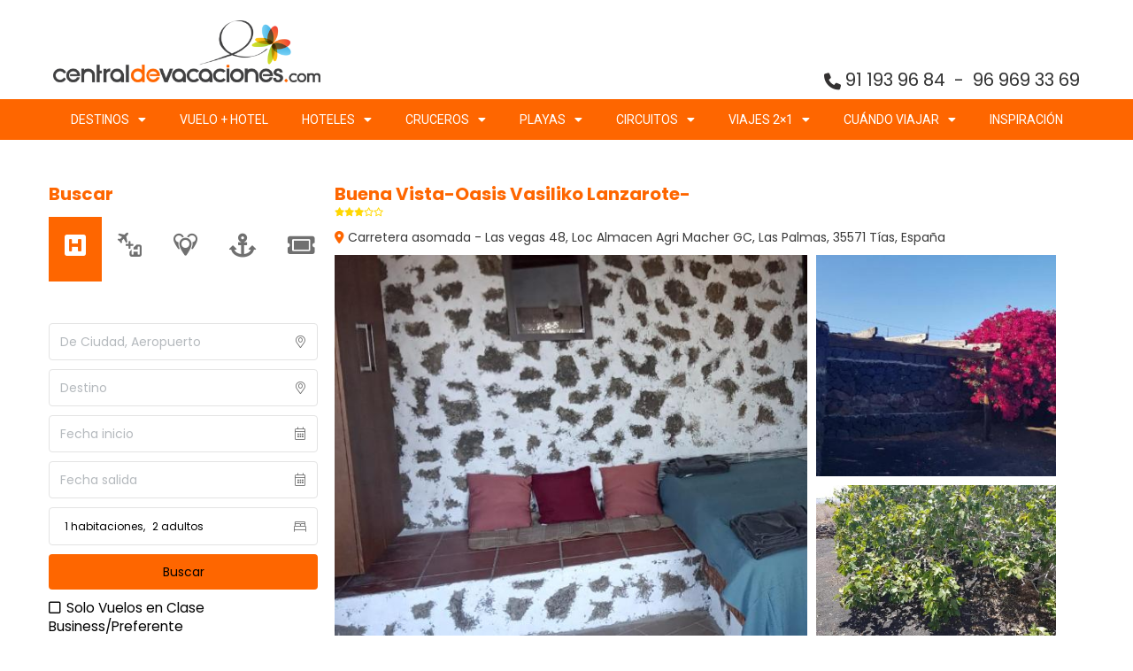

--- FILE ---
content_type: text/html; charset=UTF-8
request_url: https://www.centraldevacaciones.com/blog/hoteles/buena-vista-oasis-vasiliko-lanzarote/
body_size: 29557
content:
<!DOCTYPE html>
<html lang="es">
<head>
	<meta charset="UTF-8">
		<title>Buena Vista-Oasis Vasiliko Lanzarote- Central de Vacaciones - Blog</title>
<meta name='robots' content='max-image-preview:large' />

<!-- This site is optimized with the Yoast SEO plugin v12.6.2 - https://yoast.com/wordpress/plugins/seo/ -->
<meta name="robots" content="max-snippet:-1, max-image-preview:large, max-video-preview:-1"/>
<link rel="canonical" href="https://www.centraldevacaciones.com/blog/hoteles/buena-vista-oasis-vasiliko-lanzarote/" />
<meta property="og:locale" content="es_ES" />
<meta property="og:type" content="article" />
<meta property="og:title" content="Buena Vista-Oasis Vasiliko Lanzarote- Central de Vacaciones - Blog" />
<meta property="og:description" content="{&quot;aggregateRating&quot;:{&quot;@type&quot;:&quot;AggregateRating&quot;,&quot;reviewCount&quot;:16,&quot;ratingValue&quot;:7.6,&quot;bestRating&quot;:10},&quot;name&quot;:&quot;Buena Vista-Oasis Vasiliko Lanzarote-&quot;,&quot;description&quot;:&quot;El Buena Vista-Oasis Vasiliko Lanzarote se encuentra en Tías y ofrece jardín, zona de barbacoa, WiFi gratuita y vistas al mar.&quot;,&quot;@type&quot;:&quot;Hotel&quot;,&quot;priceRange&quot;:null,&quot;@context&quot;:&quot;http://schema.org&quot;,&quot;address&quot;:{&quot;addressRegion&quot;:&quot;Lanzarote&quot;,&quot;addressCountry&quot;:&quot;España&quot;,&quot;@type&quot;:&quot;PostalAddress&quot;,&quot;streetAddress&quot;:&quot;Carretera asomada - Las vegas 48, Loc Almacen Agri Macher GC, Las Palmas, 35571 Tías, España&quot;,&quot;addressLocality&quot;:&quot;Carretera asomada - Las vegas 48, Loc Almacen Agri Macher GC, Las Palmas&quot;,&quot;postalCode&quot;:&quot;35571&quot;},&quot;url&quot;:&quot;https://www.centraldevacaciones.com/blog/hoteles/buena-vista-oasis-vasiliko-lanzarote/&quot;,&quot;image&quot;:false}" />
<meta property="og:url" content="https://www.centraldevacaciones.com/blog/hoteles/buena-vista-oasis-vasiliko-lanzarote/" />
<meta property="og:site_name" content="Central de Vacaciones - Blog" />
<meta property="og:image" content="https://www.centraldevacaciones.com/blog/wp-content/uploads/2023/08/384976352.jpg" />
<meta property="og:image:secure_url" content="https://www.centraldevacaciones.com/blog/wp-content/uploads/2023/08/384976352.jpg" />
<meta property="og:image:width" content="1024" />
<meta property="og:image:height" content="461" />
<meta name="twitter:card" content="summary_large_image" />
<meta name="twitter:description" content="{&quot;aggregateRating&quot;:{&quot;@type&quot;:&quot;AggregateRating&quot;,&quot;reviewCount&quot;:16,&quot;ratingValue&quot;:7.6,&quot;bestRating&quot;:10},&quot;name&quot;:&quot;Buena Vista-Oasis Vasiliko Lanzarote-&quot;,&quot;description&quot;:&quot;El Buena Vista-Oasis Vasiliko Lanzarote se encuentra en Tías y ofrece jardín, zona de barbacoa, WiFi gratuita y vistas al mar.&quot;,&quot;@type&quot;:&quot;Hotel&quot;,&quot;priceRange&quot;:null,&quot;@context&quot;:&quot;http://schema.org&quot;,&quot;address&quot;:{&quot;addressRegion&quot;:&quot;Lanzarote&quot;,&quot;addressCountry&quot;:&quot;España&quot;,&quot;@type&quot;:&quot;PostalAddress&quot;,&quot;streetAddress&quot;:&quot;Carretera asomada - Las vegas 48, Loc Almacen Agri Macher GC, Las Palmas, 35571 Tías, España&quot;,&quot;addressLocality&quot;:&quot;Carretera asomada - Las vegas 48, Loc Almacen Agri Macher GC, Las Palmas&quot;,&quot;postalCode&quot;:&quot;35571&quot;},&quot;url&quot;:&quot;https://www.centraldevacaciones.com/blog/hoteles/buena-vista-oasis-vasiliko-lanzarote/&quot;,&quot;image&quot;:false}" />
<meta name="twitter:title" content="Buena Vista-Oasis Vasiliko Lanzarote- Central de Vacaciones - Blog" />
<meta name="twitter:image" content="https://www.centraldevacaciones.com/blog/wp-content/uploads/2023/08/384976352.jpg" />
<script type='application/ld+json' class='yoast-schema-graph yoast-schema-graph--main'>{"@context":"https://schema.org","@graph":[{"@type":"Organization","@id":"https://www.centraldevacaciones.com/blog/#organization","name":"centraldevacaciones.com","url":"https://www.centraldevacaciones.com/blog/","sameAs":[],"logo":{"@type":"ImageObject","@id":"https://www.centraldevacaciones.com/blog/#logo","url":"https://www.centraldevacaciones.com/blog/wp-content/uploads/2022/01/000000000881.png","width":492,"height":114,"caption":"centraldevacaciones.com"},"image":{"@id":"https://www.centraldevacaciones.com/blog/#logo"}},{"@type":"WebSite","@id":"https://www.centraldevacaciones.com/blog/#website","url":"https://www.centraldevacaciones.com/blog/","name":"Central de Vacaciones - Blog","description":"Central de Vacaciones - Blog","publisher":{"@id":"https://www.centraldevacaciones.com/blog/#organization"},"potentialAction":{"@type":"SearchAction","target":"https://www.centraldevacaciones.com/blog/?s={search_term_string}","query-input":"required name=search_term_string"}},{"@type":"ImageObject","@id":"https://www.centraldevacaciones.com/blog/hoteles/buena-vista-oasis-vasiliko-lanzarote/#primaryimage","url":"https://www.centraldevacaciones.com/blog/wp-content/uploads/2023/08/384976352.jpg","width":1024,"height":461},{"@type":"WebPage","@id":"https://www.centraldevacaciones.com/blog/hoteles/buena-vista-oasis-vasiliko-lanzarote/#webpage","url":"https://www.centraldevacaciones.com/blog/hoteles/buena-vista-oasis-vasiliko-lanzarote/","inLanguage":"es","name":"Buena Vista-Oasis Vasiliko Lanzarote- Central de Vacaciones - Blog","isPartOf":{"@id":"https://www.centraldevacaciones.com/blog/#website"},"primaryImageOfPage":{"@id":"https://www.centraldevacaciones.com/blog/hoteles/buena-vista-oasis-vasiliko-lanzarote/#primaryimage"},"datePublished":"2023-08-14T10:43:49+00:00","dateModified":"2023-08-14T10:43:52+00:00"}]}</script>
<!-- / Yoast SEO plugin. -->

<script type='application/javascript'>console.log('PixelYourSite Free version 8.2.17');</script>
<style id='global-styles-inline-css' type='text/css'>
body{--wp--preset--color--black: #000000;--wp--preset--color--cyan-bluish-gray: #abb8c3;--wp--preset--color--white: #ffffff;--wp--preset--color--pale-pink: #f78da7;--wp--preset--color--vivid-red: #cf2e2e;--wp--preset--color--luminous-vivid-orange: #ff6900;--wp--preset--color--luminous-vivid-amber: #fcb900;--wp--preset--color--light-green-cyan: #7bdcb5;--wp--preset--color--vivid-green-cyan: #00d084;--wp--preset--color--pale-cyan-blue: #8ed1fc;--wp--preset--color--vivid-cyan-blue: #0693e3;--wp--preset--color--vivid-purple: #9b51e0;--wp--preset--gradient--vivid-cyan-blue-to-vivid-purple: linear-gradient(135deg,rgba(6,147,227,1) 0%,rgb(155,81,224) 100%);--wp--preset--gradient--light-green-cyan-to-vivid-green-cyan: linear-gradient(135deg,rgb(122,220,180) 0%,rgb(0,208,130) 100%);--wp--preset--gradient--luminous-vivid-amber-to-luminous-vivid-orange: linear-gradient(135deg,rgba(252,185,0,1) 0%,rgba(255,105,0,1) 100%);--wp--preset--gradient--luminous-vivid-orange-to-vivid-red: linear-gradient(135deg,rgba(255,105,0,1) 0%,rgb(207,46,46) 100%);--wp--preset--gradient--very-light-gray-to-cyan-bluish-gray: linear-gradient(135deg,rgb(238,238,238) 0%,rgb(169,184,195) 100%);--wp--preset--gradient--cool-to-warm-spectrum: linear-gradient(135deg,rgb(74,234,220) 0%,rgb(151,120,209) 20%,rgb(207,42,186) 40%,rgb(238,44,130) 60%,rgb(251,105,98) 80%,rgb(254,248,76) 100%);--wp--preset--gradient--blush-light-purple: linear-gradient(135deg,rgb(255,206,236) 0%,rgb(152,150,240) 100%);--wp--preset--gradient--blush-bordeaux: linear-gradient(135deg,rgb(254,205,165) 0%,rgb(254,45,45) 50%,rgb(107,0,62) 100%);--wp--preset--gradient--luminous-dusk: linear-gradient(135deg,rgb(255,203,112) 0%,rgb(199,81,192) 50%,rgb(65,88,208) 100%);--wp--preset--gradient--pale-ocean: linear-gradient(135deg,rgb(255,245,203) 0%,rgb(182,227,212) 50%,rgb(51,167,181) 100%);--wp--preset--gradient--electric-grass: linear-gradient(135deg,rgb(202,248,128) 0%,rgb(113,206,126) 100%);--wp--preset--gradient--midnight: linear-gradient(135deg,rgb(2,3,129) 0%,rgb(40,116,252) 100%);--wp--preset--font-size--small: 13px;--wp--preset--font-size--medium: 20px;--wp--preset--font-size--large: 36px;--wp--preset--font-size--x-large: 42px;--wp--preset--spacing--20: 0.44rem;--wp--preset--spacing--30: 0.67rem;--wp--preset--spacing--40: 1rem;--wp--preset--spacing--50: 1.5rem;--wp--preset--spacing--60: 2.25rem;--wp--preset--spacing--70: 3.38rem;--wp--preset--spacing--80: 5.06rem;--wp--preset--shadow--natural: 6px 6px 9px rgba(0, 0, 0, 0.2);--wp--preset--shadow--deep: 12px 12px 50px rgba(0, 0, 0, 0.4);--wp--preset--shadow--sharp: 6px 6px 0px rgba(0, 0, 0, 0.2);--wp--preset--shadow--outlined: 6px 6px 0px -3px rgba(255, 255, 255, 1), 6px 6px rgba(0, 0, 0, 1);--wp--preset--shadow--crisp: 6px 6px 0px rgba(0, 0, 0, 1);}body { margin: 0; }.wp-site-blocks > .alignleft { float: left; margin-right: 2em; }.wp-site-blocks > .alignright { float: right; margin-left: 2em; }.wp-site-blocks > .aligncenter { justify-content: center; margin-left: auto; margin-right: auto; }:where(.is-layout-flex){gap: 0.5em;}:where(.is-layout-grid){gap: 0.5em;}body .is-layout-flow > .alignleft{float: left;margin-inline-start: 0;margin-inline-end: 2em;}body .is-layout-flow > .alignright{float: right;margin-inline-start: 2em;margin-inline-end: 0;}body .is-layout-flow > .aligncenter{margin-left: auto !important;margin-right: auto !important;}body .is-layout-constrained > .alignleft{float: left;margin-inline-start: 0;margin-inline-end: 2em;}body .is-layout-constrained > .alignright{float: right;margin-inline-start: 2em;margin-inline-end: 0;}body .is-layout-constrained > .aligncenter{margin-left: auto !important;margin-right: auto !important;}body .is-layout-constrained > :where(:not(.alignleft):not(.alignright):not(.alignfull)){max-width: var(--wp--style--global--content-size);margin-left: auto !important;margin-right: auto !important;}body .is-layout-constrained > .alignwide{max-width: var(--wp--style--global--wide-size);}body .is-layout-flex{display: flex;}body .is-layout-flex{flex-wrap: wrap;align-items: center;}body .is-layout-flex > *{margin: 0;}body .is-layout-grid{display: grid;}body .is-layout-grid > *{margin: 0;}body{padding-top: 0px;padding-right: 0px;padding-bottom: 0px;padding-left: 0px;}a:where(:not(.wp-element-button)){text-decoration: underline;}.wp-element-button, .wp-block-button__link{background-color: #32373c;border-width: 0;color: #fff;font-family: inherit;font-size: inherit;line-height: inherit;padding: calc(0.667em + 2px) calc(1.333em + 2px);text-decoration: none;}.has-black-color{color: var(--wp--preset--color--black) !important;}.has-cyan-bluish-gray-color{color: var(--wp--preset--color--cyan-bluish-gray) !important;}.has-white-color{color: var(--wp--preset--color--white) !important;}.has-pale-pink-color{color: var(--wp--preset--color--pale-pink) !important;}.has-vivid-red-color{color: var(--wp--preset--color--vivid-red) !important;}.has-luminous-vivid-orange-color{color: var(--wp--preset--color--luminous-vivid-orange) !important;}.has-luminous-vivid-amber-color{color: var(--wp--preset--color--luminous-vivid-amber) !important;}.has-light-green-cyan-color{color: var(--wp--preset--color--light-green-cyan) !important;}.has-vivid-green-cyan-color{color: var(--wp--preset--color--vivid-green-cyan) !important;}.has-pale-cyan-blue-color{color: var(--wp--preset--color--pale-cyan-blue) !important;}.has-vivid-cyan-blue-color{color: var(--wp--preset--color--vivid-cyan-blue) !important;}.has-vivid-purple-color{color: var(--wp--preset--color--vivid-purple) !important;}.has-black-background-color{background-color: var(--wp--preset--color--black) !important;}.has-cyan-bluish-gray-background-color{background-color: var(--wp--preset--color--cyan-bluish-gray) !important;}.has-white-background-color{background-color: var(--wp--preset--color--white) !important;}.has-pale-pink-background-color{background-color: var(--wp--preset--color--pale-pink) !important;}.has-vivid-red-background-color{background-color: var(--wp--preset--color--vivid-red) !important;}.has-luminous-vivid-orange-background-color{background-color: var(--wp--preset--color--luminous-vivid-orange) !important;}.has-luminous-vivid-amber-background-color{background-color: var(--wp--preset--color--luminous-vivid-amber) !important;}.has-light-green-cyan-background-color{background-color: var(--wp--preset--color--light-green-cyan) !important;}.has-vivid-green-cyan-background-color{background-color: var(--wp--preset--color--vivid-green-cyan) !important;}.has-pale-cyan-blue-background-color{background-color: var(--wp--preset--color--pale-cyan-blue) !important;}.has-vivid-cyan-blue-background-color{background-color: var(--wp--preset--color--vivid-cyan-blue) !important;}.has-vivid-purple-background-color{background-color: var(--wp--preset--color--vivid-purple) !important;}.has-black-border-color{border-color: var(--wp--preset--color--black) !important;}.has-cyan-bluish-gray-border-color{border-color: var(--wp--preset--color--cyan-bluish-gray) !important;}.has-white-border-color{border-color: var(--wp--preset--color--white) !important;}.has-pale-pink-border-color{border-color: var(--wp--preset--color--pale-pink) !important;}.has-vivid-red-border-color{border-color: var(--wp--preset--color--vivid-red) !important;}.has-luminous-vivid-orange-border-color{border-color: var(--wp--preset--color--luminous-vivid-orange) !important;}.has-luminous-vivid-amber-border-color{border-color: var(--wp--preset--color--luminous-vivid-amber) !important;}.has-light-green-cyan-border-color{border-color: var(--wp--preset--color--light-green-cyan) !important;}.has-vivid-green-cyan-border-color{border-color: var(--wp--preset--color--vivid-green-cyan) !important;}.has-pale-cyan-blue-border-color{border-color: var(--wp--preset--color--pale-cyan-blue) !important;}.has-vivid-cyan-blue-border-color{border-color: var(--wp--preset--color--vivid-cyan-blue) !important;}.has-vivid-purple-border-color{border-color: var(--wp--preset--color--vivid-purple) !important;}.has-vivid-cyan-blue-to-vivid-purple-gradient-background{background: var(--wp--preset--gradient--vivid-cyan-blue-to-vivid-purple) !important;}.has-light-green-cyan-to-vivid-green-cyan-gradient-background{background: var(--wp--preset--gradient--light-green-cyan-to-vivid-green-cyan) !important;}.has-luminous-vivid-amber-to-luminous-vivid-orange-gradient-background{background: var(--wp--preset--gradient--luminous-vivid-amber-to-luminous-vivid-orange) !important;}.has-luminous-vivid-orange-to-vivid-red-gradient-background{background: var(--wp--preset--gradient--luminous-vivid-orange-to-vivid-red) !important;}.has-very-light-gray-to-cyan-bluish-gray-gradient-background{background: var(--wp--preset--gradient--very-light-gray-to-cyan-bluish-gray) !important;}.has-cool-to-warm-spectrum-gradient-background{background: var(--wp--preset--gradient--cool-to-warm-spectrum) !important;}.has-blush-light-purple-gradient-background{background: var(--wp--preset--gradient--blush-light-purple) !important;}.has-blush-bordeaux-gradient-background{background: var(--wp--preset--gradient--blush-bordeaux) !important;}.has-luminous-dusk-gradient-background{background: var(--wp--preset--gradient--luminous-dusk) !important;}.has-pale-ocean-gradient-background{background: var(--wp--preset--gradient--pale-ocean) !important;}.has-electric-grass-gradient-background{background: var(--wp--preset--gradient--electric-grass) !important;}.has-midnight-gradient-background{background: var(--wp--preset--gradient--midnight) !important;}.has-small-font-size{font-size: var(--wp--preset--font-size--small) !important;}.has-medium-font-size{font-size: var(--wp--preset--font-size--medium) !important;}.has-large-font-size{font-size: var(--wp--preset--font-size--large) !important;}.has-x-large-font-size{font-size: var(--wp--preset--font-size--x-large) !important;}
.wp-block-navigation a:where(:not(.wp-element-button)){color: inherit;}
:where(.wp-block-post-template.is-layout-flex){gap: 1.25em;}:where(.wp-block-post-template.is-layout-grid){gap: 1.25em;}
:where(.wp-block-columns.is-layout-flex){gap: 2em;}:where(.wp-block-columns.is-layout-grid){gap: 2em;}
.wp-block-pullquote{font-size: 1.5em;line-height: 1.6;}
</style>
<link rel='stylesheet' id='wpo_min-header-0-css' href='https://www.centraldevacaciones.com/blog/wp-content/cache/wpo-minify/1768912973/assets/wpo-minify-header-08092623.min.css' type='text/css' media='all' />
<script type="text/javascript" src="https://www.centraldevacaciones.com/blog/wp-content/cache/wpo-minify/1768912973/assets/wpo-minify-header-f5440c18.min.js" id="wpo_min-header-0-js"></script>
<link rel="https://api.w.org/" href="https://www.centraldevacaciones.com/blog/wp-json/" /><link rel="EditURI" type="application/rsd+xml" title="RSD" href="https://www.centraldevacaciones.com/blog/xmlrpc.php?rsd" />
<meta name="generator" content="WordPress 6.5.2" />
<link rel='shortlink' href='https://www.centraldevacaciones.com/blog/?p=153739' />
<link rel="alternate" type="application/json+oembed" href="https://www.centraldevacaciones.com/blog/wp-json/oembed/1.0/embed?url=https%3A%2F%2Fwww.centraldevacaciones.com%2Fblog%2Fhoteles%2Fbuena-vista-oasis-vasiliko-lanzarote%2F" />
<link rel="alternate" type="text/xml+oembed" href="https://www.centraldevacaciones.com/blog/wp-json/oembed/1.0/embed?url=https%3A%2F%2Fwww.centraldevacaciones.com%2Fblog%2Fhoteles%2Fbuena-vista-oasis-vasiliko-lanzarote%2F&#038;format=xml" />
            <!-- MailerLite Universal -->
            <script>
                (function (m, a, i, l, e, r) {
                    m['MailerLiteObject'] = e;

                    function f() {
                        var c = {a: arguments, q: []};
                        var r = this.push(c);
                        return "number" != typeof r ? r : f.bind(c.q);
                    }

                    f.q = f.q || [];
                    m[e] = m[e] || f.bind(f.q);
                    m[e].q = m[e].q || f.q;
                    r = a.createElement(i);
                    var _ = a.getElementsByTagName(i)[0];
                    r.async = 1;
                    r.src = l + '?' + (~~(new Date().getTime() / 10000000));
                    _.parentNode.insertBefore(r, _);
                })(window, document, 'script', 'https://static.mailerlite.com/js/universal.js', 'ml');

                var ml_account = ml('accounts', '330623', 's7o9r0s3w0', 'load');
            </script>
            <!-- End MailerLite Universal -->
            <!-- Google Tag Manager -->
    <script>(function(w,d,s,l,i){w[l]=w[l]||[];w[l].push({'gtm.start':
    new Date().getTime(),event:'gtm.js'});var f=d.getElementsByTagName(s)[0],
    j=d.createElement(s),dl=l!='dataLayer'?'&l='+l:'';j.async=true;j.src=
    'https://www.googletagmanager.com/gtm.js?id='+i+dl;f.parentNode.insertBefore(j,f);
    })(window,document,'script','dataLayer','GTM-PQLZ2QX');</script>
    <!-- End Google Tag Manager -->
    <script type='application/javascript'>console.warn('PixelYourSite: no pixel configured.');</script>
<link rel="icon" href="https://www.centraldevacaciones.com/blog/wp-content/uploads/2020/06/favicon1.ico" sizes="32x32" />
<link rel="icon" href="https://www.centraldevacaciones.com/blog/wp-content/uploads/2020/06/favicon1.ico" sizes="192x192" />
<link rel="apple-touch-icon" href="https://www.centraldevacaciones.com/blog/wp-content/uploads/2020/06/favicon1.ico" />
<meta name="msapplication-TileImage" content="https://www.centraldevacaciones.com/blog/wp-content/uploads/2020/06/favicon1.ico" />
		<style type="text/css" id="wp-custom-css">
			.elementor-tabs-wrapper, .elementor-nav-menu--indicator-classic .elementor-widget-container {
    display: flex; /* Use flexbox layout to distribute space */
    justify-content: space-between; /* Distribute spacing evenly between the tabs */
    width: 100%; /* Ensure the wrapper takes the full width */
}
@media screen and (min-width: 1201px){
	.elementor-nav-menu--main ul,
	#menu-1-4ff6fa27 {min-width: 1200px}}
.elementor-tab-title a, .elementor-nav-menu--indicator-classic nav li {
    flex: 1; /* Each tab title will take equal amount of space */
    text-align: center; /* Center the text inside each tab */
}
.elementor-tab-title:first-child {padding-left: 0 !important}
.elementor-tab-title:last-child {padding-right: 0 !important}

#header-basic .text-right.header-link ul:last-child{
	text-decoration:none;
}
.footer-menu-content-box a{
	color:white!important;
}
/* fix widget */

@media screen and (max-width: 1024px) {.ui-datepicker-group-last {display: block}
}

@media only screen and (max-width: 1199px){
.sb-tabs {
          overflow-x: scroll !important
	}
	.ui-datepicker-multi {min-width: auto !important}
	.ui-datepicker-group {display: block !important; width: 100% !important}
.ui-datepicker .ui-datepicker-prev:before, .ui-datepicker .ui-datepicker-next:before {
   
    color: white;
    font-weight: bold;
    font-size: 20px;
    font-family: sans-serif;
    opacity: 1;
}
	.ui-datepicker .ui-datepicker-prev:before {content: "" !important;}
}
#selectNationality-multi, .nationality, .check-deeplink  {display: none !important}
@media only screen and (max-width: 1199px)
.sb-tabs {
    overflow-y: hidden !important;
}
#tabs {min-height: 120px;} 
.distribution span {font-size: 12px;}
@media screen and (max-width: 1024px){.sb-tabs__container {overflow: scroll !important; }
.sb-tabs__container::-webkit-scrollbar {display:none !important; height: 0; -ms-overflow-style: none;  /* IE and Edge */
	scrollbar-width: none;  /* Firefox */}}
body .header-personalizado .navbar-collapse .menu-links .dropdown-menu li a {
	color: black;} 
.o-container {max-width: 100% !important}
.sb-tabs__link:hover {cursor: pointer !important;}
#distribution-menu .translation-rooms {margin-left: 45px; position: absolute}
#distribution-menu .cr-flex-titles {position: absolute; top:35px; line-height: 35px; left: 55px; width: 100%;}
#distribution-menu .cr-selects {margin-top: 5px}
#distribution-menu .adults, #distribution-menu .children {padding-right: 20px}
#distribution-menu .cr-flex-titles span {display: block; width: 100% !important} 
#distribution-menu .choose-rooms {padding: 10px}
#distribution-menu .item-1 {margin-bottom: 20px}
.o-block__item {background: white}
@media screen and (max-width: 1025px){
.search-engine > .row-hotel > .col-hotel:first-child {
    position: relative !important;
    top: 0 !important;
    padding: 0 10px !important;
	}
	#mapGoogle { display: block !important;margin: 0 !important}
	.search-engine .row-continuar {width: 100%}	
	.hotel-playas-cercanas {display: none !important}
	.hotel-servicios {
    display: block !important;
}
	.search-engine > .row-hotel > .col-hotel {padding: 0 0 15px 15px !important; } 
	.search-engine .meta-img {padding-right: 10px !important}
}
.languageContainer, .check-deeplink {display: none !important}

.ui-datepicker-month {color: black; font-weight: 800}

/* html .ui-datepicker-prev, html .ui-datepicker-next {margin-top: -17px !important}
html .ui-datepicker .ui-datepicker-prev:before {
    content: "←" !important;
	font-weight: 900 !important;
	font-size: 24px; float:left; color: black !important; opacity: 1 !important; font-family: 'OpenSans' !important;
}
html .ui-datepicker .ui-datepicker-next:before {content: "→" !important;
	font-weight: 900 !important;
	font-size: 24px; float:right; color: black !important; opacity: 1 !important; font-family: 'OpenSans' !important;}
.ui-datepicker-header .ui-datepicker-current-day, #ui-datepicker-div .ui-datepicker-calendar .ui-datepicker-current-day .ui-state-active, #ui-datepicker-div .ui-datepicker-calendar .ui-datepicker-current-day .ui-state-default, #ui-datepicker-div .ui-state-default:hover {background-color: #fe6600 !important;}
html .ui-datepicker .ui-datepicker-prev:hover,  html .ui-datepicker .ui-datepicker-next:hover {background-color:#fe6600 !important; }
*/
#onlyHotel .home-search-col {padding: 0 !important}
#onlyHotel .row-continuar {padding-left: 0 !important}

#onlyHotel .row-narrow-xs {margin: 0 !important}
#onlyHotel {padding: 20px 0 !important; margin: 0 !important}

.roomSelector a {border: 1px solid #ccc !important;
    border-radius: 4px !important;}
.horizontal-home .home-search-rooms {margin-top: -100px}
.rooms .distribution span:not(:last-child) {margin-right: 0 !important}
#login_link_header {display: none !important}
.routing-origin .fa-plane-departure:before {content: "\f3c5" !important;}
#onlyHotel > div:nth-child(3) > div.col-xs-12.col-sm-4.home-search-col.roomSelector.rooms > a:nth-child(2), #onlyHotel > div:nth-child(3) > div.col-xs-12.col-sm-4.home-search-col.roomSelector.rooms > a:nth-child(3) {display: none}


/* Contenedor en las páginas de hoteles */
#containersidebar p {margin: 0 !important}
#containersidebar .horizontal-home .sb-tabs__icon {
    margin-right: 0 !important;
}
#containersidebar .page-home .full-header {padding: 0 !important;}

#containersidebar .form-control, #containersidebar .box-home-search .home-search .home-search-col {width: 100% !important}
#containersidebar .horizontal-home .box-home-search .home-search .home-search-col .continuar {margin-top: 20px}
#containersidebar #onlyHotel > div:nth-child(2) {width: 100% !important}
	#containersidebar .cr-title {display: inline-block;
    color: black !important;
    position: absolute;
    top: 20px;
    left: 80px; line-height: 36px;} 
	#containersidebar .rooms-title {margin-top: 10px !important}
	#containersidebar select[size] {margin-left: 10px; width: 50px }
	#containersidebar .cr-footer {margin-top: 10px; padding: 20px; width: 100%}
	#containersidebar #onlyHotel > div > div:nth-child(2) {display: none !important}

html #containersidebar #mainContainer .tab-title { display: none !important}
@media only screen and (max-width: 992px){
	
	
	#mapGoogle {margin-top: -30px !important}
	#containersidebar .horizontal-home .sb-tabs__text {display: none !important}
	#containersidebar .o-box, .sb-main {padding: 0 !important}
	#containersidebar #onlyHotel {padding: 20px 0 0 0 !important}
	#containersidebar .o-block__item
	{padding-bottom: 0 !important; margin-bottom: 0 !important}
#containersidebar .hotels a, .bg-clr--brand.c-button {color: white !important}
}

#mainContainer .tab-title {color: black !important; display: block !important}
@media only screen and (min-width: 992px){
	#containersidebar .sb-tabs__item--active .sb-tabs__icon {
    color: white !important;
}
	#mapGoogle {margin-top: -33px !important}
	html .horizontal-home:not(.destinationLanding) .ONLY_HOTEL:not(.MULTI_HOTEL) .row-continuar {width: 100% !important}
	#containersidebar #sb-nav-tabs {
    overflow: auto !important;
  white-space: nowrap !important;
		overflow-x: scroll !important;
}
	#containersidebar .sb-tabs__link {
    padding: 18px;
}
.sb-tabs__text {display: block !important}
	#containersidebar .o-container {padding: 0 !important}

	#containersidebar .sb-tabs__container {
    display: -webkit-box;
    display: -ms-flexbox;
    display: flex;
    -webkit-box-pack: start;
    -ms-flex-pack: start;
    justify-content: flex-start;
    margin-bottom: -1px;
}
	.sb-tabs__text {display: none !important}
}
	#containersidebar #accept-distribution {margin-top: 10px}
	#containersidebar .rooms .distribution {color: black !important}
	#containersidebar .rooms .distribution span {margin-left: 5px}
	.sidebar .horizontal-home .sb-main, .sidebar .horizontal-home .sb-main {max-width: 280px !important}
	.sidebar #containersidebar .form-control {width: 280px !important}
	#containersidebar .horizontal-home .box-home-search .home-search .home-search-col .continuar {
    width: 100% 
}
.nationality {display: none !important}
.sb-tabs__item--active .sb-tabs__icon {color: white}
@media screen and (min-width: 785px){html #thumbSection > div:last-child {margin-right: 0 !important}
	#containersidebar .sb-tabs__item--active .sb-tabs__link:before {color: white !important; }

	.search-engine .deeplinkContainer {margin: 0 !important}
	.row-hotel #mapGoogle {margin: 10px 0}
#containersidebar .o-layout--stretch {display: block !important}
	#containersidebar .u-1\/5\@sm {width: 100% !important}
	.search-engine > .row-hotel > .col-hotel:first-child {padding: 0 !important}}
	#thumbSection div {float:left !important; max-width: 200px !important; height: 120px !important}
	.meta-img div:nth-child(1) {height: 430px !important}
	.meta-img div:nth-child(2), .meta-img div:nth-child(2) {height: 250px !important}
	#thumbSection {padding: 5px 0 !important}
}
.hotel-playas-cercanas {display: none !important}
.row-hotel #containersidebar {min-height: 330px}

.elementor-text-editor a {color: #fe6600}

@media only screen and (min-width: 1200px){
.row-hotel .sb-tabs__container  {
    overflow: hidden !important;
	white-space: nowrap !important;
		overflow-x: hidden !important;
}
	.row-hotel .sb-tabs__container::-webkit-scrollbar {width: 0; height: 0; overflow: scroll !important;}
.row-hotel .sb-tabs__item--active  .fa
	{color: white !important}
	.row-hotel input, .row-hotel .c-icon-escort__main,html .row-hotel .o-layout__item {width: 100% !important}
	html .ui-commandlink {color: black !important}
	html .ui-commandlink:hover {background: aquamarine !important}
	.row-hotel	.o-container {padding: 0}
}

@media screen and (max-width: 1024px){.elementor-text-editor p {font-size: 16px !important}}

.footer a, .footer span, .footer div {color: white !important}

.sab-edit-settings {display:none !important}		</style>
			<meta name="viewport" content="width=device-width, initial-scale=1.0, viewport-fit=cover" /></head>
<body class="hotels-template hotels-template-elementor_canvas single single-hotels postid-153739 single-format-standard buena-vista-oasis-vasiliko-lanzarote sidebar-primary app-data index-data singular-data single-data single-hotels-data single-hotels-buena-vista-oasis-vasiliko-lanzarote-data elementor_canvas-data elementor-default elementor-kit-7745 elementor-template-canvas">
		<div id="header-basic" class="container">	
		<div class="row-fluid">
			<div class="span12 text-right header-link" style="min-height:0">
				<ul class="inline" style="margin:0;"></ul>
				<ul class="inline" style="margin:0;">
					<li><a href="tel:911939684">91 193 96 84</a></li> 
					<li><a href="javascript:void(0)">-</a></li>
					<li><a href="tel:969693369">96 969 33 69</a></li>  
				</ul>
			</div>
		</div>
		<div class="row-fluid cabecera-logo-container">
			<div class="span4">
				<a href="/" title="www.centraldevacaciones.com">
					<img src="/cms/admin/storage/uploads/00000000088.png" class="initial loading" data-was-processed="true">
				</a>
			</div>
			<div class="span8 cabecera-datos-contacto hidden-phone">				
				<div class="cabecera-dato-horario">
					<a id="login_link_header" href="#" onclick="login_modal()"><i class="fa fa-sign-in"></i> Entrar</a>
				</div>
				<ul class="header-rrss inline"></ul>
			</div>
		</div>	
	</div>	
			<div data-elementor-type="page" data-elementor-id="25859" class="elementor elementor-25859">
						<div class="elementor-inner">
				<div class="elementor-section-wrap">
									<section class="elementor-section elementor-top-section elementor-element elementor-element-42ae7c35 elementor-section-full_width elementor-section-stretched elementor-section-height-default elementor-section-height-default" data-id="42ae7c35" data-element_type="section" data-settings="{&quot;stretch_section&quot;:&quot;section-stretched&quot;}">
						<div class="elementor-container elementor-column-gap-no">
							<div class="elementor-row">
					<div class="elementor-column elementor-col-100 elementor-top-column elementor-element elementor-element-507f0e0e" data-id="507f0e0e" data-element_type="column">
			<div class="elementor-column-wrap elementor-element-populated">
							<div class="elementor-widget-wrap">
						<div class="elementor-element elementor-element-16e84dab elementor-widget elementor-widget-html" data-id="16e84dab" data-element_type="widget" data-widget_type="html.default">
				<div class="elementor-widget-container">
			<script src="https://ajax.googleapis.com/ajax/libs/jquery/1.12.4/jquery.min.js"></script> <link rel="stylesheet" href="https://ajax.googleapis.com/ajax/libs/jqueryui/1.12.1/themes/smoothness/jquery-ui.css"> <script src="https://ajax.googleapis.com/ajax/libs/jqueryui/1.12.1/jquery-ui.min.js"></script> <script src="https://ajax.googleapis.com/ajax/libs/jqueryui/1.8.18/i18n/jquery.ui.datepicker-es.min.js"></script> <link rel="stylesheet" href="https://cdnjs.cloudflare.com/ajax/libs/timepicker/1.3.5/jquery.timepicker.min.css"> <script src="https://cdnjs.cloudflare.com/ajax/libs/timepicker/1.3.5/jquery.timepicker.min.js"></script> <script src="https://maxcdn.bootstrapcdn.com/bootstrap/3.3.7/js/bootstrap.min.js"></script> <link rel="stylesheet" href="https://pro.fontawesome.com/releases/v5.15.1/css/all.css" crossorigin="anonymous"> <script src="https://polyfill.io/v3/polyfill.min.js?features=default%2CIntersectionObserver"></script> 		</div>
				</div>
				<div class="elementor-element elementor-element-6914d404 elementor-nav-menu__align-center elementor-nav-menu--dropdown-tablet elementor-nav-menu__text-align-aside elementor-nav-menu--toggle elementor-nav-menu--burger elementor-widget elementor-widget-nav-menu" data-id="6914d404" data-element_type="widget" data-settings="{&quot;layout&quot;:&quot;horizontal&quot;,&quot;submenu_icon&quot;:{&quot;value&quot;:&quot;&lt;i class=\&quot;fas fa-caret-down\&quot;&gt;&lt;\/i&gt;&quot;,&quot;library&quot;:&quot;fa-solid&quot;},&quot;toggle&quot;:&quot;burger&quot;}" data-widget_type="nav-menu.default">
				<div class="elementor-widget-container">
						<nav migration_allowed="1" migrated="0" role="navigation" class="elementor-nav-menu--main elementor-nav-menu__container elementor-nav-menu--layout-horizontal e--pointer-underline e--animation-fade">
				<ul id="menu-1-6914d404" class="elementor-nav-menu"><li class="menu-item menu-item-type-post_type menu-item-object-page menu-item-has-children menu-item-11522"><a href="https://www.centraldevacaciones.com/blog/destinos-vacaciones/" class="elementor-item">Destinos</a>
<ul class="sub-menu elementor-nav-menu--dropdown">
	<li class="menu-item menu-item-type-post_type menu-item-object-page menu-item-12051"><a href="https://www.centraldevacaciones.com/blog/destinos-vacaciones/ofertas-espana/" class="elementor-sub-item">Vacaciones en España</a></li>
	<li class="menu-item menu-item-type-post_type menu-item-object-page menu-item-12331"><a href="https://www.centraldevacaciones.com/blog/destinos-vacaciones/ofertas-europa/" class="elementor-sub-item">Vacaciones en Europa</a></li>
	<li class="menu-item menu-item-type-post_type menu-item-object-page menu-item-12188"><a href="https://www.centraldevacaciones.com/blog/destinos-vacaciones/ofertas-asia/" class="elementor-sub-item">Vacaciones en Asia</a></li>
	<li class="menu-item menu-item-type-post_type menu-item-object-page menu-item-13741"><a href="https://www.centraldevacaciones.com/blog/destinos-vacaciones/ofertas-africa/" class="elementor-sub-item">Vacaciones África</a></li>
	<li class="menu-item menu-item-type-post_type menu-item-object-page menu-item-13744"><a href="https://www.centraldevacaciones.com/blog/destinos-vacaciones/ofertas-america/" class="elementor-sub-item">Vacaciones en América</a></li>
</ul>
</li>
<li class="menu-item menu-item-type-custom menu-item-object-custom menu-item-11523"><a href="https://www.centraldevacaciones.com/blog/vuelo-hotel/" class="elementor-item">Vuelo + Hotel</a></li>
<li class="menu-item menu-item-type-custom menu-item-object-custom menu-item-has-children menu-item-11524"><a href="https://www.centraldevacaciones.com/blog/hotels/" class="elementor-item">Hoteles</a>
<ul class="sub-menu elementor-nav-menu--dropdown">
	<li class="menu-item menu-item-type-custom menu-item-object-custom menu-item-11525"><a href="https://reservaviajes.centraldevacaciones.com/?triptype=only_hotel" class="elementor-sub-item">TODOS LOS HOTELES</a></li>
	<li class="menu-item menu-item-type-post_type menu-item-object-page menu-item-15960"><a href="https://www.centraldevacaciones.com/blog/hotels/espana/" class="elementor-sub-item">Hoteles en España</a></li>
	<li class="menu-item menu-item-type-post_type menu-item-object-page menu-item-has-children menu-item-15962"><a href="https://www.centraldevacaciones.com/blog/hotels/europa/" class="elementor-sub-item">Hoteles en Europa</a>
	<ul class="sub-menu elementor-nav-menu--dropdown">
		<li class="menu-item menu-item-type-custom menu-item-object-custom menu-item-11527"><a href="https://www.centraldevacaciones.com/blog/hoteles-baratos-en-paris/" class="elementor-sub-item">PARÍS</a></li>
		<li class="menu-item menu-item-type-custom menu-item-object-custom menu-item-11532"><a href="https://www.centraldevacaciones.com/blog/hoteles-budapest/" class="elementor-sub-item">BUDAPEST</a></li>
		<li class="menu-item menu-item-type-custom menu-item-object-custom menu-item-11533"><a href="https://www.centraldevacaciones.com/blog/disneyland-paris/" class="elementor-sub-item">DISNEYLAND PARÍS</a></li>
		<li class="menu-item menu-item-type-custom menu-item-object-custom menu-item-128906"><a href="https://www.centraldevacaciones.com/blog/hotels/espana/hoteles-en-port-aventura/" class="elementor-sub-item">Hoteles en Port Aventura</a></li>
	</ul>
</li>
	<li class="menu-item menu-item-type-custom menu-item-object-custom menu-item-has-children menu-item-18110"><a href="https://www.centraldevacaciones.com/blog/hoteles-de-ciudad/ofertas-de-hoteles-en-asia/" class="elementor-sub-item">Hoteles en Asia</a>
	<ul class="sub-menu elementor-nav-menu--dropdown">
		<li class="menu-item menu-item-type-custom menu-item-object-custom menu-item-185566"><a href="https://www.centraldevacaciones.com/blog/hotels/asia/tokio/" class="elementor-sub-item">TOKIO</a></li>
		<li class="menu-item menu-item-type-custom menu-item-object-custom menu-item-11529"><a href="https://www.centraldevacaciones.com/blog/ofertas-de-hoteles-en-dubai/" class="elementor-sub-item">DUBAI</a></li>
		<li class="menu-item menu-item-type-custom menu-item-object-custom menu-item-11534"><a href="https://www.centraldevacaciones.com/blog/estambul/" class="elementor-sub-item">ESTAMBUL</a></li>
		<li class="menu-item menu-item-type-custom menu-item-object-custom menu-item-11530"><a href="https://www.centraldevacaciones.com/blog/hoteles-baratos-en-bangkok/" class="elementor-sub-item">BANGKOK</a></li>
	</ul>
</li>
	<li class="menu-item menu-item-type-post_type menu-item-object-page menu-item-has-children menu-item-19988"><a href="https://www.centraldevacaciones.com/blog/hotels/america/" class="elementor-sub-item">Hoteles en América</a>
	<ul class="sub-menu elementor-nav-menu--dropdown">
		<li class="menu-item menu-item-type-post_type menu-item-object-page menu-item-19991"><a href="https://www.centraldevacaciones.com/blog/hotels/caribe/" class="elementor-sub-item">Hoteles en el Caribe</a></li>
		<li class="menu-item menu-item-type-custom menu-item-object-custom menu-item-185565"><a href="https://www.centraldevacaciones.com/blog/hotels/america/rio-de-janeiro/" class="elementor-sub-item">Río de Janeiro</a></li>
		<li class="menu-item menu-item-type-custom menu-item-object-custom menu-item-11526"><a href="https://www.centraldevacaciones.com/blog/ofertas-de-hoteles-en-nueva-york/" class="elementor-sub-item">Nueva York</a></li>
		<li class="menu-item menu-item-type-custom menu-item-object-custom menu-item-185562"><a href="https://www.centraldevacaciones.com/blog/hotels/america/san-francisco/" class="elementor-sub-item">San Francisco</a></li>
		<li class="menu-item menu-item-type-custom menu-item-object-custom menu-item-185563"><a href="https://www.centraldevacaciones.com/blog/hotels/america/miami/" class="elementor-sub-item">Miami</a></li>
		<li class="menu-item menu-item-type-custom menu-item-object-custom menu-item-185564"><a href="https://www.centraldevacaciones.com/blog/hotels/america/los-angeles/" class="elementor-sub-item">Los Ángeles</a></li>
	</ul>
</li>
</ul>
</li>
<li class="menu-item menu-item-type-custom menu-item-object-custom menu-item-has-children menu-item-11535"><a href="https://www.centraldevacaciones.com/blog/destinos-cruceros/" class="elementor-item">Cruceros</a>
<ul class="sub-menu elementor-nav-menu--dropdown">
	<li class="menu-item menu-item-type-post_type menu-item-object-page menu-item-19992"><a href="https://www.centraldevacaciones.com/blog/cruceros/europa/" class="elementor-sub-item">Cruceros por Europa</a></li>
	<li class="menu-item menu-item-type-post_type menu-item-object-page menu-item-19990"><a href="https://www.centraldevacaciones.com/blog/cruceros/caribe/" class="elementor-sub-item">Ofertas de cruceros en el Caribe</a></li>
	<li class="menu-item menu-item-type-post_type menu-item-object-page menu-item-114866"><a href="https://www.centraldevacaciones.com/blog/cruceros/cruceros-royal-caribbean/" class="elementor-sub-item">Cruceros de Royal Caribbean</a></li>
	<li class="menu-item menu-item-type-post_type menu-item-object-page menu-item-114867"><a href="https://www.centraldevacaciones.com/blog/cruceros/cruceros-de-lujo/" class="elementor-sub-item">Cruceros de lujo</a></li>
</ul>
</li>
<li class="menu-item menu-item-type-custom menu-item-object-custom menu-item-has-children menu-item-11536"><a href="https://www.centraldevacaciones.com/blog/ofertas-de-viajes-en-la-playa-espana/" class="elementor-item">PLAYAS</a>
<ul class="sub-menu elementor-nav-menu--dropdown">
	<li class="menu-item menu-item-type-custom menu-item-object-custom menu-item-11537"><a href="https://www.centraldevacaciones.com/blog/ofertas-de-viajes-en-la-playa-espana/" class="elementor-sub-item">TODAS LAS COSTAS</a></li>
	<li class="menu-item menu-item-type-custom menu-item-object-custom menu-item-11538"><a href="https://www.centraldevacaciones.com/blog/ofertas-viajes-costa-brava/" class="elementor-sub-item">COSTA BRAVA</a></li>
	<li class="menu-item menu-item-type-custom menu-item-object-custom menu-item-11539"><a href="https://www.centraldevacaciones.com/blog/ofertas-viajes-costa-barcelona/" class="elementor-sub-item">COSTA DE BARCELONA</a></li>
	<li class="menu-item menu-item-type-custom menu-item-object-custom menu-item-11540"><a href="https://www.centraldevacaciones.com/blog/ofertas-viajes-costa-dorada/" class="elementor-sub-item">COSTA DORADA</a></li>
	<li class="menu-item menu-item-type-custom menu-item-object-custom menu-item-11541"><a href="https://www.centraldevacaciones.com/blog/costa-de-azahar/" class="elementor-sub-item">COSTA DE AZAHAR</a></li>
	<li class="menu-item menu-item-type-custom menu-item-object-custom menu-item-11542"><a href="https://www.centraldevacaciones.com/blog/costa-de-valencia/" class="elementor-sub-item">COSTA DE VALENCIA</a></li>
	<li class="menu-item menu-item-type-custom menu-item-object-custom menu-item-11543"><a href="https://www.centraldevacaciones.com/blog/ofertas-viajes-costa-blanca/" class="elementor-sub-item">COSTA BLANCA</a></li>
	<li class="menu-item menu-item-type-custom menu-item-object-custom menu-item-11544"><a href="https://www.centraldevacaciones.com/blog/ofertas-viajes-costa-calida/" class="elementor-sub-item">COSTA CÁLIDA</a></li>
	<li class="menu-item menu-item-type-custom menu-item-object-custom menu-item-11545"><a href="https://www.centraldevacaciones.com/blog/ofertas-viajes-costa-almeria/" class="elementor-sub-item">COSTA DE ALMERÍA</a></li>
	<li class="menu-item menu-item-type-custom menu-item-object-custom menu-item-11546"><a href="https://www.centraldevacaciones.com/blog/ofertas-viajes-costa-del-sol/" class="elementor-sub-item">COSTA DEL SOL</a></li>
	<li class="menu-item menu-item-type-custom menu-item-object-custom menu-item-11547"><a href="https://www.centraldevacaciones.com/blog/costa-tropical/" class="elementor-sub-item">COSTA TROPICAL</a></li>
	<li class="menu-item menu-item-type-custom menu-item-object-custom menu-item-11548"><a href="https://www.centraldevacaciones.com/blog/costa-de-la-luz/" class="elementor-sub-item">COSTA DE LA LUZ</a></li>
	<li class="menu-item menu-item-type-custom menu-item-object-custom menu-item-11549"><a href="https://www.centraldevacaciones.com/blog/ofertas-algarve/" class="elementor-sub-item">ALGARVE</a></li>
	<li class="menu-item menu-item-type-custom menu-item-object-custom menu-item-11550"><a href="https://www.centraldevacaciones.com/blog/ofertas-viajes-costa-de-galicia/" class="elementor-sub-item">COSTA DE GALICIA</a></li>
	<li class="menu-item menu-item-type-custom menu-item-object-custom menu-item-11551"><a href="https://www.centraldevacaciones.com/blog/costa-verde/" class="elementor-sub-item">COSTA VERDE</a></li>
	<li class="menu-item menu-item-type-custom menu-item-object-custom menu-item-11552"><a href="https://www.centraldevacaciones.com/blog/costa-de-cantabria/" class="elementor-sub-item">COSTA DE CANTABRIA</a></li>
	<li class="menu-item menu-item-type-custom menu-item-object-custom menu-item-11553"><a href="https://www.centraldevacaciones.com/blog/costa-vasca/" class="elementor-sub-item">COSTA VASCA</a></li>
	<li class="menu-item menu-item-type-custom menu-item-object-custom menu-item-11554"><a href="https://reservaviajes.centraldevacaciones.com/es/317/espana/moreideas" class="elementor-sub-item">ROUTING POR ESPAÑA</a></li>
</ul>
</li>
<li class="menu-item menu-item-type-custom menu-item-object-custom menu-item-has-children menu-item-11555"><a href="https://www.centraldevacaciones.com/blog/ofertas-circuitos/" class="elementor-item">Circuitos</a>
<ul class="sub-menu elementor-nav-menu--dropdown">
	<li class="menu-item menu-item-type-post_type menu-item-object-page menu-item-13196"><a href="https://www.centraldevacaciones.com/blog/circuitos-viajes-organizados/europa/" class="elementor-sub-item">Circuitos por Europa multidestino</a></li>
	<li class="menu-item menu-item-type-post_type menu-item-object-page menu-item-13742"><a href="https://www.centraldevacaciones.com/blog/circuitos-viajes-organizados/america/" class="elementor-sub-item">Circuitos por America</a></li>
	<li class="menu-item menu-item-type-post_type menu-item-object-page menu-item-13743"><a href="https://www.centraldevacaciones.com/blog/circuitos-viajes-organizados/asia/" class="elementor-sub-item">Circuitos por Asia</a></li>
</ul>
</li>
<li class="menu-item menu-item-type-custom menu-item-object-custom menu-item-has-children menu-item-35627"><a href="https://www.centraldevacaciones.com/blog/paquetes-de-viaje-2x1/" class="elementor-item">Viajes 2&#215;1</a>
<ul class="sub-menu elementor-nav-menu--dropdown">
	<li class="menu-item menu-item-type-custom menu-item-object-custom menu-item-45979"><a href="https://www.centraldevacaciones.com/blog/oferta-riviera-maya-2x1/" class="elementor-sub-item">2&#215;1 Riviera Maya</a></li>
	<li class="menu-item menu-item-type-custom menu-item-object-custom menu-item-45980"><a href="https://www.centraldevacaciones.com/blog/oferta-ultima-hora-2x1-punta-cana-bahia-principe/" class="elementor-sub-item">2&#215;1 Punta Cana</a></li>
	<li class="menu-item menu-item-type-custom menu-item-object-custom menu-item-72629"><a href="https://www.centraldevacaciones.com/blog/oferta-2x1-caribe-riviera-maya-o-punta-cana/" class="elementor-sub-item">2&#215;1 Caribe</a></li>
	<li class="menu-item menu-item-type-custom menu-item-object-custom menu-item-72630"><a href="https://www.centraldevacaciones.com/blog/ofertas-soltour-bahia-principe-2x1/" class="elementor-sub-item">2&#215;1 Bahía Príncipe</a></li>
</ul>
</li>
<li class="menu-item menu-item-type-post_type menu-item-object-page menu-item-has-children menu-item-114860"><a href="https://www.centraldevacaciones.com/blog/destinos-vacaciones/ofertas-por-fecha/" class="elementor-item">Cuándo viajar</a>
<ul class="sub-menu elementor-nav-menu--dropdown">
	<li class="menu-item menu-item-type-post_type menu-item-object-page menu-item-114861"><a href="https://www.centraldevacaciones.com/blog/destinos-vacaciones/ofertas-por-fecha/ofertas-vacaciones-en-invierno/" class="elementor-sub-item">Vacaciones en invierno</a></li>
	<li class="menu-item menu-item-type-post_type menu-item-object-page menu-item-114863"><a href="https://www.centraldevacaciones.com/blog/destinos-vacaciones/ofertas-por-fecha/vacaciones-en-agosto/" class="elementor-sub-item">Vacaciones en agosto</a></li>
	<li class="menu-item menu-item-type-post_type menu-item-object-page menu-item-114864"><a href="https://www.centraldevacaciones.com/blog/destinos-vacaciones/ofertas-por-fecha/verano/" class="elementor-sub-item">Vacaciones de verano</a></li>
	<li class="menu-item menu-item-type-post_type menu-item-object-page menu-item-114862"><a href="https://www.centraldevacaciones.com/blog/destinos-vacaciones/ofertas-por-fecha/vacaciones-en-semana-santa/" class="elementor-sub-item">Vacaciones en Semana Santa</a></li>
	<li class="menu-item menu-item-type-post_type menu-item-object-page menu-item-114865"><a href="https://www.centraldevacaciones.com/blog/destinos-vacaciones/ofertas-por-fecha/navidad/" class="elementor-sub-item">Vacaciones en Navidad</a></li>
</ul>
</li>
<li class="menu-item menu-item-type-custom menu-item-object-custom menu-item-11556"><a href="https://www.centraldevacaciones.com/blog/blog-ispiracion/" class="elementor-item">Inspiración</a></li>
</ul>			</nav>
					<div class="elementor-menu-toggle" role="button" tabindex="0" aria-label="Menu Toggle" aria-expanded="false">
			<i aria-hidden="true" role="presentation" class="elementor-menu-toggle__icon--open eicon-menu-bar"></i><i aria-hidden="true" role="presentation" class="elementor-menu-toggle__icon--close eicon-close"></i>			<span class="elementor-screen-only">Menu</span>
		</div>
			<nav class="elementor-nav-menu--dropdown elementor-nav-menu__container" role="navigation" aria-hidden="true">
				<ul id="menu-2-6914d404" class="elementor-nav-menu"><li class="menu-item menu-item-type-post_type menu-item-object-page menu-item-has-children menu-item-11522"><a href="https://www.centraldevacaciones.com/blog/destinos-vacaciones/" class="elementor-item" tabindex="-1">Destinos</a>
<ul class="sub-menu elementor-nav-menu--dropdown">
	<li class="menu-item menu-item-type-post_type menu-item-object-page menu-item-12051"><a href="https://www.centraldevacaciones.com/blog/destinos-vacaciones/ofertas-espana/" class="elementor-sub-item" tabindex="-1">Vacaciones en España</a></li>
	<li class="menu-item menu-item-type-post_type menu-item-object-page menu-item-12331"><a href="https://www.centraldevacaciones.com/blog/destinos-vacaciones/ofertas-europa/" class="elementor-sub-item" tabindex="-1">Vacaciones en Europa</a></li>
	<li class="menu-item menu-item-type-post_type menu-item-object-page menu-item-12188"><a href="https://www.centraldevacaciones.com/blog/destinos-vacaciones/ofertas-asia/" class="elementor-sub-item" tabindex="-1">Vacaciones en Asia</a></li>
	<li class="menu-item menu-item-type-post_type menu-item-object-page menu-item-13741"><a href="https://www.centraldevacaciones.com/blog/destinos-vacaciones/ofertas-africa/" class="elementor-sub-item" tabindex="-1">Vacaciones África</a></li>
	<li class="menu-item menu-item-type-post_type menu-item-object-page menu-item-13744"><a href="https://www.centraldevacaciones.com/blog/destinos-vacaciones/ofertas-america/" class="elementor-sub-item" tabindex="-1">Vacaciones en América</a></li>
</ul>
</li>
<li class="menu-item menu-item-type-custom menu-item-object-custom menu-item-11523"><a href="https://www.centraldevacaciones.com/blog/vuelo-hotel/" class="elementor-item" tabindex="-1">Vuelo + Hotel</a></li>
<li class="menu-item menu-item-type-custom menu-item-object-custom menu-item-has-children menu-item-11524"><a href="https://www.centraldevacaciones.com/blog/hotels/" class="elementor-item" tabindex="-1">Hoteles</a>
<ul class="sub-menu elementor-nav-menu--dropdown">
	<li class="menu-item menu-item-type-custom menu-item-object-custom menu-item-11525"><a href="https://reservaviajes.centraldevacaciones.com/?triptype=only_hotel" class="elementor-sub-item" tabindex="-1">TODOS LOS HOTELES</a></li>
	<li class="menu-item menu-item-type-post_type menu-item-object-page menu-item-15960"><a href="https://www.centraldevacaciones.com/blog/hotels/espana/" class="elementor-sub-item" tabindex="-1">Hoteles en España</a></li>
	<li class="menu-item menu-item-type-post_type menu-item-object-page menu-item-has-children menu-item-15962"><a href="https://www.centraldevacaciones.com/blog/hotels/europa/" class="elementor-sub-item" tabindex="-1">Hoteles en Europa</a>
	<ul class="sub-menu elementor-nav-menu--dropdown">
		<li class="menu-item menu-item-type-custom menu-item-object-custom menu-item-11527"><a href="https://www.centraldevacaciones.com/blog/hoteles-baratos-en-paris/" class="elementor-sub-item" tabindex="-1">PARÍS</a></li>
		<li class="menu-item menu-item-type-custom menu-item-object-custom menu-item-11532"><a href="https://www.centraldevacaciones.com/blog/hoteles-budapest/" class="elementor-sub-item" tabindex="-1">BUDAPEST</a></li>
		<li class="menu-item menu-item-type-custom menu-item-object-custom menu-item-11533"><a href="https://www.centraldevacaciones.com/blog/disneyland-paris/" class="elementor-sub-item" tabindex="-1">DISNEYLAND PARÍS</a></li>
		<li class="menu-item menu-item-type-custom menu-item-object-custom menu-item-128906"><a href="https://www.centraldevacaciones.com/blog/hotels/espana/hoteles-en-port-aventura/" class="elementor-sub-item" tabindex="-1">Hoteles en Port Aventura</a></li>
	</ul>
</li>
	<li class="menu-item menu-item-type-custom menu-item-object-custom menu-item-has-children menu-item-18110"><a href="https://www.centraldevacaciones.com/blog/hoteles-de-ciudad/ofertas-de-hoteles-en-asia/" class="elementor-sub-item" tabindex="-1">Hoteles en Asia</a>
	<ul class="sub-menu elementor-nav-menu--dropdown">
		<li class="menu-item menu-item-type-custom menu-item-object-custom menu-item-185566"><a href="https://www.centraldevacaciones.com/blog/hotels/asia/tokio/" class="elementor-sub-item" tabindex="-1">TOKIO</a></li>
		<li class="menu-item menu-item-type-custom menu-item-object-custom menu-item-11529"><a href="https://www.centraldevacaciones.com/blog/ofertas-de-hoteles-en-dubai/" class="elementor-sub-item" tabindex="-1">DUBAI</a></li>
		<li class="menu-item menu-item-type-custom menu-item-object-custom menu-item-11534"><a href="https://www.centraldevacaciones.com/blog/estambul/" class="elementor-sub-item" tabindex="-1">ESTAMBUL</a></li>
		<li class="menu-item menu-item-type-custom menu-item-object-custom menu-item-11530"><a href="https://www.centraldevacaciones.com/blog/hoteles-baratos-en-bangkok/" class="elementor-sub-item" tabindex="-1">BANGKOK</a></li>
	</ul>
</li>
	<li class="menu-item menu-item-type-post_type menu-item-object-page menu-item-has-children menu-item-19988"><a href="https://www.centraldevacaciones.com/blog/hotels/america/" class="elementor-sub-item" tabindex="-1">Hoteles en América</a>
	<ul class="sub-menu elementor-nav-menu--dropdown">
		<li class="menu-item menu-item-type-post_type menu-item-object-page menu-item-19991"><a href="https://www.centraldevacaciones.com/blog/hotels/caribe/" class="elementor-sub-item" tabindex="-1">Hoteles en el Caribe</a></li>
		<li class="menu-item menu-item-type-custom menu-item-object-custom menu-item-185565"><a href="https://www.centraldevacaciones.com/blog/hotels/america/rio-de-janeiro/" class="elementor-sub-item" tabindex="-1">Río de Janeiro</a></li>
		<li class="menu-item menu-item-type-custom menu-item-object-custom menu-item-11526"><a href="https://www.centraldevacaciones.com/blog/ofertas-de-hoteles-en-nueva-york/" class="elementor-sub-item" tabindex="-1">Nueva York</a></li>
		<li class="menu-item menu-item-type-custom menu-item-object-custom menu-item-185562"><a href="https://www.centraldevacaciones.com/blog/hotels/america/san-francisco/" class="elementor-sub-item" tabindex="-1">San Francisco</a></li>
		<li class="menu-item menu-item-type-custom menu-item-object-custom menu-item-185563"><a href="https://www.centraldevacaciones.com/blog/hotels/america/miami/" class="elementor-sub-item" tabindex="-1">Miami</a></li>
		<li class="menu-item menu-item-type-custom menu-item-object-custom menu-item-185564"><a href="https://www.centraldevacaciones.com/blog/hotels/america/los-angeles/" class="elementor-sub-item" tabindex="-1">Los Ángeles</a></li>
	</ul>
</li>
</ul>
</li>
<li class="menu-item menu-item-type-custom menu-item-object-custom menu-item-has-children menu-item-11535"><a href="https://www.centraldevacaciones.com/blog/destinos-cruceros/" class="elementor-item" tabindex="-1">Cruceros</a>
<ul class="sub-menu elementor-nav-menu--dropdown">
	<li class="menu-item menu-item-type-post_type menu-item-object-page menu-item-19992"><a href="https://www.centraldevacaciones.com/blog/cruceros/europa/" class="elementor-sub-item" tabindex="-1">Cruceros por Europa</a></li>
	<li class="menu-item menu-item-type-post_type menu-item-object-page menu-item-19990"><a href="https://www.centraldevacaciones.com/blog/cruceros/caribe/" class="elementor-sub-item" tabindex="-1">Ofertas de cruceros en el Caribe</a></li>
	<li class="menu-item menu-item-type-post_type menu-item-object-page menu-item-114866"><a href="https://www.centraldevacaciones.com/blog/cruceros/cruceros-royal-caribbean/" class="elementor-sub-item" tabindex="-1">Cruceros de Royal Caribbean</a></li>
	<li class="menu-item menu-item-type-post_type menu-item-object-page menu-item-114867"><a href="https://www.centraldevacaciones.com/blog/cruceros/cruceros-de-lujo/" class="elementor-sub-item" tabindex="-1">Cruceros de lujo</a></li>
</ul>
</li>
<li class="menu-item menu-item-type-custom menu-item-object-custom menu-item-has-children menu-item-11536"><a href="https://www.centraldevacaciones.com/blog/ofertas-de-viajes-en-la-playa-espana/" class="elementor-item" tabindex="-1">PLAYAS</a>
<ul class="sub-menu elementor-nav-menu--dropdown">
	<li class="menu-item menu-item-type-custom menu-item-object-custom menu-item-11537"><a href="https://www.centraldevacaciones.com/blog/ofertas-de-viajes-en-la-playa-espana/" class="elementor-sub-item" tabindex="-1">TODAS LAS COSTAS</a></li>
	<li class="menu-item menu-item-type-custom menu-item-object-custom menu-item-11538"><a href="https://www.centraldevacaciones.com/blog/ofertas-viajes-costa-brava/" class="elementor-sub-item" tabindex="-1">COSTA BRAVA</a></li>
	<li class="menu-item menu-item-type-custom menu-item-object-custom menu-item-11539"><a href="https://www.centraldevacaciones.com/blog/ofertas-viajes-costa-barcelona/" class="elementor-sub-item" tabindex="-1">COSTA DE BARCELONA</a></li>
	<li class="menu-item menu-item-type-custom menu-item-object-custom menu-item-11540"><a href="https://www.centraldevacaciones.com/blog/ofertas-viajes-costa-dorada/" class="elementor-sub-item" tabindex="-1">COSTA DORADA</a></li>
	<li class="menu-item menu-item-type-custom menu-item-object-custom menu-item-11541"><a href="https://www.centraldevacaciones.com/blog/costa-de-azahar/" class="elementor-sub-item" tabindex="-1">COSTA DE AZAHAR</a></li>
	<li class="menu-item menu-item-type-custom menu-item-object-custom menu-item-11542"><a href="https://www.centraldevacaciones.com/blog/costa-de-valencia/" class="elementor-sub-item" tabindex="-1">COSTA DE VALENCIA</a></li>
	<li class="menu-item menu-item-type-custom menu-item-object-custom menu-item-11543"><a href="https://www.centraldevacaciones.com/blog/ofertas-viajes-costa-blanca/" class="elementor-sub-item" tabindex="-1">COSTA BLANCA</a></li>
	<li class="menu-item menu-item-type-custom menu-item-object-custom menu-item-11544"><a href="https://www.centraldevacaciones.com/blog/ofertas-viajes-costa-calida/" class="elementor-sub-item" tabindex="-1">COSTA CÁLIDA</a></li>
	<li class="menu-item menu-item-type-custom menu-item-object-custom menu-item-11545"><a href="https://www.centraldevacaciones.com/blog/ofertas-viajes-costa-almeria/" class="elementor-sub-item" tabindex="-1">COSTA DE ALMERÍA</a></li>
	<li class="menu-item menu-item-type-custom menu-item-object-custom menu-item-11546"><a href="https://www.centraldevacaciones.com/blog/ofertas-viajes-costa-del-sol/" class="elementor-sub-item" tabindex="-1">COSTA DEL SOL</a></li>
	<li class="menu-item menu-item-type-custom menu-item-object-custom menu-item-11547"><a href="https://www.centraldevacaciones.com/blog/costa-tropical/" class="elementor-sub-item" tabindex="-1">COSTA TROPICAL</a></li>
	<li class="menu-item menu-item-type-custom menu-item-object-custom menu-item-11548"><a href="https://www.centraldevacaciones.com/blog/costa-de-la-luz/" class="elementor-sub-item" tabindex="-1">COSTA DE LA LUZ</a></li>
	<li class="menu-item menu-item-type-custom menu-item-object-custom menu-item-11549"><a href="https://www.centraldevacaciones.com/blog/ofertas-algarve/" class="elementor-sub-item" tabindex="-1">ALGARVE</a></li>
	<li class="menu-item menu-item-type-custom menu-item-object-custom menu-item-11550"><a href="https://www.centraldevacaciones.com/blog/ofertas-viajes-costa-de-galicia/" class="elementor-sub-item" tabindex="-1">COSTA DE GALICIA</a></li>
	<li class="menu-item menu-item-type-custom menu-item-object-custom menu-item-11551"><a href="https://www.centraldevacaciones.com/blog/costa-verde/" class="elementor-sub-item" tabindex="-1">COSTA VERDE</a></li>
	<li class="menu-item menu-item-type-custom menu-item-object-custom menu-item-11552"><a href="https://www.centraldevacaciones.com/blog/costa-de-cantabria/" class="elementor-sub-item" tabindex="-1">COSTA DE CANTABRIA</a></li>
	<li class="menu-item menu-item-type-custom menu-item-object-custom menu-item-11553"><a href="https://www.centraldevacaciones.com/blog/costa-vasca/" class="elementor-sub-item" tabindex="-1">COSTA VASCA</a></li>
	<li class="menu-item menu-item-type-custom menu-item-object-custom menu-item-11554"><a href="https://reservaviajes.centraldevacaciones.com/es/317/espana/moreideas" class="elementor-sub-item" tabindex="-1">ROUTING POR ESPAÑA</a></li>
</ul>
</li>
<li class="menu-item menu-item-type-custom menu-item-object-custom menu-item-has-children menu-item-11555"><a href="https://www.centraldevacaciones.com/blog/ofertas-circuitos/" class="elementor-item" tabindex="-1">Circuitos</a>
<ul class="sub-menu elementor-nav-menu--dropdown">
	<li class="menu-item menu-item-type-post_type menu-item-object-page menu-item-13196"><a href="https://www.centraldevacaciones.com/blog/circuitos-viajes-organizados/europa/" class="elementor-sub-item" tabindex="-1">Circuitos por Europa multidestino</a></li>
	<li class="menu-item menu-item-type-post_type menu-item-object-page menu-item-13742"><a href="https://www.centraldevacaciones.com/blog/circuitos-viajes-organizados/america/" class="elementor-sub-item" tabindex="-1">Circuitos por America</a></li>
	<li class="menu-item menu-item-type-post_type menu-item-object-page menu-item-13743"><a href="https://www.centraldevacaciones.com/blog/circuitos-viajes-organizados/asia/" class="elementor-sub-item" tabindex="-1">Circuitos por Asia</a></li>
</ul>
</li>
<li class="menu-item menu-item-type-custom menu-item-object-custom menu-item-has-children menu-item-35627"><a href="https://www.centraldevacaciones.com/blog/paquetes-de-viaje-2x1/" class="elementor-item" tabindex="-1">Viajes 2&#215;1</a>
<ul class="sub-menu elementor-nav-menu--dropdown">
	<li class="menu-item menu-item-type-custom menu-item-object-custom menu-item-45979"><a href="https://www.centraldevacaciones.com/blog/oferta-riviera-maya-2x1/" class="elementor-sub-item" tabindex="-1">2&#215;1 Riviera Maya</a></li>
	<li class="menu-item menu-item-type-custom menu-item-object-custom menu-item-45980"><a href="https://www.centraldevacaciones.com/blog/oferta-ultima-hora-2x1-punta-cana-bahia-principe/" class="elementor-sub-item" tabindex="-1">2&#215;1 Punta Cana</a></li>
	<li class="menu-item menu-item-type-custom menu-item-object-custom menu-item-72629"><a href="https://www.centraldevacaciones.com/blog/oferta-2x1-caribe-riviera-maya-o-punta-cana/" class="elementor-sub-item" tabindex="-1">2&#215;1 Caribe</a></li>
	<li class="menu-item menu-item-type-custom menu-item-object-custom menu-item-72630"><a href="https://www.centraldevacaciones.com/blog/ofertas-soltour-bahia-principe-2x1/" class="elementor-sub-item" tabindex="-1">2&#215;1 Bahía Príncipe</a></li>
</ul>
</li>
<li class="menu-item menu-item-type-post_type menu-item-object-page menu-item-has-children menu-item-114860"><a href="https://www.centraldevacaciones.com/blog/destinos-vacaciones/ofertas-por-fecha/" class="elementor-item" tabindex="-1">Cuándo viajar</a>
<ul class="sub-menu elementor-nav-menu--dropdown">
	<li class="menu-item menu-item-type-post_type menu-item-object-page menu-item-114861"><a href="https://www.centraldevacaciones.com/blog/destinos-vacaciones/ofertas-por-fecha/ofertas-vacaciones-en-invierno/" class="elementor-sub-item" tabindex="-1">Vacaciones en invierno</a></li>
	<li class="menu-item menu-item-type-post_type menu-item-object-page menu-item-114863"><a href="https://www.centraldevacaciones.com/blog/destinos-vacaciones/ofertas-por-fecha/vacaciones-en-agosto/" class="elementor-sub-item" tabindex="-1">Vacaciones en agosto</a></li>
	<li class="menu-item menu-item-type-post_type menu-item-object-page menu-item-114864"><a href="https://www.centraldevacaciones.com/blog/destinos-vacaciones/ofertas-por-fecha/verano/" class="elementor-sub-item" tabindex="-1">Vacaciones de verano</a></li>
	<li class="menu-item menu-item-type-post_type menu-item-object-page menu-item-114862"><a href="https://www.centraldevacaciones.com/blog/destinos-vacaciones/ofertas-por-fecha/vacaciones-en-semana-santa/" class="elementor-sub-item" tabindex="-1">Vacaciones en Semana Santa</a></li>
	<li class="menu-item menu-item-type-post_type menu-item-object-page menu-item-114865"><a href="https://www.centraldevacaciones.com/blog/destinos-vacaciones/ofertas-por-fecha/navidad/" class="elementor-sub-item" tabindex="-1">Vacaciones en Navidad</a></li>
</ul>
</li>
<li class="menu-item menu-item-type-custom menu-item-object-custom menu-item-11556"><a href="https://www.centraldevacaciones.com/blog/blog-ispiracion/" class="elementor-item" tabindex="-1">Inspiración</a></li>
</ul>			</nav>
				</div>
				</div>
				<div class="elementor-element elementor-element-3c69e434 elementor-widget elementor-widget-shortcode" data-id="3c69e434" data-element_type="widget" data-widget_type="shortcode.default">
				<div class="elementor-widget-container">
					<div class="elementor-shortcode"><script type="application/ld+json">
{"aggregateRating":{"@type":"AggregateRating","reviewCount":16,"ratingValue":7.6,"bestRating":10},"name":"Buena Vista-Oasis Vasiliko Lanzarote-","description":"El Buena Vista-Oasis Vasiliko Lanzarote se encuentra en Tías y ofrece jardín, zona de barbacoa, WiFi gratuita y vistas al mar.","@type":"Hotel","priceRange":null,"@context":"http://schema.org","address":{"addressRegion":"Lanzarote","addressCountry":"España","@type":"PostalAddress","streetAddress":"Carretera asomada - Las vegas 48, Loc Almacen Agri Macher GC, Las Palmas, 35571 Tías, España","addressLocality":"Carretera asomada - Las vegas 48, Loc Almacen Agri Macher GC, Las Palmas","postalCode":"35571"},"url":"https://www.centraldevacaciones.com/blog/hoteles/buena-vista-oasis-vasiliko-lanzarote/","image":false}</script>
<link rel="stylesheet" href="https://reservaviajes.centraldevacaciones.com/css/clientes/centraldevacaciones/styles_centraldevacaciones.css" type="text/css" media="all"> 
<script src="https://kit.fontawesome.com/0ccf584c5d.js" crossorigin="anonymous"></script>
<style>
	body{background: white; } /*BORRAR*/
	.clear{clear: both;}
p{ font-size: 15px;}
article.hotels{
	max-width: 1200px;
	margin: 0 auto;
}
.hotels h1,.hotels h2,.hotels h3,.hotels h4{
	color: #fe6600;
	font-size: 20px;
	clear: both;
	margin: 35px 0;
	font-weight: 700;
}
.hotels > div{max-width: 100%; padding: 15px;}
.hotels .col-hotel{
	display: inline-block;
}
.hotels a {color: #0066ff;}
.hotels .reservar{ background: #fe6600;color: white;width: 100%;min-height: 30px;font-size: 14px;}
.hotels p i{color:#fe6600;}
/* Search-engine */
.search-engine h1, .search-engine h2, .search-engine h3, .search-engine h4{margin: 15px 0;}
.search-engine > .row-hotel > .col-hotel{ width: 851px;vertical-align: top; padding: 0 15px 15px 15px;position: relative}
.search-engine > .row-hotel > .col-hotel:first-child{ width:calc(100% - 866px);vertical-align: top; padding: 0 15px 15px 0;}
.search-engine > .row-hotel > .col-hotel:last-child{ display: none;width: 20%;vertical-align: top; padding: 0 0 15px 15px; padding-top: 100px;}
.search-engine .page-title{display: inline-block;}
.search-engine .rating{margin: -12px 0 12px 0;font-size: 10px; color: #a2a2a2;}
.search-engine .rating i{color:gold;font-size: 10px;}
.search-engine > .row-hotel > .col-hotel:last-child i{color:#fe6600;width: 13%; }
.search-engine > .row-hotel > .col-hotel:last-child .fa-leaf{color: #a4da86}
.search-engine > .row-hotel > .col-hotel:last-child .fa-location-dot{color: #6c9259}
.search-engine > .row-hotel > .col-hotel:last-child .fa-bath{color: #6c9259}
.search-engine > .row-hotel > .col-hotel:last-child i,.search-engine > .row-hotel > .col-hotel:last-child p{display: inline-block;max-width: 80%; vertical-align: top;}
.search-engine > .row-hotel > .col-hotel:last-child p{font-size: 12px}
.search-engine .meta-img >div{width:33%; float:left;padding: 5px;overflow:hidden;}
.search-engine .meta-img >div:first-child{width:65%;padding:0;margin-right:5px;background-size:cover;height:350px;}
.search-engine .meta-img >div:nth-child(2){
	width:33%;
	margin-left: 5px;
	margin-bottom:5px;
	background-size:cover;
	height: 170px;
}
.search-engine .meta-img >div:nth-child(3){
	width:33%;
	margin-left: 5px;
	margin-top:5px;
	background-size:cover;
	height: 170px;
}
#thumbSection{
	width:100%;
	text-align: center;
}
#thumbSection > div{
	height: 110px;
	background-size:cover;
	margin-top: 10px;
	margin-right: 10px;
	display: inline-block;
}
.search-engine .meta-img >div > img{width: 100%}
.search-engine .col-hotel:nth-child(2) button{
	width: auto;
    opacity: 0.8;
    position: absolute;
    top: 128px;
    right: 76px;
    padding: 9px 37px;
    display: none;
}
.search-engine .search-multi{ border:1px solid #fe6600; padding: 0 ;overflow:hidden;margin: 5px 0;}
.search-engine .search-multi div:first-child {background: #eff0eb;margin:-1px 0;border-bottom: 1px solid #fe6600;}
.search-engine .search-multi div:first-child div{width: 10%;text-align: center; border-right: 1px solid #fe6600; color: #212121; padding: 13px 0;display:inline-block;}
.search-engine .search-multi div:first-child div:last-child{border-right:0;}
.search-engine .search-multi div:first-child div.selected{color: white; background: #fe6600;}
.search-engine .tab-container{ padding: 15px;}
.search-engine .tab-container input{font-size: 13px;width: 100%;    padding: 5px; margin: 5px 0;}
.search-engine .tab-container .form-group input{
	display: inline-block; width: auto;	
}
/*Content hotel*/
.hotel-content{}
.hotel-content > div{width: 13%; display: inline-block;vertical-align: top;}	
.hotel-content >div:first-child{width: 83%;}
.hotel-content > div:last-child{margin-top: 55px;margin-left: 15px;}
.hotel-content > div:last-child button{ width: 100%; font-size: 15px;padding: 10px 15px; background: white; color:#a2a2a2; border: 1px solid #a2a2a2;margin: 4px 0; text-transform: none;}
.hotel-content > div:last-child button.reservar{ background: #fe6600;color: white;width: 100%;min-height: 30px;font-size: 14px;}
.hotel-content > div:last-child button.iberostar{background: #67b8af; color: white;}
/*Alrededor del hotel*/
.alrededor-hotel p small{background: #f2f2f2; }
.hp_location_block__content_container{display:flex;flex-wrap: wrap;flex-direction: row;margin: 0 -15px;}
.hp_location_block__content_container .hp_location_block__section_container{flex-grow: 1;  width: 33%;padding: 15px; }
.hp_location_block__content_container .hp_location_block__section_container .bui-title__text{ font-weight: bold;}
.hp_location_block__content_container .hp_location_block__section_container .bui-title__text svg{ display: inline-block;}
.hp_location_block__section_container .bui-list{margin: 0;}
.hp_location_block__section_container .bui-list__item{list-style:none; border-bottom: 1px solid #d5d5d5; margin:0; padding: 10px 0; font-size: 12px;}
.hp_location_block__section_container .bui-list__item:last-child{border-bottom: 0;}
.hp_location_block__section_container .bui-list__item .bui-list__body div{ display: inline-block;}
.hp_location_block__section_container .bui-list__item .bui-list__body div:last-child{ float: right; color: #a9a4a4;}
.hp_location_block__section_container .bui-list__item .hotel-facilities-group__title-text{font-weight: bold;}
.hp_location_block__section_container > .bui-spacer--large > div{font-weight: bold;}
.hp_location_block__section_container > .bui-spacer--large ul{}
.hp_location_block__section_container > .bui-spacer--large ul .hp_location_block__dot{ display: inline-block;}
.hp_location_block__section_container > .bui-spacer--large ul .hp_location_block__dot svg{ display: inline-block;}
/*Servicios del hotel*/
.hotel-facilities__list {
    -webkit-column-count: 3;
    -moz-column-count: 3;
    column-count: 3;
    -webkit-column-gap: 40px;
    -moz-column-gap: 40px;
    column-gap: 40px;
	margin-top: 35px;
}
.hotel-facilities__list >div {
    margin-bottom: 16px!important;
}
.hotel-facilities__list >div:last-child{clear:both;}
.hotel-facilities__list .bui-spacer--medium.hotel-facilities-group__policy{font-size:12px;font-weight: normal;}
.hotel-facilities__list >div ul>li{list-style:none; margin:0; padding: 10px 0; font-size: 12px;}
.hotel-facilities__list >div ul>li svg{display: inline-block;}
.hotel-facilities__list >div ul>li>div{display: inline-block;}
.hotel-facilities__list svg{display: inline-block;margin: 0 5px; }
.bui-title__text{margin-bottom: 15px;font-weight:bold;}
.bui-title__text svg{stroke-width: 2;}

.important_facility {display: inline-block; padding: 5px 10px;}
.important_facility svg {display: inline-block; fill: #008000;}
/*FAQs*/
.faq-hotels{border: 1px solid #fe6600;}
.faq-hotels > div{border-bottom: 1px solid #d5d5d5;}
.faq-hotels .question{font-weight: bold;padding: 15px;cursor: pointer;}
.faq-hotels .question:after {
    content: '\002B';
    color: #777;
    font-weight: bold;
    float: right;
    margin-left: 5px;
}
.faq-hotels .answer{max-height: 0;  overflow: hidden;  transition: max-height 0.2s ease-out;padding: 0 15px;}
.faq-hotels .answer.active-answer{padding: 10px 15px 44px 15px;}
/*h-tabs en alrededor del hotel en movil*/
.h-tabs{    opacity: 0;    height: 0;    overflow: hidden;}
.h-tabs .scrolling-tab{ overflow: auto;max-width: 100%;}
.h-tabs .h-tabs-titles{width: 2000px;margin: 15px 0;}
.h-tabs .h-tabs-titles .h-title-tab{ display: inline-block; font-size: 12px; font-weight: bold;color: #a2a2a2; margin-right: 8px; border-bottom: 1px solid #a2a2a2;    padding: 5px 0;}
.h-tabs .h-tabs-titles .h-title-tab.selected{color: #008000;border-color: #008000}
.h-tabs .h-content-tab{ display: none;}
.h-tabs .h-tabs-contents .h-content-tab:first-child{ display: block;}
.h-tabs .bui-list{margin: 0;padding-left:0;}
.h-tabs .bui-list__item{list-style:none; margin:0; padding: 10px 0; font-size: 12px; font-weight: bold;}
.h-tabs .bui-list__item:last-child{border-bottom: 0;}
.h-tabs .bui-list__item .bui-list__body div{ display: inline-block;}
.h-tabs .bui-list__item .bui-list__body div:last-child{ float: right; color: #a9a4a4;}
.h-tabs .bui-list__item .hotel-facilities-group__title-text{font-weight: bold;}
.ver-servicios{display: none;}
@media screen and (max-width: 1025px){
	.hotels > div{max-width: 100%; padding: 15px;}	
	.search-engine .row-hotel .col-hotel,.search-engine > .row-hotel > .col-hotel:first-child{
		width: 100%;
		display: block;
	}
	.hotel-content > div,.hotel-content >div:first-child{ width: 100%;max-width: none; padding: 0 ;	margin: 0;}
	.alrededor-hotel .hp_location_block__content_container .hp_location_block__section_container{display: block; width: 100%;height: auto;}
	/* Servicios */
	.ver-servicios{display:block;font-size: 15px;text-decoration: underline; color:#fe6600;margin-top: 15px;}
	.hotel-facilities__list{column-count: 1;display: block; width: 100%;height: auto;max-height: none;max-width: none;}
	.hotel-facilities__list .bui-spacer--large{width: 100%;height: auto;}
	/* Search engine and Image*/
	.hotels .search-engine{padding:0}
	.meta-img > div{display: none;}
	.search-engine .meta-img >div:first-child{display: block; width: 100%;}
	.search-engine > .row-hotel{height: 800px;}
	.search-engine > .row-hotel > .col-hotel:first-child{position: absolute;    top: 430px;    left: 0;padding: 15px;}
	/*Cambios alrededor del hotel */
	.hp_location_block__content_container{display: none;}
	.h-tabs{opacity: 1;height: auto;}
	
	.hotel-facilities__list{display: none;}
	
	/* Esconder secciones*/
	.hotel-servicios{display: none;}
	#mapGoogle{display: none;}
	.hotel-content > div:last-child{margin-left: 0}
}
#mapGoogle{
	margin-top: 16px;
}
</style>

		<article id="post-153739" class="hotels post-153739 type-hotels status-publish format-standard has-post-thumbnail hentry hotel_stars-3_stars hotel_zones-tias">
					<div class="container search-engine">
				<div class="row-hotel">
					<div class="col-hotel">
						<h4>Buscar</h4>
						<div><div id="containersidebar">
<script src="https://cdnjs.cloudflare.com/ajax/libs/jquery/3.6.0/jquery.min.js"></script>

<link rel="stylesheet" href="https://cdnjs.cloudflare.com/ajax/libs/jqueryui/1.12.1/themes/smoothness/jquery-ui.min.css">
<script src="https://cdnjs.cloudflare.com/ajax/libs/jqueryui/1.12.1/jquery-ui.min.js"></script>
<script src="https://ajax.googleapis.com/ajax/libs/jqueryui/1.8.18/i18n/jquery.ui.datepicker-es.min.js"></script>

<link rel="stylesheet" href="https://cdnjs.cloudflare.com/ajax/libs/timepicker/1.3.5/jquery.timepicker.min.css">
<script src="https://cdnjs.cloudflare.com/ajax/libs/timepicker/1.3.5/jquery.timepicker.min.js"></script>

<script src="https://cdnjs.cloudflare.com/ajax/libs/twitter-bootstrap/3.4.1/js/bootstrap.min.js"></script>

<link rel="stylesheet" href="https://online.travelcompositor.com/javax.faces.resource/fontawesome-pro/css/all.min.css" crossorigin="anonymous">
<script src="https://polyfill.io/v3/polyfill.min.js?features=default%2CIntersectionObserver"></script>

<script>
    /*<![CDATA[*/
    var languageId = "ES";
    var destinationCountries = '';
    var initDestinationCode = '';
    var micrositeId = "centraldevacaciones";
    var urlBaseHome = "https:\/\/reservaviajes.centraldevacaciones.com";
    var isHotelChainMicrosite = false;
    var openAvailabilityInNewTab = false;
    /*]]&gt;*/
</script>

<script src="https://www.centraldevacaciones.com/blog/searchBox.js"></script>
<script src="https://www.centraldevacaciones.com/blog/residentDiscount.js"></script>
<!-- IMPORTANT!!!: Again, DON'T use these js/css files.. Download them and host in your servers. We DO change this js/css and this can break your website-->


<input type="checkbox" id="deeplinkCheck" style="display: none;">
<input type="checkbox" id="businessCheck" style="display: none;">
<input type="checkbox" id="oneWayCheck" style="display: none;">
<input type="checkbox" id="multiTransportCheck" style="display: none;">
<input type="checkbox" id="multiHotelCheck" style="display: none;">

<input id="isResidentDiscountAllowed" type="hidden" name="isResidentDiscountAllowed">

<div id="travelcErrorMessage" style="color: #fff; background-color: indianred; padding: 10px; display: none">
    <span id="travelcMessage"></span>
</div>

<div id="spinner" style="text-align:center;">
    <i class="fa fa-spinner fa-spin fa-4x fa-fw"></i>
</div>

<div id="page-home" class="page-home" style="display: none;">
    <div id="mainContainer" class="o-block">
        <div class="languageContainer o-block__item">
            <div class="o-container">
                <div class="o-layout o-layout--stretch o-layout--gutter-small u-justify-content--start">
                    <div class="o-layout__item u-width--auto">
                        <div class="c-icon-escort">
                            <select id="selectLanguange" size="1" class="c-icon-escort__main c-text-input">
                                <option value="ES">Spanish</option>
                                <option value="PT">Portuguese</option>
                                <option value="EN">English</option>
                                <option value="FR">French</option>
                                <option value="CA">Catalan</option>
                                <option value="IT">Italian</option>
                                <option value="DE">German</option>
                            </select>
                            <i class="c-icon-escort__icon fa fa-angle-down"></i>
                        </div>
                    </div>
                    <div class="o-layout__item u-width--auto">
                        <div class="c-icon-escort">
                            <select id="selectCurrency" size="1" class="c-icon-escort__main c-text-input">
                                <option value="EUR">Euro</option>
                                <option value="USD">Dólar USD</option>
                                <option value="GBP">Libra Esterlina</option>
                                <option value="MXN">Peso Mexicano</option>
                                <option value="COP">Peso Colombiano</option>
                                <option value="ARS">Peso argentino</option>
                                <option value="PEN">Sol Peruano</option>
                                <option value="CLP">Peso Chileno</option>
                                <option value="CRC">Colón Costarricense</option>
                            </select>
                            <i class="c-icon-escort__icon fa fa-angle-down"></i>
                        </div>
                    </div>
                </div>
            </div>
        </div>

        <div class="o-block__item">
            <div class="o-container sb-main">
                <div id="tabs" class="sb-tabs">
                    <ul id="sb-nav-tabs" class="sb-tabs__container loaded">
                        <li id="MULTI" class="sb-tabs__item sb-tabs__item--active call-pp-help" onclick="showTabContent(event, 'multidestination')" style="flex: auto;">
                            <a class="multidestination sb-tabs__link" tab-content="multidestination">
                                <i class="ico-tc-multides sb-tabs__icon"></i>
                                <span class="hidden-xs tab-title sb-tabs__text"> Multidestination</span>
                            </a>
                        </li>
                        <li id="ONLY_FLIGHT" class="sb-tabs__item" onclick="showTabContent(event, 'onlyFlight')" style="flex: auto;">
                            <a class="onlyFlight sb-tabs__link" tab-content="onlyFlight">
                                <i class="ico-tc-transport3 sb-tabs__icon"></i>
                                <span class="hidden-xs tab-title sb-tabs__text">TRANSPORTS</span>
                            </a>
                        </li>
                        <li id="ONLY_HOTEL" class="sb-tabs__item" onclick="showTabContent(event, 'onlyHotel')" style="flex: auto;">
                            <a class="onlyHotel sb-tabs__link" tab-content="onlyHotel">
                                <i class="fa fa-h-square sb-tabs__icon"></i>
                                <span class="hidden-xs tab-title sb-tabs__text">HOTELS</span>
                            </a>
                        </li>
                        <li id="ONLY_HOUSE" class="sb-tabs__item" onclick="showTabContent(event, 'onlyHotel')">
                            <a class="onlyHotel sb-tabs__link" tab-content="onlyHotel">
                                <i class="fa fa-home sb-tabs__icon"></i>
                                <span class="hidden-xs tab-title sb-tabs__text">HOUSES</span>
                            </a>
                        </li>
                        <li id="HOLIDAYS" class="sb-tabs__item">
                            <a class="holidayPackages sb-tabs__link" tab-content="holidayPackages" onclick="return generateUrlHolidays(false, this);">
                                <i class="fa fa-suitcase sb-tabs__icon"></i>
                                <span class="hidden-xs tab-title sb-tabs__text">PACKAGES</span>
                            </a>
                        </li>
                        <li id="FLIGHT_HOTEL" class="sb-tabs__item" onclick="showTabContent(event, 'flightHotel')">
                            <a class="flightHotel sb-tabs__link" tab-content="lightHotel">
                                <i class="ico-tc-vmash sb-tabs__icon"></i>
                                <span class="hidden-xs tab-title sb-tabs__text">FLIGHT+HOTEL</span>
                            </a>
                        </li>
                        <li id="FLIGHT_HOUSE" class="sb-tabs__item" onclick="showTabContent(event, 'flightHotel')">
                            <a class="flightHotel sb-tabs__link" tab-content="flightHotel" style="cursor: pointer;">
                                <i class="ico-tc-vmash sb-tabs__icon"></i>
                                <span class="hidden-xs tab-title sb-tabs__text">FLIGHT+HOUSES</span>
                            </a>
                        </li>
                        <li id="ONLY_TICKET" class="sb-tabs__item" onclick="showTabContent(event, 'onlyTicket')">
                            <a class="onlyTicket sb-tabs__link" tab-content="onlyTicket" style="cursor: pointer;">
                                <i class="fas fa-ticket-alt sb-tabs__icon"></i>
                                <span class="hidden-xs tab-title sb-tabs__text">ACTIVITIES</span>
                            </a>
                        </li>
                        <li id="SPECIAL_TICKET" class="sb-tabs__item" onclick="showTabContent(event, 'onlyTicket')">
                            <a class="onlyTicket sb-tabs__link" tab-content="onlyTicket" style="cursor: pointer;">
                                <i class="fa specialTicketIcon sb-tabs__icon"></i>
                                <span class="hidden-xs tab-title sb-tabs__text">SPECIAL ACTIVITIES</span>
                            </a>
                        </li>
                        <li id="ONLY_CAR" class="sb-tabs__item" onclick="showTabContent(event, 'onlyCar')">
                            <a class="onlyCar sb-tabs__link" tab-content="onlyCar" style="cursor: pointer;">
                                <i class="fa fa-car sb-tabs__icon"></i>
                                <span class="hidden-xs tab-title sb-tabs__text">RENT A CAR</span>
                            </a>
                        </li>
                        <li id="ONLY_TRANSFER" class="sb-tabs__item" onclick="showTabContent(event, 'onlyTransfer')">
                            <a class="onlyTransfer sb-tabs__link" tab-content="onlyTransfer" style="cursor: pointer;">
                                <i class="fas fa-exchange-alt sb-tabs__icon"></i>
                                <span class="hidden-xs tab-title sb-tabs__text">TRANSFERS</span>
                            </a>
                        </li>
                        <li id="ROUTING" class="sb-tabs__item" onclick="showTabContent(event, 'routingTab')">
                            <a class="routingTab sb-tabs__link" tab-content="routingTab" style="cursor: pointer;">
                                <i class="fas fa-exchange-alt sb-tabs__icon"></i>
                                <span class="hidden-xs tab-title sb-tabs__text">ROUTING</span>
                            </a>
                        </li>
                        <li id="CRUISES" class="sb-tabs__item">
                            <a class="cruisesTab sb-tabs__link" style="cursor: pointer;" onclick="showTabContent(event, 'cruisesTab')">
                                <i class="fa fa-anchor sb-tabs__icon"></i>
                                <span class="hidden-xs tab-title sb-tabs__text">CRUISES</span>
                            </a>
                        </li>
                    </ul>
                </div>
                <div id="tabs-content" class="o-container sb-content o-box">
                    <div id="multidestination" class="tab-content" style="display: none">
                        <h3 class="u-display--block u-display--none@sm u-text-align--center clr--white m-0 mb-20"> Multidestination</h3>
                        <div class="o-layout o-layout--stretch o-layout--gutter-small">
                            <div class="o-layout__item u-1/1 mb-10 u-2/5@sm">
                                <div class="c-icon-escort u-1/1">
                                    <input id="multiDeparture" placeholder="Start date" class="placeholder-startDate c-icon-escort__main c-text-input date" name="departureDate multiDepartureInput" autocomplete="off">
                                    <i class="c-icon-escort__icon fal fa-calendar-alt"></i>
                                </div>
                            </div>
                            <div class="o-layout__item u-1/1 mb-10 u-2/5@sm">
                                <div class="c-icon-escort u-1/1 roomSelector u-position--relative rooms">
                                    <a class="ui-commandlink ui-widget c-icon-escort__main c-text-input dropdown-toggler rooms" style="position: relative;" onclick="showHideRoomSelector('roomSelector');">
                                        <div class="distribution">
                                            <span title="1 room" class="translation-roomsabrev">1 room, </span>
                                            <span title="2 adults" class="translation-adults">2 adults</span>
                                        </div>
                                    </a>
                                    <i class="c-icon-escort__icon fal fa-bed-alt"></i>
                                    <div id="distribution-menu" class="dropdown-menu dropdown-choose-rooms dropdown-menu-right u-padding--null" style="min-width: 350px;">
                                        <div class="choose-rooms">
                                            <div class="cr-title">
                                                <span class="rooms-title translation-rooms">rooms</span>
                                                <div class="cr-flex-titles">
                                                    <span class="adults-title translation-adults">adults</span>
                                                    <span class="children-title translation-children">children</span>
                                                </div>
                                            </div>

                                            <div class="cr-item item-1">
                                                <div class="cr-general">

                                                    <a class="ui-commandlink ui-widget delete" onclick="deleteRoom(this); updateDistributionDescription(); refreshSelects(); return false;" style="visibility:hidden; display: none;">
                                                        <i class="fa fa-times delete-room"></i>
                                                    </a>

                                                    <div class="title u-white-space--nowrap">
                                                        <span title="room #1">1 <i class="fa fa-bed"></i></span>
                                                    </div>

                                                    <div class="cr-selects adults-cr-selects">
                                                        <select class="adults" size="1" onchange="updateDistributionDescription(); refreshSelects();">

                                                            <option value="1">1</option>
                                                            <option value="2" selected="selected">
                                                                2
                                                            </option>
                                                            <option value="3">3</option>
                                                            <option value="4">4</option>
                                                        </select>
                                                    </div>

                                                    <div class="cr-selects children-cr-selects">
                                                        <select class="children" size="1" onchange="updateDistributionDescription(); setChildAges(this); refreshSelects();">

                                                            <option value="0" selected="selected">
                                                                0
                                                            </option>
                                                            <option value="1">1</option>
                                                            <option value="2">2</option>
                                                            <option value="3">3</option>
                                                            <option value="4">4</option>
                                                        </select>
                                                    </div>
                                                </div>
                                                <div class="cr-edad-ninos" style="display:none;">
                                                    <div class="row row-narrow-xs">
                                                        <div class="col-xs-12">
                                                            <div class="tc-subtitle">
                                                                <i class="fa fa-child"></i>
                                                                <span class="translation-children-age">Children's Ages *:</span>
                                                            </div>
                                                            <div class="cr-selects children-ages" title="Children's Ages">
                                                            </div>
                                                        </div>
                                                    </div>
                                                </div>
                                            </div>

                                            <div id="children-message" class="row row-narrow-xs" style="display:none;">
                                                <div class="col-xs-12">
                                                                            <span class="pull-left" style="color:lightgrey">
                                                                                *<small class="translation-children-remarks">children's ages at the last day of your trip</small>
                                                                            </span>
                                                </div>
                                            </div>

                                            <div class="cr-footer">
                                                <button class="ui-button ui-widget ui-state-default ui-corner-all ui-button-text-only btn bkg-second addRoom" onclick="addRoom(); updateDistributionDescription(); refreshSelects(); return false;" type="submit" role="button" aria-disabled="false">

                                                    +<span class="ui-button-text ui-c translation-addroom">Add room</span>
                                                </button>

                                                <button id="accept-distribution" class="ui-button ui-widget ui-state-default ui-corner-all ui-button-text-only btn btn-primary accept-distribution" onclick="showHideRoomSelector('roomSelector'); return false;" type="submit" role="button" aria-disabled="false">

                                                                            <span class="ui-button-text ui-c translation-accept">
                                                                                Accept
                                                                            </span>
                                                </button>
                                            </div>
                                        </div>
                                    </div>
                                </div>
                            </div>
                            <div class="o-layout__item u-1/1 u-1/5@sm mb-10">
                                <a class="c-button bg-clr--brand u-1/1 start call-pp-help multidestinationSubmit" onclick="return generateUrlMulti(this);">Start</a>
                            </div>
                        </div>

                        <div id="resident-info-multidestination" class="resident-info dto-residente settings-select__discount" style="display: none;">
                            <div class="o-group clr--white mb-5">
                                <span data-toggle="tooltip" title="Por normativa legal el descuento de residente debe ofrecerse tras realizar la búsqueda y podrá activarlo en la página de resumen de su viaje">Discounts</span>
                                <i class="fa fa-info-circle"></i>
                            </div>
                            <div class="c-icon-escort" style="max-width: 300px;">
                                <select id="resident-discount-multidestination" class="c-text-input c-icon-escort__main" name="init-compositor-all:init-compositor-more-search-settings:resident-discount" size="1">
                                    <option value="" class="NONE">No spanish resident discount</option>
                                    <option value="BALEARIC" class="BALEARIC">Resident in balearic islands</option>
                                    <option value="CANARY" class="CANARY">Resident in canary islands</option>
                                    <option value="MELILLA" class="MELILLA">Resident in Melilla</option>
                                </select>
                                <i class="c-icon-escort__icon fa fa-angle-down"></i>
                            </div>
                        </div>

                        

                        <div class="check-business clr--white">
                            <a onclick="$('#businessCheck').toggleCheck('check-business-square');" class="ui-commandlink ui-widget o-group u-cursor-pointer">
                                <i class="far fa-square check-business-square"></i>
                                <span class="translation-business">Business class</span>
                            </a>
                        </div>

                        <div class="clr--white nationality mt-10"> Nationality
                            <div class="c-icon-escort" style="max-width: 300px;">
                                <select id="selectNationality-multi" class="c-text-input c-icon-escort__main selectNationality" size="1"></select>
                                <i class="c-icon-escort__icon fa fa-angle-down"></i>
                            </div>
                        </div>
                    </div>

                    <div id="onlyFlight" class="tab-content" style="display: none;">
                            <h3 class="u-display--block u-display--none@sm u-text-align--center clr--white m-0 mb-20"> Transports</h3>
                            <div class="o-block o-block--small">
                                <div class="o-block__item">
                                    <div id="transportTripType">
                                        <a id="oneWayButton" class="ui-commandlink ui-widget c-button c-button--sm" onclick="selectTransportTripType('oneWayButton')">

                                            <span class="translation-oneway" style="margin: 0;">One way</span>
                                        </a>

                                        <a id="roundTripButton" class="ui-commandlink ui-widget c-button c-button--sm bg-clr--brand" onclick="selectTransportTripType('roundTripButton')">

                                            <span class="translation-roundtrip" style="margin: 0;">Round Trip</span>
                                        </a>

                                        <a id="multiTransportButton" class="ui-commandlink ui-widget c-button c-button--sm" onclick="selectTransportTripType('multiTransportButton')">

                                            <span class="translation-multi-transport" style="margin: 0;">Multi-transport</span>
                                        </a>
                                    </div>
                                </div>
                                <div class="o-block__item">
                                    <div id="transportFields" class="o-layout o-layout--gutter-small o-layout--stretch">
                                        <div class="o-layout__item u-1/1 u-1/2@sm mb-10">
                                            <div class="c-icon-escort home-search-col u-1/1">
                                                <input id="flightOriginHidden" type="hidden" name="origin">
                                                <input id="flightOriginHiddenCountry" type="hidden" name="originCountry">
                                                <input id="flightOrigin" placeholder="Origin" class="destination flightOriginInput c-text-input c-icon-escort__main placeholder-origin">
                                                <i class="c-icon-escort__icon fal fa-map-marker-alt"></i>
                                            </div>
                                        </div>
                                        <div class="o-layout__item u-1/1 u-1/2@sm mb-10">
                                            <div class="c-icon-escort home-search-col u-1/1">
                                                <input id="flightDestinationHidden" type="hidden" name="destination" class="destination-hidden-value">
                                                <input id="flightDestinationHiddenCountry" type="hidden" name="destinationCountry">
                                                <input id="flightDestination" placeholder="Destination" class="destination flightDestinationInput c-text-input c-icon-escort__main placeholder-destination" style="width:100%">
                                                <i class="c-icon-escort__icon fal fa-map-marker-alt"></i>
                                            </div>
                                        </div>

                                        <div class="o-layout__item u-1/1 u-1/3@sm mb-10">
                                            <div class="c-icon-escort u-1/1">
                                                <input id="flightDeparture" placeholder="Start date" name="departureDate" autocomplete="off" class="flightDeparture placeholder-startDate c-text-input c-icon-escort__main date">
                                                <i class="c-icon-escort__icon fal fa-calendar-alt"></i>
                                            </div>
                                        </div>

                                        <div class="o-layout__item u-1/1 u-1/3@sm mb-10">
                                            <div class="c-icon-escort u-1/1">
                                                <input id="flightArrival" placeholder="Return date" name="arrivalDate" autocomplete="off" class="flightArrival placeholder-returnDate c-text-input c-icon-escort__main date">
                                                <i class="c-icon-escort__icon fal fa-calendar-alt"></i>
                                            </div>
                                        </div>

                                        <div class="o-layout__item u-1/1 u-1/3@sm mb-10 roomSelector rooms u-position--relative">
                                            <div class="c-icon-escort u-1/1">
                                                <a class="ui-commandlink ui-widget dropdown-toggler c-text-input c-icon-escort__main home-search-item rooms call-pp-help" style="position: relative;" onclick="showHideRoomSelector('roomSelector');">
                                                    <div class="distribution">
                                                        <span title="2 adults">2 adults</span>
                                                    </div>
                                                </a>
                                                <i class="c-icon-escort__icon fal fa-users"></i>
                                            </div>
                                        </div>
                                        <div class="o-layout__item u-1/1">
                                            <a class="ui-commandlink ui-widget c-button bg-clr--brand u-1/1 start call-pp-help onlyFlightSubmit" onclick="return generateUrlFlight(this);">Start</a>
                                        </div>
                                        <div class="o-layout__item u-1/1 mt-10">
                                            <a onclick="$('#businessCheck').toggleCheck('check-business-square');" class="ui-commandlink ui-widget clr--white u-cursor-pointer check-business">

                                                <i class="far fa-square check-business-square" style="margin-right: 5px;"></i>
                                                <span class="translation-business">Business class</span>
                                            </a>
                                        </div>
                                    </div>
                                </div>
                                <div class="o-block__item">
                                    <div id="mulitTransportFields" style="display: none;">
                                            <div id="transports">
                                                <div class="multi-transport-0 mb-5 mb-0@sm">
                                                    <div class="o-layout o-layout--gutter-small o-layout--stretch u-flex-wrap--nowrap@sm">
                                                        <div class="o-layout__item u-1/1 u-1/3@sm mb-10">
                                                            <div class="c-icon-escort u-1/1">
                                                                <input id="flightOriginHidden_0" class="flightOriginHidden" type="hidden" name="origin">
                                                                <input id="flightOrigin_0" placeholder="Origin" class="destination flightOriginInput_0 c-text-input c-icon-escort__main flightOrigin placeholder-origin">
                                                                <i class="c-icon-escort__icon fal fa-map-marker-alt"></i>
                                                            </div>
                                                        </div>
                                                        <div class="o-layout__item u-1/1 u-1/3@sm mb-10">
                                                            <div class="c-icon-escort u-1/1">
                                                                <input id="flightDestinationHidden_0" type="hidden" name="destination" class="destination-hidden-value flightDestinationHidden">
                                                                <input id="flightDestination_0" placeholder="Destination" class="destination flightDestinationInput_0 c-text-input c-icon-escort__main flightDestination placeholder-destination">
                                                                <i class="c-icon-escort__icon fal fa-map-marker-alt"></i>
                                                            </div>
                                                        </div>
                                                        <div class="o-layout__item u-1/1 u-1/3@sm mb-10">
                                                            <div class="c-icon-escort u-1/1">
                                                                <input id="flightDeparture_0" placeholder="Start date" name="departureDate" autocomplete="off" class="flightDeparture placeholder-startDate c-text-input c-icon-escort__main date">
                                                                <i class="c-icon-escort__icon fal fa-calendar-alt"></i>
                                                            </div>
                                                        </div>
                                                    </div>
                                                </div>
                                                <div class="multi-transport-1 mb-5 mb-0@sm">
                                                    <div class="o-layout o-layout--gutter-small o-layout--stretch u-flex-wrap--nowrap@sm">
                                                        <div class="o-layout__item u-1/1 u-1/3@sm mb-10">
                                                            <div class="c-icon-escort u-1/1">
                                                                <input id="flightOriginHidden_1" type="hidden" name="origin" class="flightOriginHidden">
                                                                <input id="flightOrigin_1" placeholder="Origin" class="destination flightOriginInput_1 c-text-input c-icon-escort__main flightOrigin placeholder-origin">
                                                                <i class="c-icon-escort__icon fal fa-map-marker-alt"></i>
                                                            </div>
                                                        </div>
                                                        <div class="o-layout__item u-1/1 u-1/3@sm mb-10">
                                                            <div class="c-icon-escort u-1/1">
                                                                <input id="flightDestinationHidden_1" type="hidden" name="destination" class="destination-hidden-value flightDestinationHidden">
                                                                <input id="flightDestination_1" placeholder="Destination" class="destination flightDestinationInput_1 c-text-input c-icon-escort__main flightDestination placeholder-multitransport-destination" style="width:100%">
                                                                <i class="c-icon-escort__icon fal fa-map-marker-alt"></i>
                                                            </div>
                                                        </div>
                                                        <div class="o-layout__item u-1/1 u-1/3@sm mb-10">
                                                            <div class="c-icon-escort u-1/1">
                                                                <input id="flightDeparture_1" placeholder="Start date" name="departureDate" autocomplete="off" class="flightDeparture placeholder-startDate c-text-input c-icon-escort__main date">
                                                                <i class="c-icon-escort__icon fal fa-calendar-alt"></i>
                                                            </div>
                                                        </div>
                                                    </div>
                                                </div>
                                                <div class="multi-transport-2 mb-5 mb-0@sm" style="display: none;">
                                                    <div class="o-layout o-layout--gutter-small o-layout--stretch u-flex-wrap--nowrap@sm">
                                                        <div class="o-layout__item u-1/1 u-1/3@sm mb-10">
                                                            <div class="c-icon-escort u-1/1">
                                                                <input id="flightOriginHidden_2" type="hidden" name="origin" class="flightOriginHidden">
                                                                <input id="flightOrigin_2" placeholder="Origin" class="destination flightOriginInput_2 c-text-input c-icon-escort__main flightOrigin placeholder-origin">
                                                                <i class="c-icon-escort__icon fal fa-map-marker-alt"></i>
                                                            </div>
                                                        </div>
                                                        <div class="o-layout__item u-1/1 u-1/3@sm mb-10">
                                                            <div class="c-icon-escort u-1/1">
                                                                <input id="flightDestinationHidden_2" type="hidden" name="destination" class="destination-hidden-value flightDestinationHidden">
                                                                <input id="flightDestination_2" placeholder="Destination" class="destination flightDestinationInput_2 flightDestination c-text-input c-icon-escort__main placeholder-multitransport-destination">
                                                                <i class="c-icon-escort__icon fal fa-map-marker-alt"></i>
                                                            </div>
                                                        </div>
                                                        <div class="o-layout__item u-3/4 u-1/3@sm mb-10">
                                                            <div class="c-icon-escort u-1/1">
                                                                <input id="flightDeparture_2" placeholder="Start date" name="departureDate" autocomplete="off" class="flightDeparture placeholder-startDate c-text-input c-icon-escort__main date">
                                                                <i class="c-icon-escort__icon fal fa-calendar-alt"></i>
                                                            </div>
                                                        </div>
                                                        <div class="o-layout__item u-1/4 u-width--auto@sm mb-10 remove-transport">
                                                            <a class="ui-commandlink ui-widget c-button c-button--solid--default u-1/1 u-width--auto@sm u-min-width--auto pp-target-cancel-flight fakeLink" onclick="removeTransport('2');">
                                                                <i class="fa fa-times"></i>
                                                            </a>
                                                        </div>
                                                    </div>
                                                </div>
                                                <div class="multi-transport-3 mb-5 mb-0@sm" style="display: none;">
                                                    <div class="o-layout o-layout--gutter-small o-layout--stretch u-flex-wrap--nowrap@sm">
                                                        <div class="o-layout__item u-1/1 u-1/3@sm mb-10">
                                                            <div class="c-icon-escort u-1/1">
                                                                <input id="flightOriginHidden_3" type="hidden" name="origin" class="flightOriginHidden">
                                                                <input id="flightOrigin_3" placeholder="Origin" class="destination flightOriginInput_3 c-text-input c-icon-escort__main flightOrigin placeholder-origin">
                                                                <i class="c-icon-escort__icon fal fa-map-marker-alt"></i>
                                                            </div>
                                                        </div>
                                                        <div class="o-layout__item u-1/1 u-1/3@sm mb-10">
                                                            <div class="c-icon-escort u-1/1">
                                                                <input id="flightDestinationHidden_3" type="hidden" name="destination" class="destination-hidden-value flightDestinationHidden">
                                                                <input id="flightDestination_3" placeholder="Destination" class="destination flightDestinationInput_3 flightDestination c-text-input c-icon-escort__main placeholder-multitransport-destination">
                                                                <i class="c-icon-escort__icon fal fa-map-marker-alt"></i>
                                                            </div>
                                                        </div>
                                                        <div class="o-layout__item u-3/4 u-1/3@sm mb-10">
                                                            <div class="c-icon-escort u-1/1">
                                                                <input id="flightDeparture_3" placeholder="Start date" name="departureDate" autocomplete="off" class="flightDeparture placeholder-startDate c-text-input c-icon-escort__main date">
                                                                <i class="c-icon-escort__icon fal fa-calendar-alt"></i>
                                                            </div>
                                                        </div>
                                                        <div class="o-layout__item u-1/4 u-width--auto@sm mb-10 remove-transport">
                                                            <a class="ui-commandlink ui-widget c-button c-button--solid--default u-1/1 u-width--auto@sm u-min-width--auto pp-target-cancel-flight fakeLink" onclick="removeTransport('3');">
                                                                <i class="fa fa-times"></i>
                                                            </a>
                                                        </div>
                                                    </div>
                                                </div>
                                                <div class="multi-transport-4 mb-5 mb-0@sm" style="display: none;">
                                                    <div class="o-layout o-layout--gutter-small o-layout--stretch u-flex-wrap--nowrap@sm">
                                                        <div class="o-layout__item u-1/1 u-1/3@sm mb-10">
                                                            <div class="c-icon-escort u-1/1">
                                                                <input id="flightOriginHidden_4" type="hidden" name="origin" class="flightOriginHidden">
                                                                <input id="flightOrigin_4" placeholder="Origin" class="destination flightOriginInput_4 c-text-input c-icon-escort__main flightOrigin placeholder-origin">
                                                                <i class="c-icon-escort__icon fal fa-map-marker-alt"></i>
                                                            </div>
                                                        </div>
                                                        <div class="o-layout__item u-1/1 u-1/3@sm mb-10">
                                                            <div class="c-icon-escort u-1/1">
                                                                <input id="flightDestinationHidden_4" type="hidden" name="destination" class="destination-hidden-value flightDestinationHidden">
                                                                <input id="flightDestination_4" placeholder="Destination" class="destination flightDestinationInput_4 flightDestination c-text-input c-icon-escort__main placeholder-multitransport-destination">
                                                                <i class="c-icon-escort__icon fal fa-map-marker-alt"></i>
                                                            </div>
                                                        </div>
                                                        <div class="o-layout__item u-3/4 u-1/3@sm mb-10">
                                                            <div class="c-icon-escort u-1/1">
                                                                <input id="flightDeparture_4" placeholder="Start date" name="departureDate" autocomplete="off" class="flightDeparture placeholder-startDate c-text-input c-icon-escort__main date">
                                                                <i class="c-icon-escort__icon fal fa-calendar-alt"></i>
                                                            </div>
                                                        </div>
                                                        <div class="o-layout__item u-1/4 u-width--auto@sm mb-10 remove-transport">
                                                            <a class="ui-commandlink ui-widget c-button c-button--solid--default u-1/1 u-width--auto@sm u-min-width--auto pp-target-cancel-flight fakeLink" onclick="removeTransport('4');">
                                                                <i class="fa fa-times"></i>
                                                            </a>
                                                        </div>
                                                    </div>
                                                </div>
                                            </div>
                                            <div>
                                                <div class="o-layout o-layout--gutter-small o-layout--stretch">
                                                    <div class="o-layout__item u-1/3 u-2/3@sm">
                                                        <a id="addConnectionMultiTransportButton" class="ui-commandlink ui-widget c-button u-min-width--auto bg-clr--brand o-group" onclick="addTransport();">
                                                            <span class="translation-add-transport">Add transport</span>
                                                        </a>
                                                    </div>
                                                    <div class="o-layout__item u-2/3 u-1/3@sm">
                                                        <div id="multiTransportRoomSelector" class="multiTransportRoomSelector rooms u-position--relative u-1/1">
                                                            <div class="c-icon-escort">
                                                                <a class="ui-commandlink ui-widget dropdown-toggler c-icon-escort__main c-text-input rooms call-pp-help" style="position: relative; min-width: auto;" onclick="showHideRoomSelector('multiTransportRoomSelector');">
                                                                    <div class="distribution">
                                                                        <span title="2 adults">2 adults</span>
                                                                    </div>
                                                                </a>
                                                                <i class="c-icon-escort__icon fal fa-users"></i>
                                                            </div>
                                                        </div>
                                                    </div>
                                                </div>
                                                <div class="o-flexbox o-flexbox--generic-row u-align-items--center mt-10" style="display: none;">
                                                    <div class="u-display--inline-block check-business">
                                                        <a onclick="$('#businessCheck').toggleCheck('check-business-square');" class="ui-commandlink ui-widget clr--white u-cursor-pointer">
                                                            <i class="far fa-square check-business-square" style="margin-right: 5px;"></i>
                                                            <span class="translation-business">Business class</span>
                                                        </a>
                                                    </div>
                                                    <a class="ui-commandlink ui-widget c-button bg-clr--brand start call-pp-help onlyFlightSubmit" onclick="return generateUrlFlight(this);">Start</a>
                                                </div>
                                            </div>
                                            
                                            <div class="mt-10 u-text-align--right">
                                                <a class="ui-commandlink ui-widget c-button bg-clr--brand start call-pp-help onlyFlightSubmit" onclick="return generateUrlFlight(this);">Start</a>
                                            </div>
                                        </div>
                                </div>
                            </div>
                            <div class="o-block__item">
                                <div id="resident-info-onlyFlight" style="display: none;" class="resident-info dto-residente settings-select__discount">
                                    <div class="o-group clr--white mb-5">
                                        <span data-toggle="tooltip" title="Por normativa legal el descuento de residente debe ofrecerse tras realizar la búsqueda y podrá activarlo en la página de resumen de su viaje">Discounts</span>
                                        <i class="fa fa-info-circle"></i>
                                    </div>
                                    <div class="c-icon-escort" style="max-width: 300px;">
                                        <select id="resident-discount-onlyFlight" style="display: none;" name="init-compositor-all:init-compositor-more-search-settings:resident-discount" size="1" class="settings-select__field c-text-input c-icon-escort__main">
                                            <option value="" class="NONE">No spanish resident discount</option>
                                            <option value="BALEARIC" class="BALEARIC">Resident in balearic islands</option>
                                            <option value="CANARY" class="CANARY">Resident in canary islands</option>
                                            <option value="MELILLA" class="MELILLA">Resident in Melilla</option>
                                        </select>
                                        <i class="c-icon-escort__icon fa fa-angle-down"></i>
                                    </div>
                                </div>
                            </div>
                            <div class="mt-10 u-text-align--right">
                                
                            </div>
                    </div>

                    <div id="onlyHotel" class="tab-content" style="display: none;">
                        <div class="o-block o-block--small">
                            <h3 class="o-block__item u-display--none@sm u-text-align--center clr--white m-0 mb-20"> Hotels</h3>
                            <div class="o-block__item">
                                <a id="multiHotelButton" class="ui-commandlink ui-widget c-button c-button--sm bg-clr--brand multi-hotel" onclick="$('#multiHotelCheck').toggleCheck('check-multi-hotel-square');">
                                    <i class="far fa-square check-multi-hotel-square"></i>
                                    <span class="translation-multi-hotel"> Multi-hotel</span>
                                </a>
                            </div>
                            <div class="o-block__item">
                                <div id="hotelFields">
                                    <div class="o-layout o-layout--stretch o-layout--gutter-small">
                                        <div class="o-layout__item u-1/1 mb-10 u-1/5@sm">
                                            <div class="c-icon-escort destination u-1/1">
                                                <select id="selectHotelDestination" size="1" style="display: none;" class="c-text-input c-icon-escort__main flight-hotel-destination call-pp-help selectDestination">
                                                </select>
                                                <input id="hotelDestinationHidden" type="hidden" name="destination" class="destination-hidden-value">
                                                <input id="hotelDestination" placeholder="Destination" class="destination hotelDestinationInput c-text-input c-icon-escort__main placeholder-destination">
                                                <i class="c-icon-escort__icon fal fa-map-marker-alt"></i>
                                            </div>
                                        </div>
                                        <div class="o-layout__item u-1/1 mb-10 u-1/5@sm">
                                            <div class="c-icon-escort u-1/1">
                                                <input id="hotelCheckIn" class="hotelCheckIn placeholder-startDate c-text-input c-icon-escort__main date" placeholder="Start date" name="departureDate" autocomplete="off">
                                                <i class="c-icon-escort__icon fal fa-calendar-alt"></i>
                                            </div>
                                        </div>
                                        <div class="o-layout__item u-1/1 mb-10 u-1/5@sm">
                                            <div class="c-icon-escort u-1/1">
                                                <input id="hotelCheckOut" class="hotelCheckOut placeholder-checkoutDate c-text-input c-icon-escort__main date" placeholder="Check Out" name="arrivalDate" autocomplete="off">
                                                <i class="c-icon-escort__icon fal fa-calendar-alt"></i>
                                            </div>
                                        </div>
                                        <div class="o-layout__item u-1/1 mb-10 u-1/5@sm">
                                            <div class="c-icon-escort u-1/1 rooms roomSelector simplyRoomSelector">
                                                <a class="ui-commandlink ui-widget dropdown-toggler c-text-input c-icon-escort__main rooms call-pp-help" style="position: relative;" onclick="showHideRoomSelector('roomSelector');">
                                                    <div class="distribution">
                                                        <span title="1 room">1 room, </span>
                                                        <span title="2 adults">2 adults</span>
                                                    </div>
                                                </a>
                                                <i class="c-icon-escort__icon fal fa-bed-alt"></i>
                                            </div>
                                        </div>
                                        <div class="o-layout__item u-1/1 mb-10 u-1/5@sm">
                                            <a class="ui-commandlink ui-widget c-button bg-clr--brand u-1/1 start call-pp-help onlyHotelSubmit" onclick="return generateUrlHotel(this);">Start</a>
                                        </div>
                                        <div class="o-layout__item u-1/1 mb-10 u-1/3@sm">
                                            <div class="clr--white nationality"> Nationality
                                                <div class="c-icon-escort" style="max-width: 300px;">
                                                    <select id="selectNationality-hotel" class="c-text-input c-icon-escort__main selectNationality" size="1"></select>
                                                    <i class="c-icon-escort__icon fa fa-angle-down"></i>
                                                </div>
                                            </div>
                                        </div>
                                    </div>
                                </div>
                            </div>
                            <div id="multiHotelFields" class="o-block__item" style="display: none">
                                <div id="accommodations">
                                    <div class="multi-accommodation-0">
                                        <div class="o-layout o-layout--stretch o-layout--gutter-small u-flex-wrap--nowrap@sm">
                                            <div class="o-layout__item u-1/1 u-1/3@sm mb-10 destination">
                                                <div class="c-icon-escort u-1/1">
                                                    <select id="selectHotelDestination_0" size="1" style="display: none;" class="form-control flight-hotel-destination c-text-input c-icon-escort__main call-pp-help selectDestination">
                                                    </select>
                                                    <input id="hotelDestinationHidden_0" type="hidden" name="destination" class="destination-hidden-value">
                                                    <input id="hotelDestination_0" placeholder="destination" class="destination hotelDestinationInput_0 c-text-input c-icon-escort__main placeholder-destination">
                                                    <i class="c-icon-escort__icon fal fa-map-marker-alt"></i>
                                                </div>
                                            </div>
                                            <div class="o-layout__item u-1/1 u-1/3@sm mb-10">
                                                <div class="c-icon-escort u-1/1">
                                                    <input id="hotelCheckIn_0" class="hotelCheckIn placeholder-startDate c-text-input c-icon-escort__main date" placeholder="Start date" name="departureDate" autocomplete="off">
                                                    <i class="c-icon-escort__icon fal fa-calendar-alt"></i>
                                                </div>
                                            </div>
                                            <div class="o-layout__item u-3/4 u-1/3@sm mb-10">
                                                <div class="c-icon-escort u-1/1">
                                                    <input id="hotelCheckOut_0" class="hotelCheckOut placeholder-checkoutDate c-text-input c-icon-escort__main date" placeholder="Check Out" name="arrivalDate" autocomplete="off">
                                                    <i class="c-icon-escort__icon fal fa-calendar-alt"></i>
                                                </div>
                                            </div>
                                        </div>
                                    </div>
                                    <div class="multi-accommodation-1">
                                        <div class="o-layout o-layout--stretch o-layout--gutter-small u-flex-wrap--nowrap@sm">
                                            <div class="o-layout__item u-1/1 u-1/3@sm mb-10 destination">
                                                <div class="c-icon-escort u-1/1">
                                                    <select id="selectHotelDestination_1" size="1" style="display: none;" class="form-control flight-hotel-destination c-text-input c-icon-escort__main call-pp-help selectDestination">
                                                    </select>
                                                    <input id="hotelDestinationHidden_1" type="hidden" name="destination" class="destination-hidden-value">
                                                    <input id="hotelDestination_1" placeholder="destination" class="destination hotelDestinationInput_1 c-text-input c-icon-escort__main placeholder-destination">
                                                    <i class="c-icon-escort__icon fal fa-map-marker-alt"></i>
                                                </div>
                                            </div>
                                            <div class="o-layout__item u-1/1 u-1/3@sm mb-10">
                                                <div class="c-icon-escort u-1/1">
                                                    <input id="hotelCheckIn_1" class="hotelCheckIn placeholder-startDate c-text-input c-icon-escort__main date" placeholder="Start date" name="departureDate" autocomplete="off">
                                                    <i class="c-icon-escort__icon fal fa-calendar-alt"></i>
                                                </div>
                                            </div>
                                            <div class="o-layout__item u-3/4 u-1/3@sm mb-10">
                                                <div class="c-icon-escort u-1/1">
                                                    <input id="hotelCheckOut_1" class="hotelCheckOut placeholder-checkoutDate c-text-input c-icon-escort__main date" placeholder="Check Out" name="arrivalDate" autocomplete="off">
                                                    <i class="c-icon-escort__icon fal fa-calendar-alt"></i>
                                                </div>
                                            </div>
                                        </div>
                                    </div>
                                    <div class="multi-accommodation-2" style="display: none;">
                                        <div class="o-layout o-layout--stretch o-layout--gutter-small u-flex-wrap--nowrap@sm">
                                            <div class="o-layout__item u-1/1 u-1/3@sm mb-10 destination">
                                                <div class="c-icon-escort u-1/1">
                                                    <select id="selectHotelDestination_2" size="1" style="display: none;" class="form-control flight-hotel-destination c-text-input c-icon-escort__main call-pp-help selectDestination">
                                                    </select>
                                                    <input id="hotelDestinationHidden_2" type="hidden" name="destination" class="destination-hidden-value">
                                                    <input id="hotelDestination_2" placeholder="destination" class="destination hotelDestinationInput_2 c-text-input c-icon-escort__main placeholder-destination">
                                                    <i class="c-icon-escort__icon fal fa-map-marker-alt"></i>
                                                </div>
                                            </div>
                                            <div class="o-layout__item u-1/1 u-1/3@sm mb-10">
                                                <div class="c-icon-escort u-1/1">
                                                    <input id="hotelCheckIn_2" class="hotelCheckIn placeholder-startDate c-text-input c-icon-escort__main date" placeholder="Start date" name="departureDate" autocomplete="off">
                                                    <i class="c-icon-escort__icon fal fa-calendar-alt"></i>
                                                </div>
                                            </div>
                                            <div class="o-layout__item u-3/4 u-1/3@sm mb-10">
                                                <div class="c-icon-escort u-1/1">
                                                    <input id="hotelCheckOut_2" class="hotelCheckOut placeholder-checkoutDate c-text-input c-icon-escort__main date" placeholder="Check Out" name="arrivalDate" autocomplete="off">
                                                    <i class="c-icon-escort__icon fal fa-calendar-alt"></i>
                                                </div>
                                            </div>
                                            <div class="o-layout__item u-1/4 u-width--auto@sm mb-10 remove-accommodation">
                                                <a class="ui-commandlink ui-widget c-button c-button--solid--default u-1/1 u-width--auto@sm u-min-width--auto pp-target-cancel-flight fakeLink" onclick="removeAccommodation('2')">
                                                    <i class="fa fa-times"></i>
                                                </a>
                                            </div>
                                        </div>
                                    </div>
                                    <div class="multi-accommodation-3" style="display: none;">
                                        <div class="o-layout o-layout--stretch o-layout--gutter-small u-flex-wrap--nowrap@sm">
                                            <div class="o-layout__item u-1/1 u-1/3@sm mb-10 destination">
                                                <div class="c-icon-escort u-1/1">
                                                    <select id="selectHotelDestination_3" size="1" style="display: none;" class="form-control flight-hotel-destination c-text-input c-icon-escort__main call-pp-help selectDestination">
                                                    </select>
                                                    <input id="hotelDestinationHidden_3" type="hidden" name="destination" class="destination-hidden-value">
                                                    <input id="hotelDestination_3" placeholder="destination" class="destination hotelDestinationInput_3 c-text-input c-icon-escort__main placeholder-destination">
                                                    <i class="c-icon-escort__icon fal fa-map-marker-alt"></i>
                                                </div>
                                            </div>
                                            <div class="o-layout__item u-1/1 u-1/3@sm mb-10">
                                                <div class="c-icon-escort u-1/1">
                                                    <input id="hotelCheckIn_3" class="hotelCheckIn placeholder-startDate c-text-input c-icon-escort__main date" placeholder="Start date" name="departureDate" autocomplete="off">
                                                    <i class="c-icon-escort__icon fal fa-calendar-alt"></i>
                                                </div>
                                            </div>
                                            <div class="o-layout__item u-3/4 u-1/3@sm mb-10">
                                                <div class="c-icon-escort u-1/1">
                                                    <input id="hotelCheckOut_3" class="hotelCheckOut placeholder-checkoutDate c-text-input c-icon-escort__main date" placeholder="Check Out" name="arrivalDate" autocomplete="off">
                                                    <i class="c-icon-escort__icon fal fa-calendar-alt"></i>
                                                </div>
                                            </div>
                                            <div class="o-layout__item u-1/4 u-width--auto@sm mb-10 remove-accommodation">
                                                <a class="ui-commandlink ui-widget c-button c-button--solid--default u-1/1 u-width--auto@sm u-min-width--auto pp-target-cancel-flight fakeLink" onclick="removeAccommodation('3')">
                                                    <i class="fa fa-times"></i>
                                                </a>
                                            </div>
                                        </div>
                                    </div>
                                    <div class="multi-accommodation-4" style="display: none;">
                                        <div class="o-layout o-layout--stretch o-layout--gutter-small u-flex-wrap--nowrap@sm">
                                            <div class="o-layout__item u-1/1 u-1/3@sm mb-10 destination">
                                                <div class="c-icon-escort u-1/1">
                                                    <select id="selectHotelDestination_4" size="1" style="display: none;" class="form-control flight-hotel-destination c-text-input c-icon-escort__main call-pp-help selectDestination">
                                                    </select>
                                                    <input id="hotelDestinationHidden_4" type="hidden" name="destination" class="destination-hidden-value">
                                                    <input id="hotelDestination_4" placeholder="destination" class="destination hotelDestinationInput_4 c-text-input c-icon-escort__main placeholder-destination">
                                                    <i class="c-icon-escort__icon fal fa-map-marker-alt"></i>
                                                </div>
                                            </div>
                                            <div class="o-layout__item u-1/1 u-1/3@sm mb-10">
                                                <div class="c-icon-escort u-1/1">
                                                    <input id="hotelCheckIn_4" class="hotelCheckIn placeholder-startDate c-text-input c-icon-escort__main date" placeholder="Start date" name="departureDate" autocomplete="off">
                                                    <i class="c-icon-escort__icon fal fa-calendar-alt"></i>
                                                </div>
                                            </div>
                                            <div class="o-layout__item u-3/4 u-1/3@sm mb-10">
                                                <div class="c-icon-escort u-1/1">
                                                    <input id="hotelCheckOut_4" class="hotelCheckOut placeholder-checkoutDate c-text-input c-icon-escort__main date" placeholder="Check Out" name="arrivalDate" autocomplete="off">
                                                    <i class="c-icon-escort__icon fal fa-calendar-alt"></i>
                                                </div>
                                            </div>
                                            <div class="o-layout__item u-1/4 u-width--auto@sm mb-10 remove-accommodation">
                                                <a class="ui-commandlink ui-widget c-button c-button--solid--default u-1/1 u-width--auto@sm u-min-width--auto pp-target-cancel-flight fakeLink" onclick="removeAccommodation('4')">
                                                    <i class="fa fa-times"></i>
                                                </a>
                                            </div>
                                        </div>
                                    </div>
                                </div>

                                <div class="o-layout o-layout--stretch o-layout--gutter-small">
                                    <div class="o-layout__item u-2/3">
                                        <a id="addAccommodationMultiHotelButton" class="ui-commandlink ui-widget c-button bg-clr--brand" style="display:none;" onclick="addAccommodation();">
                                            <span class="translation-add-accommodation" style="margin: 0;">Add accommodation</span>
                                        </a>
                                    </div>
<!--                                     <div class="o-layout__item u-1/3">-->
<!--                                         <div id="multiHotelRoomSelector" class="c-icon-escort rooms multiRoomSelector roomSelector u-1/1">-->
<!--                                             <a class="ui-commandlink ui-widget dropdown-toggler c-text-input c-icon-escort__main rooms call-pp-help"-->
<!--                                                style="position: relative;" onclick="showHideRoomSelector('roomSelector');">-->
<!--                                                 <div class="distribution">-->
<!--                                                     <span title="1 room">1 room, </span>-->
<!--                                                     <span title="2 adults">2 adults</span>-->
<!--                                                 </div>-->
<!--                                             </a>-->
<!--                                             <i class="c-icon-escort__icon fal fa-bed-alt"></i>-->
<!--                                         </div>-->
<!--                                     </div>-->
                                </div>

                                <div class="o-flexbox u-justify-content--end mt-10">
                                    <a class="ui-commandlink ui-widget c-button bg-clr--brand start call-pp-help onlyHotelSubmit" onclick="return generateUrlHotel(this);">Start</a>
                                </div>
                            </div>
                            
                        </div>
                    </div>

                    <div id="holidayPackages" class="tab-content">
                            <h3 class="u-display--block u-display--none@sm u-text-align--center clr--white m-0 mb-20"> Packages</h3>

                            <div class="o-layout o-layout--gutter-small o-layout--stretch">
                                <div class="o-layout__item u-1/1 u-1/3@sm mb-10">
                                    <input id="holidaysCountryHidden" type="hidden" name="country">
                                    <select id="holidaysCountry" size="10">
                                        <option value="">Country</option>
                                    </select>
                                </div>
                                <div class="o-layout__item  u-1/1 u-1/3@sm mb-10">
                                    <div id="selectMonth" class="c-icon-escort u-1/1">
                                            <select id="selectMonthList" size="1" class="c-icon-escort__main c-text-input">
                                                <option value="">Select Month</option>
                                                <option value="JANUARY">January</option>
                                                <option value="FEBRUARY">February</option>
                                                <option value="MARCH">March</option>
                                                <option value="APRIL">April</option>
                                                <option value="MAY">May</option>
                                                <option value="JUNE">June</option>
                                                <option value="JULY">July</option>
                                                <option value="AUGUST">August</option>
                                                <option value="SEPTEMBER">September</option>
                                                <option value="OCTOBER">October</option>
                                                <option value="NOVEMBER">November</option>
                                                <option value="DECEMBER">December</option>
                                            </select>
                                        <i class="c-icon-escort__icon fal fa-calendar-alt"></i>
                                    </div>
                                </div>
                                <div class="o-layout__item u-display--block u-1/1 u-1/3@sm">
                                    <a class="ui-commandlink ui-widget c-button bg-clr--brand u-1/1 call-pp-help holidaysSubmit" onclick="return generateUrlHolidays(true, this);">Start</a>
                                </div>
                            </div>

                            <!--- antiguo packages --->
                            
                    </div>

                    <div id="flightHotel" class="tab-content" style="display: none;">
                        <h3 class="u-display--block u-display--none@sm u-text-align--center clr--white m-0 mb-20"> Flight+Hotel</h3>
                        <div class="o-layout o-layout--stretch o-layout--gutter-small">
                            <div class="o-layout__item u-1/1 u-1/2@sm mb-10">
                                <div class="c-icon-escort u-1/1">
                                    <input id="flightHotelOriginHidden" type="hidden" name="origin">
                                    <input id="flightHotelOriginHiddenCountry" type="hidden" name="originCountry">
                                    <input id="flightHotelOrigin" placeholder="Origin" class="destination flightHotelOriginInput c-text-input c-icon-escort__main placeholder-origin">
                                    <i class="c-icon-escort__icon fal fa-map-marker-alt"></i>
                                </div>
                            </div>

                            <div class="o-layout__item u-1/1 u-1/2@sm mb-10">
                                <div class="c-icon-escort u-1/1">
                                    <select id="selectFlightHotelDestination" size="1" style="display: none;" class="form-control flight-hotel-destination c-text-input c-icon-escort__main call-pp-help selectDestination">
                                    </select>
                                    <input id="flightHotelDestinationHidden" type="hidden" name="destination" class="destination-hidden-value">
                                    <input id="flightHotelDestinationHiddenCountry" type="hidden" name="destinationCountry">
                                    <input id="flightHotelDestination" placeholder="Destination" class="destination flightHotelDestinationInput c-text-input c-icon-escort__main placeholder-destination">
                                    <i class="c-icon-escort__icon fal fa-map-marker-alt"></i>
                                </div>
                            </div>

                            <div class="o-layout__item u-1/1 u-1/3@sm mb-10">
                                <div class="c-icon-escort u-1/1">
                                    <input id="flightHotelDeparture" placeholder="Start date" name="departureDate" autocomplete="off" class="flightHotelDeparture placeholder-startDate c-text-input c-icon-escort__main date">
                                    <i class="c-icon-escort__icon fal fa-calendar-alt"></i>
                                </div>
                            </div>
                            <div class="o-layout__item u-1/1 u-1/3@sm mb-10">
                                <div class="c-icon-escort u-1/1">
                                    <input id="flightHotelArrival" placeholder="Check Out" name="arrivalDate" autocomplete="off" class="flightHotelArrival placeholder-checkoutDate c-text-input c-icon-escort__main date">
                                    <i class="c-icon-escort__icon fal fa-calendar-alt"></i>
                                </div>
                            </div>
                            <div class="o-layout__item u-1/1 u-1/3@sm mb-10">
                                <div class="c-icon-escort u-1/1">
                                    <a class="ui-commandlink ui-widget dropdown-toggler c-text-input c-icon-escort__main roomSelector rooms call-pp-help" style="position: relative;" onclick="showHideRoomSelector('roomSelector');">
                                        <div class="distribution">
                                            <span title="1 room">1 room, </span>
                                            <span title="2 adults">2 adults</span>
                                        </div>
                                    </a>
                                    <i class="c-icon-escort__icon fal fa-bed-alt"></i>
                                </div>
                            </div>
                        </div>

                        <div id="resident-info-flightHotel" style="display: none;" class="resident-info dto-residente settings-select__discount">
                            <div class="o-group clr--white mb-5">
                                <span data-toggle="tooltip" title="Por normativa legal el descuento de residente debe ofrecerse tras realizar la búsqueda y podrá activarlo en la página de resumen de su viaje">Discounts</span>
                                <i class="fa fa-info-circle"></i>
                            </div>
                            <div class="c-icon-escort" style="max-width: 300px;">
                                <select id="resident-discount-flightHotel" style="display: none;" name="init-compositor-all:init-compositor-more-search-settings:resident-discount" size="1" class="settings-select__field c-text-input c-icon-escort__main">
                                    <option value="" class="NONE">No spanish resident discount</option>
                                    <option value="BALEARIC" class="BALEARIC">Resident in balearic islands</option>
                                    <option value="CANARY" class="CANARY">Resident in canary islands</option>
                                    <option value="MELILLA" class="MELILLA">Resident in Melilla</option>
                                </select>
                                <i class="c-icon-escort__icon fa fa-angle-down"></i>
                            </div>
                        </div>

                        <a class="ui-commandlink ui-widget c-button bg-clr--brand u-1/1 mt-10 mt-0@sm start call-pp-help flightHotelSubmit" onclick="return generateUrlFlightHotel(this);">Start</a>

                        <div class="check-business clr--white mt-10">
                            <a onclick="$('#businessCheck').toggleCheck('check-business-square');" class="ui-commandlink ui-widget u-cursor-pointer o-group u-display--block mb-10">
                                <i class="far fa-square check-business-square"></i>
                                <span class="translation-business">Business class</span>
                            </a>
                        </div>

                        


                        <div class="clr--white nationality"> Nationality
                            <div class="c-icon-escort" style="max-width: 300px;">
                                <select id="selectNationality-flightHotel" class="c-text-input c-icon-escort__main selectNationality" size="1"></select>
                                <i class="c-icon-escort__icon fa fa-angle-down"></i>
                            </div>
                        </div>
                    </div>

                    <div id="onlyTicket" class="tab-content" style="display: none;">
                        <h3 class="u-display--block u-display--none@sm u-text-align--center clr--white m-0 mb-20">Activities</h3>
                        <div class="o-layout o-layout--stretch o-layout--gutter-small">
                            <div class="o-layout__item destination u-1/1 mb-10 u-1/5@md">
                                <div class="c-icon-escort u-1/1">
                                    <select id="selectTicketDestination" size="1" style="display: none;" class="form-control flight-hotel-destination c-text-input c-icon-escort__main call-pp-help selectDestination">
                                    </select>
                                    <input id="ticketDestinationHidden" type="hidden" name="destination" class="destination-hidden-value">
                                    <input id="ticketDestination" placeholder="Destination" class="destination ticketDestinationInput c-text-input c-icon-escort__main placeholder-destination">
                                    <i class="c-icon-escort__icon fal fa-map-marker-alt"></i>
                                </div>
                            </div>
                            <div class="o-layout__item u-1/1 mb-10 u-1/3@sm u-1/5@md">
                                <div class="c-icon-escort u-1/1">
                                    <input id="ticketDeparture" placeholder="Start date" name="departureDate" autocomplete="off" class="ticketDepartureInput c-text-input c-icon-escort__main placeholder-startDate date">
                                    <i class="c-icon-escort__icon fal fa-calendar-alt"></i>
                                </div>
                            </div>
                            <div class="o-layout__item u-1/1 mb-10 u-1/3@sm u-1/5@md">
                                <div class="c-icon-escort u-1/1">
                                    <input id="ticketArrival" placeholder="Check Out" name="arrivalDate" class="ticketArrivalInput c-text-input c-icon-escort__main placeholder-checkoutDate date" autocomplete="off">
                                    <i class="c-icon-escort__icon fal fa-calendar-alt"></i>
                                </div>
                            </div>
                            <div class="o-layout__item u-1/1 mb-10 u-1/3@sm u-1/5@md">
                                <div class="c-icon-escort u-1/1">
                                    <a class="ui-commandlink ui-widget dropdown-toggler c-text-input c-icon-escort__main roomSelector rooms call-pp-help" style="position: relative;" onclick="showHideRoomSelector('roomSelector');">
                                        <div class="distribution">
                                            <span title="2 adults">2 adults</span>
                                        </div>
                                    </a>
                                    <i class="c-icon-escort__icon fal fa-users"></i>
                                </div>
                            </div>
                            <div class="o-layout__item u-1/1 mb-10 u-1/5@md">
                                <a class="ui-commandlink ui-widget c-button bg-clr--brand u-1/1 continuar start call-pp-help onlyTicketSubmit" onclick="return generateUrlTicket(this);">Start</a>
                            </div>
                        </div>
                    </div>

                    <div id="onlyCar" class="tab-content" style="display: none;">
                        <h3 class="u-display--block u-display--none@sm u-text-align--center clr--white m-0 mb-20"> Rent a Car</h3>
                        <div class="o-layout o-layout--stretch o-layout--gutter-small">
                            <div class="o-layout__item u-2/4@sm mb-10">
                                <div class="c-icon-escort u-1/1">
                                    <input id="carRentalOriginHidden" type="hidden" name="origin" onchange="setDropoffDefault();">
                                    <input id="carRentalOrigin" placeholder="Pickup location" class="destination carRentalOriginInput c-text-input c-icon-escort__main placeholder-pickupLocation">
                                    <i class="c-icon-escort__icon fal fa-map-marker-alt"></i>
                                </div>
                            </div>
                            <div class="o-layout__item u-1/4@sm mb-10">
                                <div class="c-icon-escort u-1/1">
                                    <input id="carRentalDeparture" class="carRentalDepartureInput c-text-input c-icon-escort__main placeholder-pickupDate date" placeholder="Departure" name="departureDate" autocomplete="off">
                                <i class="c-icon-escort__icon fal fa-calendar-alt"></i>
                                </div>
                            </div>
                            <div class="o-layout__item u-1/4@sm mb-10">
                                <div class="c-icon-escort u-1/1">
                                    <input id="carRentalDepartureTime" class="carTime carRentalDepartureTimeInput c-text-input c-icon-escort__main placeholder-pickupTime" placeholder="Pickup time" name="departureDate" autocomplete="off">
                                <i class="c-icon-escort__icon fal fa-clock"></i>
                                </div>
                            </div>

                            <div class="o-layout__item u-2/4@sm mb-10">
                                <div class="c-icon-escort u-1/1">
                                <input id="carRentalDestinationHidden" type="hidden" name="destination" class="dropoffLocation-hidden-value">
                                <input id="carRentalDestination" placeholder="Dropoff location" class="destination carRentalDestinationInput c-text-input c-icon-escort__main placeholder-dropoffLocation">
                                    <i class="c-icon-escort__icon fal fa-map-marker-alt"></i>
                                </div>
                            </div>

                            <div class="o-layout__item u-1/4@sm mb-10">
                                <div class="c-icon-escort u-1/1">
                                <input id="carRentalArrival" class="carRentalArrivalInput c-text-input c-icon-escort__main placeholder-dropoffDate date" placeholder="Arrival" name="arrivalDate" autocomplete="off">
                                <i class="c-icon-escort__icon fal fa-calendar-alt"></i>
                                </div>
                            </div>

                            <div class="o-layout__item u-1/4@sm mb-10">
                                <div class="c-icon-escort u-1/1">
                                <input id="carRentalArrivalTime" class="carTime carRentalArrivalTimeInput c-text-input c-icon-escort__main placeholder-dropoffTime" placeholder="Dropoff time" name="arrivalDate" autocomplete="off">
                                <i class="c-icon-escort__icon fal fa-clock"></i>
                                </div>
                            </div>

                            <div class="o-layout__item u-1/1 u-1/2@sm mb-10">
                                <div id="div-driver-age">
                                    <a onclick="$('#driverAgeCheck').toggleCheckDriverAge('driverAge');" class="ui-commandlink ui-widget call-pp-help toggle-driver-age-without-penalty mb-5 u-display--inline-block clr--white u-cursor-pointer o-group">
                                        <i class="fa fa-check-square check-driver-age-square clr--white"></i>
                                        <span class="translation-driverage clr--white">Driver aged between 30-65?</span>
                                    </a>
                                    <div id="driverAge" style="display: none">
                                        <div id="driver-age" class="ui-inputnumber ui-widget driver-age c-icon-escort">
                                            <input id="driver-age_input" name="driver-age_input" type="text" value="25" class="c-text-input c-icon-escort__main" aria-required="true" placeholder="Driver age" data-p-rmsg="Please introduce the driver age" data-p-con="javax.faces.Integer" data-p-required="true" data-p-hl="inputnumber" role="textbox" aria-disabled="false" aria-readonly="false">
                                        </div>
                                    </div>
                                </div>
                            </div>
                            <div class="o-layout__item u-1/1 u-1/2@sm mb-10">
                                <a class="ui-commandlink ui-widget btn btn-primary btn btn-lg continuar start call-pp-help onlyCarSubmit" onclick="return generateUrlCarRental(this);">Start</a>
                            </div>
                        </div>
                    </div>

                    <div id="onlyTransfer" class="tab-content" style="display: none;">
                        <h3 class="u-display--block u-display--none@sm u-text-align--center clr--white m-0 mb-20"> Transfers</h3>

                        <div id="transferTripType" class="mb-10">
                            <a class="ui-commandlink ui-widget c-button c-button--sm oneWayButton" onclick="selectTransferTripType('oneWayButton')">
                                <span class="translation-oneway" style="margin: 0;">One way</span>
                            </a>
                            <a class="ui-commandlink ui-widget c-button c-button--sm bg-clr--brand roundTripButton" onclick="selectTransferTripType('roundTripButton')">
                                <span class="translation-roundtrip">Round Trip</span>
                            </a>
                        </div>

                        <div class="o-layout o-layout--stretch o-layout--gutter-small">
                            <div class="o-layout__item u-1/1">
                                <div class="c-icon-escort u-1/1 mb-10">
                                    <input id="transferOriginHidden" type="hidden" name="origin">
                                    <input id="transferOriginType" type="hidden">
                                    <input id="transferOrigin" placeholder="Origin" class="destination transferOriginInput c-icon-escort__main c-text-input placeholder-origin">
                                    <i class="c-icon-escort__icon fal fa-map-marker-alt"></i>
                                </div>
                            </div>
                            <div class="o-layout__item u-1/1 u-2/3@sm mb-10">
                                <div class="c-icon-escort u-1/1">
                                    <input id="transferDestinationHidden" type="hidden" name="destination" class="destination-hidden-value">
                                    <input id="transferDestinationType" type="hidden">
                                    <input id="transferDestination" placeholder="Destination" class="destination transferDestinationInput c-icon-escort__main c-text-input placeholder-destination">
                                    <i class="c-icon-escort__icon fal fa-map-marker-alt"></i>
                                </div>
                            </div>
                            <div class="o-layout__item u-1/1 u-1/3@sm mb-10">
                                <div class="c-icon-escort u-1/1 roomSelector rooms">
                                        <a class="ui-commandlink ui-widget dropdown-toggler c-icon-escort__main c-text-input rooms call-pp-help" style="position: relative;" onclick="showHideRoomSelector('roomSelector');">

                                            <div class="distribution">
                                                <span title="2 adults">2 adults</span>
                                            </div>
                                        </a>
                                    <i class="c-icon-escort__icon fal fa-users"></i>
                                </div>
                            </div>
                            <div id="transferDepartureColumn" class="o-layout__item u-display--block u-1/1 dateTimeTitle pb-0 u-1/3@md">
                                <div id="arrivalDateTimeTitle" class="u-display--block clr--white mb-5">
                                    Flight date and time of arrival
                                </div>
                                <div class="o-flexbox o-flexbox--generic-row o-group--small">
                                    <div class="u-1/1 u-1/2@sm mb-10">
                                        <div class="c-icon-escort u-1/1">
                                            <input id="transferDeparture" class="transferDepartureInput c-icon-escort__main c-text-input placeholder-date date" placeholder="Date" name="departureDate" autocomplete="off">
                                            <i class="c-icon-escort__icon fal fa-calendar-alt"></i>
                                        </div>
                                    </div>
                                    <div class="u-1/1 u-1/2@sm mb-10">
                                        <div class="c-icon-escort u-1/1">
                                            <input id="transferDepartureTime" class="transferDepartureTime transferDepartureTimeInput c-icon-escort__main c-text-input placeholder-time" placeholder="Time" name="departureDate" autocomplete="off">
                                            <i class="c-icon-escort__icon fal fa-clock"></i>
                                        </div>
                                    </div>
                                </div>
                            </div>
                            <div id="transferReturnColumn" class="o-layout__item u-display--block u-1/1 dateTimeTitle pb-0 u-1/3@md">
                                <div id="departureDateTimeTitle" class="u-display--block clr--white mb-5">
                                    Flight date and time of departure
                                </div>
                                <div class="o-flexbox o-flexbox--generic-row o-group--small">
                                    <div class="u-1/1 u-1/2@sm mb-10">
                                        <div class="c-icon-escort u-1/1">
                                            <input id="transferReturn" class="transferReturnInput c-icon-escort__main c-text-input placeholder-date date" placeholder="Date" name="arrivalDate" autocomplete="off">
                                            <i class="c-icon-escort__icon fal fa-calendar-alt"></i>
                                        </div>
                                    </div>
                                    <div class="u-1/1 u-1/2@sm mb-10">
                                        <div class="c-icon-escort u-1/1">
                                            <input id="transferReturnTime" class="transferReturnTime transferReturnTimeInput c-icon-escort__main c-text-input placeholder-time" placeholder="Time" name="arrivalDate" autocomplete="off">
                                            <i class="c-icon-escort__icon fal fa-clock"></i>
                                        </div>
                                    </div>
                                </div>
                            </div>
                            <div class="o-layout__item u-1/1 u-1/3@md u-align-items--end">
                                <a class="ui-commandlink ui-widget c-button bg-clr--brand u-1/1 start call-pp-help onlyTransferSubmit mb-10" onclick="return generateUrlTransfer(this);">Start</a>
                            </div>
                        </div>
                        
                    </div>

                    <div id="routingTab" class="tab-content" style="display: none;">
                        <h3 class="u-display--block u-display--none@sm u-text-align--center clr--white m-0 mb-20"> Routing</h3>

                        <div class="o-flexbox@sm o-flexbox--generic-row">
                            <div id="routing-tabs" class="routing-tabs mb-10">
                                <a id="ROUTING_FLIGHT_CAR" class="ui-commandlink ui-widget c-button c-button--sm bg-clr--brand call-pp-help" onclick="showRoutingTabContent(event, 'FLIGHT_PLUS_CAR')">
                                    <span class="translation-routing-flight-car" style="margin: 0;">Flight and rent a car</span>
                                </a>
                                <a id="ROUTING_ONLY_CAR" class="ui-commandlink ui-widget c-button c-button--sm" onclick="showRoutingTabContent(event, 'ONLY_RENT_CAR')">
                                    <span class="translation-routing-onlycar" style="margin: 0;">Only rent a car</span>
                                </a>
                                <a id="ROUTING_OWN_CAR" class="ui-commandlink ui-widget c-button c-button--sm" onclick="showRoutingTabContent(event, 'OWN_CAR')">
                                    <span class="translation-routing-owncar" style="margin: 0;">With my car</span>
                                </a>
                                <input id="routingType" value="FLIGHT_PLUS_CAR" type="hidden">
                            </div>

                            <div class="check-business routing-business mb-10">
                                <a onclick="$('#businessCheck').toggleCheck('check-business-square');" class="ui-commandlink ui-widget o-group u-cursor-pointer">
                                    <i class="fa fa-square check-business-square clr--white"></i>
                                    <span class="translation-business clr--white">Business class</span>
                                </a>
                            </div>
                        </div>

                        <div class="o-layout o-layout--stretch o-layout--gutter-small">
                            <div class="o-layout__item u-1/1 u-1/4@sm u-2/5@md routing-origin mt-10">
                                <div class="c-icon-escort u-1/1">
                                    <input id="routingOriginHidden" type="hidden" name="origin">
                                    <input id="routingOriginHiddenCountry" type="hidden" name="originCountry">
                                    <input id="routingOrigin" placeholder="Origin" class="destination routingOriginInput c-icon-escort__main c-text-input placeholder-origin">
                                    <i class="c-icon-escort__icon fal fa-plane-departure"></i>
                                </div>
                            </div>

                            <div class="o-layout__item u-1/1 u-1/4@sm u-1/5@md routing-destination mt-10">
                                <div class="c-icon-escort u-1/1">
                                    <input id="routingDestinationHidden" type="hidden" name="destination" class="destination-hidden-value">
                                    <input id="routingDestinationHiddenCountry" type="hidden" name="destinationCountry">
                                    <input id="routingDestination" placeholder="First destination" class="destination routingDestinationInput c-icon-escort__main c-text-input placeholder-destination">
                                    <i class="c-icon-escort__icon fal fa-map-marker-alt"></i>
                                </div>
                            </div>

                            <div class="o-layout__item u-1/1 u-1/4@sm u-2/4@sm routing-pickup mt-10" style="display: none;">
                                <div class="c-icon-escort u-1/1">
                                    <input id="routingPickupHidden" type="hidden" name="destination" class="destination-hidden-value">
                                    <input id="routingPickupHiddenCountry" type="hidden" name="destinationCountry">
                                    <input id="routingPickup" placeholder="Pickup location" class="destination routingPickupInput c-icon-escort__main c-text-input placeholder-pickupLocation">
                                    <i class="c-icon-escort__icon fal fa-map-marker-alt"></i>
                                </div>
                            </div>
                            <div class="o-layout__item u-1/1 u-1/4@sm u-1/5@md routing-date mt-10">
                                <div class="c-icon-escort u-1/1">
                                    <input id="routingDeparture" placeholder="Start date" name="departureDate" autocomplete="off" class="routingDeparture placeholder-startDate c-icon-escort__main c-text-input  date">
                                    <i class="c-icon-escort__icon fal fa-calendar-alt"></i>
                                </div>
                            </div>

                            <div class="o-layout__item u-1/1 u-1/4@sm u-1/5@md home-search-col roomSelector routing-rooms mt-10">
                                <div class="c-icon-escort u-1/1">
                                    <a class="ui-commandlink ui-widget dropdown-toggler c-icon-escort__main c-text-input home-search-item call-pp-help" style="position: relative;" onclick="showHideRoomSelector('roomSelector');">

                                        <div class="distribution">
                                            <span title="1 room">1 room, </span>
                                            <span title="2 adults">2 adults</span>
                                        </div>
                                    </a>
                                    <i class="c-icon-escort__icon fal fa-bed-alt"></i>
                                </div>
                            </div>
                        </div>

                        <div class="o-layout o-layout--stretch mt-10">
                            <div class="o-layout__item u-1/2@sm">
                                <div class="routing-driver">
                                    <a onclick="$('#driverAgeCheck').toggleCheckDriverAge('routingDriverAge');" class="ui-commandlink ui-widget call-pp-help toggle-driver-age-without-penalty u-display--block u-cursor-pointer o-group mb-10">
                                        <i class="fa fa-check-square check-driver-age-square clr--white"></i>
                                        <span class="translation-driverage clr--white">Driver aged between 30-65?</span>
                                    </a>
                                    <div id="routingDriverAge" style="display: none" class="mb-10">
                                        <div id="routing-driver-age" class="c-icon-escort u-1/1 driver-age">
                                            <input id="routing-driver-age_input" name="routing-driver-age_input" type="text" value="25" class="c-text-input c-icon-escort__main" aria-required="true" placeholder="Driver age" data-p-rmsg="Please introduce the driver age" data-p-con="javax.faces.Integer" data-p-required="true" data-p-hl="inputnumber" role="textbox" aria-disabled="false" aria-readonly="false">
                                            <i class="c-icon-escort__icon"></i>
                                        </div>
                                    </div>
                                </div>
                            </div>
                            <div class="o-layout__item u-1/2@sm u-display--block u-text-align--right">
                                <a class="ui-commandlink ui-widget c-button bg-clr--brand u-1/1 u-1/2@sm call-pp-help routingSubmit" onclick="return generateUrlRouting(this);">Start</a>
                            </div>
                        </div>

                        
                    </div>

                    <div id="cruisesTab" class="tab-content">
                        <h3 class="u-display--block u-display--none@sm u-text-align--center clr--white m-0 mb-20"> Cruises</h3>
                        <div class="clr--white mb-10">
                            <span id="cruises-count">Find the best cruise for you between 1,330 Cruises</span>
                        </div>
                        <div class="o-layout o-layout--gutter-small o-layout--stretch">
                            <div class="o-layout__item u-1/1 u-2/5@sm mb-10">
                                <div class="c-icon-escort u-1/1">
                                    <select id="cruisesRegions" class="c-icon-escort__main c-text-input" onchange="loadCruisesFilters();"></select>
                                    <i class="c-icon-escort__icon fal fa-map-marker-alt"></i>
                                </div>
                            </div>
                            <div class="o-layout__item u-1/1 u-2/5@sm mb-10">
                                <div class="c-icon-escort u-1/1">
                                    <select id="cruisesMonths" class="c-icon-escort__main c-text-input" onchange="loadCruisesFilters();"></select>
                                    <i class="c-icon-escort__icon fal fa-calendar-alt"></i>
                                </div>
                            </div>
                            <div class="o-layout__item u-display--block u-1/1 u-1/5@sm">
                                <a class="ui-commandlink ui-widget c-button bg-clr--brand u-1/1 call-pp-help cruisesSubmit" onclick="return generateUrlCruises(this);">Start</a>
                            </div>
                        </div>
                        <div class="o-layout o-layout--gutter-small o-layout--stretch">
                            <div class="o-layout__item u-1/1 u-1/4@sm mb-10">
                                <div class="c-icon-escort u-1/1">
                                    <select id="cruisesPorts" class="c-icon-escort__main c-text-input" onchange="loadCruisesFilters();"></select>
                                    <i class="c-icon-escort__icon fal fa-chevron-down"></i>
                                </div>
                            </div>
                            <div class="o-layout__item u-1/1 u-1/4@sm mb-10">
                                <div class="c-icon-escort u-1/1">
                                    <select id="cruisesNights" class="c-icon-escort__main c-text-input" onchange="loadCruisesFilters();"></select>
                                    <i class="c-icon-escort__icon fal fa-chevron-down"></i>
                                </div>
                            </div>
                            <div class="o-layout__item u-1/1 u-1/4@sm mb-10">
                                <div class="c-icon-escort u-1/1">
                                    <select id="cruisesLines" class="c-icon-escort__main c-text-input" onchange="loadCruisesFilters();"></select>
                                    <i class="c-icon-escort__icon fal fa-chevron-down"></i>
                                </div>
                            </div>
                            <div class="o-layout__item u-1/1 u-1/4@sm mb-10">
                                <div class="c-icon-escort u-1/1">
                                    <select id="cruisesShips" class="c-icon-escort__main c-text-input" onchange="loadCruisesFilters();"></select>
                                    <i class="c-icon-escort__icon fal fa-chevron-down"></i>
                                </div>
                            </div>
                        </div>
                        
                    </div>
                </div>
            </div>
        </div>

        <div class="deeplinkContainer" style="color: black; max-width: 970px; margin: 15px auto;">
            <div class="row row-narrow-xs">
                <div class="col-xs-2">
                        <span class="check-deeplink">
                            <a onclick="$('#deeplinkCheck').toggleCheck('check-deeplink-square');" class="ui-commandlink ui-widget" style="cursor:pointer;">

                                <i class="far fa-square check-deeplink-square" style="margin-right: 5px;"></i>
                                <span>Generate deeplink</span>
                            </a>
                        </span>
                </div>

                <div class="col-xs-10">
                </div>
            </div>

            <div id="deeplink" class="row row-narrow-xs" style="margin-top: 10px; display: none;">
                <div class="col-xs-12">
                    <textarea id="deeplinkText" placeholder="Deeplink" name="deeplink" rows="4" style="width: 100%;"></textarea>
                </div>
            </div>
        </div>
    </div>
</div></div></div>	
						<iframe id="mapGoogle" width="100%" height="263" frameborder="0" scrolling="no" marginheight="0" marginwidth="0" 
						 src="https://maps.google.com/maps?width=100%25&amp;height=600&amp;hl=es&amp;q=
Carretera asomada - Las vegas 48, Loc Almacen Agri Macher GC, Las Palmas, 35571 Tías, España
&amp;t=&amp;z=14&amp;ie=UTF8&amp;iwloc=B&amp;output=embed">
						 </iframe>												 
					 </div>
					<div class="form-group col-hotel">
						<h1 class="page-title">Buena Vista-Oasis Vasiliko Lanzarote- </h1>
												<div class="rating">
							<i class="fa-solid fa-star"></i><i class="fa-solid fa-star"></i><i class="fa-solid fa-star"></i><i class="fa-regular fa-star"></i><i class="fa-regular fa-star"></i>						</div>
												<p><i class="fa-solid fa-location-dot"></i> 
Carretera asomada - Las vegas 48, Loc Almacen Agri Macher GC, Las Palmas, 35571 Tías, España
</p>
						<div class="meta-img">
							<div style="background-image:url(https://www.centraldevacaciones.com/blog/wp-content/uploads/2023/08/384976352.jpg)"></div>
							<div style="background-image:url(https://www.centraldevacaciones.com/blog/wp-content/uploads/2023/08/384540269.jpg)"></div><div style="background-image:url(https://www.centraldevacaciones.com/blog/wp-content/uploads/2023/08/384540373.jpg)"></div><div id="thumbSection"><div style="background-image:url(https://www.centraldevacaciones.com/blog/wp-content/uploads/2023/08/384976370.jpg);width:82.5px"></div><div style="background-image:url(https://www.centraldevacaciones.com/blog/wp-content/uploads/2023/08/384540378.jpg);width:195.26627218935px"></div><div style="background-image:url(https://www.centraldevacaciones.com/blog/wp-content/uploads/2023/08/384540384.jpg);width:195.26627218935px"></div><div style="background-image:url(https://www.centraldevacaciones.com/blog/wp-content/uploads/2023/08/384540391.jpg);width:71.5px"></div></div>							<br class="clear"/>
						</div>
						
						<button class="reservar">RESERVAR</button>
					</div>
					<div class="form-group col-hotel">
						<div><i class="fa-solid fa-children"></i> <p>Ideal para dos viajeros</p></div>
						<div><i class="fa-solid fa-leaf"></i> <p>Alojamiento del programa Viajes sostenibles</p></div>
						<div><i class="fa-solid fa-location-dot"></i> <p>Ubicación EXCELENTE (ver mapa)</p></div>
						<div><i class="fa-solid fa-person-swimming"></i> <p>Piscina al aire libre</p></div>
						<div><i class="fa-solid fa-wifi"></i> <p>WiFi Gratis</p></div>
						<div><i class="fa-solid fa-bath"></i> <p>Bañera</p></div>
						<div><i class="fa-solid fa-snowflake"></i> <p>Aire acondicionado</p></div>
						<div><i class="fa-regular fa-clock"></i> <p>Recepción 24 horas</p></div>
					</div>
				</div>
			</div>
			
			
			<div class="hotel-content">
				<div>
El Buena Vista-Oasis Vasiliko Lanzarote se encuentra en Tías y ofrece jardín, zona de barbacoa, WiFi gratuita y vistas al mar. El apartamento proporciona aparcamiento privado gratuito y se encuentra en una zona ideal para practicar actividades como senderismo y ciclismo.

El apartamento tiene terraza, vistas a la ciudad, 1 dormitorio, sala de estar, TV de pantalla plana, cocina equipada con nevera y microondas y baño con ducha. Se proporcionan toallas y ropa de cama.

El complejo de golf Lanzarote y el Rancho Texas Park se encuentran a 7,2 km del apartamento. El aeropuerto más cercano es el de Lanzarote, ubicado a 11 km del Buena Vista-Oasis Vasiliko Lanzarote-.
 
</div>
				<div>
					<button data-toggle="modal" data-target=".modalIdeaSocialNetworks"><i class="fa-solid fa-share-nodes"></i> Compartir</button>
					<div><p>					<button class="reservar" onclick="window.location.href='https://reservaviajes.centraldevacaciones.com/hotel/';">RESERVAR</button>
					</p></div>
				</div>
			</div><!-- .entry-content -->

						<div class="hotel-oferta-viajes">
				<h2>Ofertas de viajes a Buena Vista-Oasis Vasiliko Lanzarote-</h2>
                                <p>En Central de Vacaciones te ofrecemos precios increíbles para unas vacaciones en Tías. Por esta razón, podrás reservar Buena Vista-Oasis Vasiliko Lanzarote- desde nuestro motor de reserva, además de encontrar ofertas de viajes increíbles, incluyendo viajes a Tías, todos los transfers que necesites e incluso ofertas 2x1 asombrosas. No esperes más y disfruta de unas vacaciones inolvidables reservando Buena Vista-Oasis Vasiliko Lanzarote- con nosotros.</p>
										 <div id="widget-area" class="widget-area">
							<div>
<pre class="wp-block-code"><code></code></pre>
</div>						 </div>
							</div>
			<script>
			function goToURL(url)
			{
				window.location = url;
			}
			</script>
			<style>
				.elementor-flip-box__layer:hover h3{
					transform: scale(1.1);
				}
				.elementor-flip-box__layer h3{
					transition: all 0.2s ease-in-out 0.1s;
				}
			</style>
			
						
						
						
				
			<div class="h-ch">
				 
			</div>
			<div class="h-ch2">
				 
			</div>
		</article><!-- #post-153739 -->
<div id="modal-social-networks-container">
	<div id="j_id_26_3v9:modalIdeaSocialNetworks" class="c-modal modal fade c-modal--small modalIdeaSocialNetworks modalIdeaSocialNetworks j_id_26_3v9 setup-modal-back-button" data-tc-1="" data-tc-2="" data-backdrop="true" tabindex="-1" data-keyboard="true" data-tc-3="" style="background: transparent;">
		<div id="modalIdeaSocialNetworks-dialog" class="modal-dialog">
			<div class="c-modal__backmask"></div>
			<div class="modal-content" style="">
				<button type="button" class="c-modal__close" data-dismiss="modal" aria-hidden="true">
					<i class="u-font-size--middle fa-regular fa-times"></i>
				</button>
				<div id="j_id_26_3v9:modalTitle" class="c-modal__header u-font-weight--bold u-font-size--middle mb-20"></div>
				<div class="o-block hidden-print u-text-align--center">
					<div class="o-block__item">
						<i class="fa-regular fa-share-alt clr--success u-font-size--jumbo"></i>
						<div class="mt-10 clr--light-gray"> Compartir </div>
						<h2 class="u-font-size--big mt-5 mb-10">
							<b>Oferta Vuelo+Hotel a Tenerife</b>
						</h2>
					</div>
					<div class="o-block__item">
						<div class="o-layout o-layout--center">
							<div class="o-layout__item u-3/4 u-1/2@xs">
								<ul class="" role="menu">
									<li role="presentation">
										<a href="https://twitter.com/intent/tweet?url=https%3A%2F%2Fwww.centraldevacaciones.com%2Fblog%2Fhoteles%2Fbuena-vista-oasis-vasiliko-lanzarote%2F&amp;text=Buena+Vista-Oasis+Vasiliko+Lanzarote-&amp;via=centraldevacaci&amp;related=centraldevacaci" class="c-button u-1/1 u-justify-content--between mb-10 fakeLink share-social-btn" tabindex="-1" role="menuitem" title="Twitter" target="_blank">
											<span> Twitter </span>
											<i class="fab fa-twitter clr--twitter"></i>
										</a>
									</li>
									<li role="presentation">
										<a href="https://www.facebook.com/dialog/feed?app_id=113946352612771&amp;display=popup&amp;link=https%3A%2F%2Fwww.centraldevacaciones.com%2Fblog%2Fhoteles%2Fbuena-vista-oasis-vasiliko-lanzarote%2F" class="c-button u-1/1 u-justify-content--between mb-10 fakeLink share-social-btn" tabindex="-1" role="menuitem" title="Facebook"  target="_blank">
											<span> Facebook </span>
											<i class="fab fa-facebook clr--facebook"></i>
										</a>
									</li>
									<li role="presentation">
										<a href="https://web.whatsapp.com/send?text=https%3A%2F%2Fwww.centraldevacaciones.com%2Fblog%2Fhoteles%2Fbuena-vista-oasis-vasiliko-lanzarote%2F" tabindex="-1" target="_blank" class="c-button u-1/1 u-justify-content--between mb-10 share-social-btn" title="Whatsapp" role="menuitem" data-action="share/whatsapp/share">
											<span> Whatsapp </span>
											<i class="fab fa-whatsapp clr--whatsapp"></i>
										</a>
									</li>
									<li role="presentation">
										<a href="https://telegram.me/share/url?url=https%3A%2F%2Fwww.centraldevacaciones.com%2Fblog%2Fhoteles%2Fbuena-vista-oasis-vasiliko-lanzarote%2F&amp;text=Buena+Vista-Oasis+Vasiliko+Lanzarote-" tabindex="-1" target="_blank" class="c-button u-1/1 u-justify-content--between mb-10 share-social-btn" title="Telegram" role="menuitem">
											<span> Telegram </span>
											<i class="fab fa-telegram clr--telegram"></i>
										</a>
									</li>
								</ul>
							</div>
						</div>
					</div>
				</div>
			</div>
		</div>
	</div>
</div>

<script>
	var acc = document.getElementsByClassName("accordion");
	var i;

	for (i = 0; i < acc.length; i++) {
	  acc[i].addEventListener("click", function() {
			this.classList.toggle("active-question");
			var panel = this.nextElementSibling;
			if (panel.style.maxHeight) {
			  panel.style.maxHeight = null;
			} else {
				
			  panel.style.maxHeight = panel.scrollHeight + "px";
			}
			panel.classList.toggle("active-answer");
	  });
	}
	// Transformar "Alrededores" en versión movil
	var alr = document.getElementsByClassName('hp_location_block__section_container');
	var htmlalrmobiletab = "";
	var htmlalrmobilecontent = "";
	var cont = 0;
	Array.prototype.forEach.call(alr, function(al) {		
		if(al.querySelector(".bui-title__text") == null){
			var titulo = al.querySelector(".bui-title > div").textContent || al.querySelector(".bui-title > div").innerText;
			var ul = al.querySelector(".bui-title > ul").innerHTML;
		}
		else{
			var titulo = al.querySelector(".bui-title__text").textContent || al.querySelector(".bui-title__text").innerText;
			var ul = al.querySelector(".bui-list").innerHTML;
		}
		htmlalrmobiletab += "<div class='h-title-tab"+(cont==0? " selected" : "")+"' data-tab='"+cont+"'>"+titulo+"</div>\r\n";
		htmlalrmobilecontent += "<div class='h-content-tab' id='h-tab-content-"+cont+"'><ul class='bui-list' >"+ul+"</ul></div>\r\n";
		cont++;
	});
	if (document.querySelector(".alrededor-hotel") != null)
		document.querySelector(".alrededor-hotel").innerHTML = document.querySelector(".alrededor-hotel").innerHTML + "<div class='h-tabs'><div class='scrolling-tab'><div class='h-tabs-titles' id='h-tabs-titles'>"+htmlalrmobiletab+"</div></div><div class='h-tabs-contents'>"+htmlalrmobilecontent+"</div></div>";
	var widthMax = 0;
	Array.prototype.forEach.call(document.getElementsByClassName('h-title-tab'), function(title) {widthMax += title.clientWidth +10;});
	if (document.getElementById("h-tabs-titles") != null)
		document.getElementById("h-tabs-titles").style.width = widthMax+100 +"px";
	//Programar onclick tab
	var alr = document.getElementsByClassName('h-title-tab');
	Array.prototype.forEach.call(alr, function(al) {		
		al.addEventListener("click", function(){
			Array.prototype.forEach.call(alr, function(al) { al.classList.remove("selected"); });
			this.classList.add("selected");
			Array.prototype.forEach.call(document.getElementsByClassName('h-content-tab'), function(c) {
				c.style.display = "none";
			});
			document.querySelector("#h-tab-content-"+this.dataset.tab).style.display = "block";		
		});
	});
	if (document.querySelector(".ver-servicios") != null)
	{
		document.querySelector(".ver-servicios").addEventListener("click",function(){
			var servicios = document.querySelector(".hotel-facilities__list");
			if(servicios.style.display == "block"){
				servicios.style.display = "none";
			}
			else{
				servicios.style.display = "block";
			}
				
		});
	}
</script>
</div>
				</div>
				</div>
						</div>
					</div>
		</div>
								</div>
					</div>
		</section>
				<section class="elementor-section elementor-top-section elementor-element elementor-element-761762 elementor-section-stretched elementor-section-boxed elementor-section-height-default elementor-section-height-default" data-id="761762" data-element_type="section" data-settings="{&quot;stretch_section&quot;:&quot;section-stretched&quot;,&quot;background_background&quot;:&quot;classic&quot;}">
						<div class="elementor-container elementor-column-gap-default">
							<div class="elementor-row">
					<div class="elementor-column elementor-col-100 elementor-top-column elementor-element elementor-element-48e6809b" data-id="48e6809b" data-element_type="column">
			<div class="elementor-column-wrap elementor-element-populated">
							<div class="elementor-widget-wrap">
						<div class="elementor-element elementor-element-54d31ad6 elementor-widget elementor-widget-global elementor-global-9154 elementor-widget-html" data-id="54d31ad6" data-element_type="widget" data-widget_type="html.default">
				<div class="elementor-widget-container">
			<div class="footer">    
    <div id="footer-menu">
    <div class="row-fluid container hidden-phone footer-menu-border" id="footer-menu-desktop">
        <div class="row-fluid footer-menu-sections">
                                <div class="span2 section-name" data-sectionid="0">
                        <a href="#footer-menu-collapse-id0" data-toggle="collapse" aria-controls="footer-menu-collapse-id0" data-parent="#footer-menu">
                            <div class="section-text">
                                Destinos <span class="collapse-icon"><i class="fa fa-angle-down"></i></span>
                            </div>
                        </a> 
                    </div>
                                <div class="span2 section-name" data-sectionid="1">
                        <a href="#footer-menu-collapse-id1" data-toggle="collapse" aria-controls="footer-menu-collapse-id1" data-parent="#footer-menu">
                            <div class="section-text">
                                Circuitos <span class="collapse-icon"><i class="fa fa-angle-down"></i></span>
                            </div>
                        </a> 
                    </div>
                                <div class="span2 section-name" data-sectionid="2">
                        <a href="#footer-menu-collapse-id2" data-toggle="collapse" aria-controls="footer-menu-collapse-id2" data-parent="#footer-menu">
                            <div class="section-text">
                                Fechas destacadas <span class="collapse-icon"><i class="fa fa-angle-down"></i></span>
                            </div>
                        </a> 
                    </div>
                                <div class="span2 section-name" data-sectionid="3">
                        <a href="#footer-menu-collapse-id3" data-toggle="collapse" aria-controls="footer-menu-collapse-id3" data-parent="#footer-menu">
                            <div class="section-text">
                                Ofertas de viajes <span class="collapse-icon"><i class="fa fa-angle-down"></i></span>
                            </div>
                        </a> 
                    </div>
                                <div class="span2 section-name" data-sectionid="4">
                        <a href="#footer-menu-collapse-id4" data-toggle="collapse" aria-controls="footer-menu-collapse-id4" data-parent="#footer-menu">
                            <div class="section-text">
                                Top 10 ofertas <span class="collapse-icon"><i class="fa fa-angle-down"></i></span>
                            </div>
                        </a> 
                    </div>
                                <div class="span2 section-name" data-sectionid="5">
                        <a href="#footer-menu-collapse-id5" data-toggle="collapse" aria-controls="footer-menu-collapse-id5" data-parent="#footer-menu">
                            <div class="section-text">
                                Ofertas especiales <span class="collapse-icon"><i class="fa fa-angle-down"></i></span>
                            </div>
                        </a> 
                    </div>
                    </div>
    </div>
    <div class="footer-menu-content">
        <div class="container">
            <div class="row-fluid">
                                        <div class="section-name visible-phone" style="width: 100%; padding-left: 0px;" data-sectionid="0">
                            <a href="#footer-menu-collapse-id0" data-toggle="collapse" aria-controls="footer-menu-collapse-id0" data-parent="#footer-menu">
                                <div class="section-text" style="width: 100%;">
                                    Destinos <span class="collapse-icon"><i class="fa fa-angle-down"></i></span>
                                </div>
                            </a> 
                        </div>

                        <div class="collapse" id="footer-menu-collapse-id0" data-parent="#footer-menu" data-sectionid="0">
                            <div class="footer-menu-content-box">
                                                                        <div class="row-fluid">
                                    
                                    <div class="span3 footer-menu-content-span"><a href="https://www.centraldevacaciones.com/viajes/ofertas-a-riviera-maya.html">Riviera Maya</a></div>

                                
                                    <div class="span3 footer-menu-content-span"><a href="https://www.centraldevacaciones.com/viajes/ofertas-a-tenerife.html">Tenerife</a></div>

                                
                                    <div class="span3 footer-menu-content-span"><a href="https://www.centraldevacaciones.com/viajes/ofertas-a-lanzarote.html">Lanzarote</a></div>

                                
                                    <div class="span3 footer-menu-content-span"><a href="https://www.centraldevacaciones.com/ofertas-viajes/ofertas-centraldevacaciones-a-islas+mauricio;100;0;0;0;0.html">Isla Mauricio</a></div>

                                                                        </div>
                                                                            <div class="row-fluid">
                                    
                                    <div class="span3 footer-menu-content-span"><a href="https://www.centraldevacaciones.com/viajes/ofertas-a-santo-domingo.html">Santo Domingo</a></div>

                                
                                    <div class="span3 footer-menu-content-span"><a href="https://www.centraldevacaciones.com/viajes/ofertas-a-fuerteventura.html">Fuerteventura</a></div>

                                
                                    <div class="span3 footer-menu-content-span"><a href="https://www.centraldevacaciones.com/viajes/ofertas-a-punta-cana.html">Punta Cana</a></div>

                                
                                    <div class="span3 footer-menu-content-span"><a href="https://www.centraldevacaciones.com/viajes/ofertas-a-nueva-york.html">Nueva York</a></div>

                                                                        </div>
                                                                </div>
                        </div>  

                                        <div class="section-name visible-phone" style="width: 100%; padding-left: 0px;" data-sectionid="1">
                            <a href="#footer-menu-collapse-id1" data-toggle="collapse" aria-controls="footer-menu-collapse-id1" data-parent="#footer-menu">
                                <div class="section-text" style="width: 100%;">
                                    Circuitos <span class="collapse-icon"><i class="fa fa-angle-down"></i></span>
                                </div>
                            </a> 
                        </div>

                        <div class="collapse" id="footer-menu-collapse-id1" data-parent="#footer-menu" data-sectionid="1">
                            <div class="footer-menu-content-box">
                                                                        <div class="row-fluid">
                                    
                                    <div class="span3 footer-menu-content-span"><a href="https://www.centraldevacaciones.com/ofertas-viajes/comb-habana-y-varadero-vuelo-a-la-habana/la-habana--varadero--/reservas/836/">Circuitos La Habana- Varadero</a></div>

                                
                                    <div class="span3 footer-menu-content-span"><a href="https://www.centraldevacaciones.com/ofertas-viajes/ofertas-centraldevacaciones-a-italia;106;0;0;0;0.html">Circuitos por Italia</a></div>

                                
                                    <div class="span3 footer-menu-content-span"><a href="https://www.centraldevacaciones.com/ofertas-viajes/ofertas-centraldevacaciones-a-espa%d1a;62;0;0;0;0.html">Circuitos por España</a></div>

                                
                                    <div class="span3 footer-menu-content-span"><a href="https://www.centraldevacaciones.com/ofertas-viajes/ofertas-ofertas+viajes+europa/118.html">Circuitos por Europa</a></div>

                                                                        </div>
                                                                            <div class="row-fluid">
                                    
                                    <div class="span3 footer-menu-content-span"><a href="https://www.centraldevacaciones.com/ofertas-viajes/ofertas-viajes+a+asia+baratos/108.html">Circuitos por Asia</a></div>

                                                                        </div>
                                                                </div>
                        </div>  

                                        <div class="section-name visible-phone" style="width: 100%; padding-left: 0px;" data-sectionid="2">
                            <a href="#footer-menu-collapse-id2" data-toggle="collapse" aria-controls="footer-menu-collapse-id2" data-parent="#footer-menu">
                                <div class="section-text" style="width: 100%;">
                                    Fechas destacadas <span class="collapse-icon"><i class="fa fa-angle-down"></i></span>
                                </div>
                            </a> 
                        </div>

                        <div class="collapse" id="footer-menu-collapse-id2" data-parent="#footer-menu" data-sectionid="2">
                            <div class="footer-menu-content-box">
                                                                        <div class="row-fluid">
                                    
                                    <div class="span3 footer-menu-content-span"><a href="https://www.centraldevacaciones.com/ofertas-viajes/ofertas-ofertas+verano/155.html">Ofertas para el verano</a></div>

                                
                                    <div class="span3 footer-menu-content-span"><a href="https://www.centraldevacaciones.com/ofertas-viajes/ofertas-ofertas+puente+de+mayo+2020/169.html">Ofertas puente de Mayo</a></div>

                                
                                    <div class="span3 footer-menu-content-span"><a href="https://www.centraldevacaciones.com/ofertas-viajes/ofertas-ofertas+para+fin+de+a%c3%b1o+2019/165.html">Ofertas viajes fin de año</a></div>

                                
                                    <div class="span3 footer-menu-content-span"><a href="https://www.centraldevacaciones.com/ofertas-viajes/ofertas-ofertas+para+el+puente+de+diciembre/164.html">Ofertas viajes Navidad</a></div>

                                                                        </div>
                                                                            <div class="row-fluid">
                                    
                                    <div class="span3 footer-menu-content-span"><a href="https://reservaviajes.centraldevacaciones.com/ES/152/puente-de-diciembre/moreideas">Ofertas viajes en Diciembre</a></div>

                                
                                    <div class="span3 footer-menu-content-span"><a href="https://www.centraldevacaciones.com/ofertas-viajes/ofertas-puente+de+octubre/170.html">Ofertas puente del Pilar</a></div>

                                
                                    <div class="span3 footer-menu-content-span"><a href="https://www.centraldevacaciones.com/ofertas-viajes/ofertas-puente+de+octubre/170.html">Viajes en Octubre</a></div>

                                
                                    <div class="span3 footer-menu-content-span"><a href="https://www.centraldevacaciones.com/ofertas-viajes/ofertas-ofertas+semana+santa+2020/147.html">Ofertas Semana Santa</a></div>

                                                                        </div>
                                                                            <div class="row-fluid">
                                    
                                    <div class="span3 footer-menu-content-span"><a href="https://www.centraldevacaciones.com/ofertas-viajes/ofertas-ofertas+de+escapadas+de+fin+de+semana/152.html">Ofertas de Fin de Semana</a></div>

                                
                                    <div class="span3 footer-menu-content-span"><a href="https://www.centraldevacaciones.com/ofertas-viajes/ofertas-ofertas+viajes+septiembre/176.html">Ofertas viajes Septiembre</a></div>

                                                                        </div>
                                                                </div>
                        </div>  

                                        <div class="section-name visible-phone" style="width: 100%; padding-left: 0px;" data-sectionid="3">
                            <a href="#footer-menu-collapse-id3" data-toggle="collapse" aria-controls="footer-menu-collapse-id3" data-parent="#footer-menu">
                                <div class="section-text" style="width: 100%;">
                                    Ofertas de viajes <span class="collapse-icon"><i class="fa fa-angle-down"></i></span>
                                </div>
                            </a> 
                        </div>

                        <div class="collapse" id="footer-menu-collapse-id3" data-parent="#footer-menu" data-sectionid="3">
                            <div class="footer-menu-content-box">
                                                                        <div class="row-fluid">
                                    
                                    <div class="span3 footer-menu-content-span"><a href="https://www.centraldevacaciones.com/viajes/ofertas-a-cuba.html">Viajes a Cuba</a></div>

                                
                                    <div class="span3 footer-menu-content-span"><a href="https://www.centraldevacaciones.com/viajes/ofertas-a-islas-canarias.html">Viajes a Canarias</a></div>

                                
                                    <div class="span3 footer-menu-content-span"><a href="https://www.centraldevacaciones.com/ofertas-viajes/ofertas-centraldevacaciones-a-tailandia;194;0;0;0;0.html">Viajes a Tailandia</a></div>

                                
                                    <div class="span3 footer-menu-content-span"><a href="https://www.centraldevacaciones.com/ofertas-viajes/ofertas-centraldevacaciones-a-mexico;135;0;0;0;0.html">Viajes a México</a></div>

                                                                        </div>
                                                                            <div class="row-fluid">
                                    
                                    <div class="span3 footer-menu-content-span"><a href="https://www.centraldevacaciones.com/ofertas-viajes/ofertas-centraldevacaciones-a-republica+dominicana;168;0;0;0;0.html">Viajes a República Dominicana</a></div>

                                
                                    <div class="span3 footer-menu-content-span"><a href="https://www.centraldevacaciones.com/viajes/ofertas-a-el-caribe.html">Viajes al Caribe</a></div>

                                
                                    <div class="span3 footer-menu-content-span"><a href="https://reservaviajes.centraldevacaciones.com/ES/holidays/search?nights=&amp;destinations=IST">Viajes a Estambul</a></div>

                                
                                    <div class="span3 footer-menu-content-span"><a href="https://www.centraldevacaciones.com/viajes/ofertas-a-jamaica.html">Viajes a Jamaica</a></div>

                                                                        </div>
                                                                            <div class="row-fluid">
                                    
                                    <div class="span3 footer-menu-content-span"><a href="https://www.centraldevacaciones.com/ofertas-viajes/ofertas-centraldevacaciones-a-egipto;56;0;0;0;0.html">Viajes a Egipto</a></div>

                                
                                    <div class="span3 footer-menu-content-span"><a href="https://www.centraldevacaciones.com/ofertas-viajes/ofertas-centraldevacaciones-a-japon;108;0;0;0;0.html">Viajes a Japón</a></div>

                                                                        </div>
                                                                </div>
                        </div>  

                                        <div class="section-name visible-phone" style="width: 100%; padding-left: 0px;" data-sectionid="4">
                            <a href="#footer-menu-collapse-id4" data-toggle="collapse" aria-controls="footer-menu-collapse-id4" data-parent="#footer-menu">
                                <div class="section-text" style="width: 100%;">
                                    Top 10 ofertas <span class="collapse-icon"><i class="fa fa-angle-down"></i></span>
                                </div>
                            </a> 
                        </div>

                        <div class="collapse" id="footer-menu-collapse-id4" data-parent="#footer-menu" data-sectionid="4">
                            <div class="footer-menu-content-box">
                                                                        <div class="row-fluid">
                                    
                                    <div class="span3 footer-menu-content-span"><a href="https://www.centraldevacaciones.com/bahiaprincipe/">Bahia Principe</a></div>

                                
                                    <div class="span3 footer-menu-content-span"><a href="https://www.centraldevacaciones.com/viajes/disney.php">Ofertas Eurodisney</a></div>

                                
                                    <div class="span3 footer-menu-content-span"><a href="https://www.centraldevacaciones.com/viajes/ofertas-a-riviera-maya.html">Todo Incluído en Riviera Maya</a></div>

                                
                                    <div class="span3 footer-menu-content-span"><a href="https://www.centraldevacaciones.com/cruceros.html">Cruceros</a></div>

                                                                        </div>
                                                                            <div class="row-fluid">
                                    
                                    <div class="span3 footer-menu-content-span"><a href="https://reservaviajes.centraldevacaciones.com/ES/idea/293995/oferta-de-viaje-berlin-praga-y-viena">Berlín, Praga y Viena</a></div>

                                
                                    <div class="span3 footer-menu-content-span"><a href="https://reservaviajes.centraldevacaciones.com/ES/671/combinados-nueva-york/moreideas">Nueva York + Punta Cana </a></div>

                                                                        </div>
                                                                </div>
                        </div>  

                                        <div class="section-name visible-phone" style="width: 100%; padding-left: 0px;" data-sectionid="5">
                            <a href="#footer-menu-collapse-id5" data-toggle="collapse" aria-controls="footer-menu-collapse-id5" data-parent="#footer-menu">
                                <div class="section-text" style="width: 100%;">
                                    Ofertas especiales <span class="collapse-icon"><i class="fa fa-angle-down"></i></span>
                                </div>
                            </a> 
                        </div>

                        <div class="collapse" id="footer-menu-collapse-id5" data-parent="#footer-menu" data-sectionid="5">
                            <div class="footer-menu-content-box">
                                                                        <div class="row-fluid">
                                    
                                    <div class="span3 footer-menu-content-span"><a href="https://reservaviajes.centraldevacaciones.com/ES/41/ultimo-minuto/moreideas">Ofertas viajes Última Hora</a></div>

                                
                                    <div class="span3 footer-menu-content-span"><a href="https://www.centraldevacaciones.com/cruceros.html">Cruceros última hora</a></div>

                                
                                    <div class="span3 footer-menu-content-span"><a href="https://reservaviajes.centraldevacaciones.com/ES/moreideas">Mejores ofertas de vuelos más hotel</a></div>

                                
                                    <div class="span3 footer-menu-content-span"><a href="https://reservaviajes.centraldevacaciones.com/ES/472/chollos/moreideas">Ofertas de vacaciones baratas</a></div>

                                                                        </div>
                                                                            <div class="row-fluid">
                                    
                                    <div class="span3 footer-menu-content-span"><a href="https://www.centraldevacaciones.com/ofertas-viajes/ofertas-ofertas+de+escapadas+de+fin+de+semana/152.html">Escapadas fin de semana</a></div>

                                
                                    <div class="span3 footer-menu-content-span"><a href="https://www.centraldevacaciones.com/ofertas-viajes/ofertas-ofertas+de+viajes+de+novios+baratos/153.html">Escapadas románticas</a></div>

                                                                        </div>
                                                                </div>
                        </div>  

                            </div>
        </div>
    </div>
</div>
<script>
    $('#footer-menu').on('show.bs.collapse','.collapse', function(e) {
        var targetElement = $(e.target)[0];
        var sectionTarget = $(targetElement).data("sectionid");

        $('#footer-menu').find('.collapse.in').collapse('hide');

        $('#footer-menu .section-name .collapse-icon').html('<i class="fa fa-angle-down"></i>');
        $('#footer-menu .section-name').removeClass('footer-menu-selected');
        $('#footer-menu .section-name[data-sectionid='+sectionTarget+'] .collapse-icon').html('<i class="fa fa-angle-up"></i>');
        $('#footer-menu .section-name[data-sectionid='+sectionTarget+']').addClass('footer-menu-selected');

        $('#footer-menu-desktop').removeClass('footer-menu-border');
    });

    $('#footer-menu').on('hide.bs.collapse', function(e){
        $('#footer-menu .section-name .collapse-icon').html('<i class="fa fa-angle-down"></i>');
        $('#footer-menu .section-name').removeClass('footer-menu-selected');

        $('#footer-menu-desktop').addClass('footer-menu-border');
    });

</script>    <div class="container">
        <div class="row-fluid footer-info" id="footer-inner" style="padding-top: 25px;">
            <div class="span3 info datos-agencia">
                <img decoding="async" src="/cms/admin/storage/uploads/00000000099.png" alt="www.centraldevacaciones.com" class="loading" data-was-processed="true">
                <div class="rrss">        
        
                   <div class="movil-span6 text-center">
                    <a class="red-social " href="https://www.facebook.com/centraldevacaciones/" target="_blank" title="Facebook">
                                <img decoding="async" src="/cms/admin/storage/uploads/00000000183.png" class="loading" data-was-processed="true">            
                    </a>
	
            </div>
                   <div class="movil-span6 text-center">
                    <a class="red-social " href="https://www.centraldevacaciones.com/blog/" target="_blank" title="Blog Centraldevacaciones">
                                <img decoding="async" src="/cms/admin/storage/uploads/00000000182.png" class="loading" data-was-processed="true">            
                    </a>
	
            </div>
            </div>

            </div>
            <div class="span9 menu right" style="text-align: right">
                <p>Contacto</p>
                <p><a href="tel:+34 91 193 96 84">91 193 96 84</a> - <a href="tel:+34 96 969 33 69">96 969 33 69</a></p>
                <p><a href="mailto:info@centraldevacaciones.com">info@centraldevacaciones.com</a></p>
                <br>
                <p>Centraldevacaciones.com es un portal web</p>
                <p>propiedad de VIAJES LUNIEL (CICLM-16431-m)</p>
            </div>
        </div>
    </div>    
    <div style="background-color:#c45003; padding-top: 1em;">
        <div class="container">
            <div class="right menu">
                <ul class="inline">
                    <li>@ Copyright 2024</li>
                                          <li><a href="/politica-cookies.html">Política de Cookies</a></li>  
                                          <li><a href="/aviso-legal.html">Aviso Legal</a></li>  
                                          <li><a href="/politica-de-privacidad.html">Política de Privacidad</a></li>  
                                          <li><a href="/pagos/index.php">Pago Seguro</a></li>  
                                          <li><a href="/quienes-somos.html">Quienes Somos</a></li>  
                                          <li><a href="/contacto.html"> Contacto</a></li>  
                                          <li><a href="/horario-de-atención-comercial.html"> Horario Comercial</a></li>
                                          <li><a href="https://www.centraldevacaciones.com/blog/noticias/"> Noticias</a></li> 
                                    </ul>
            </div>
        </div>
    </div>
</div>		</div>
				</div>
						</div>
					</div>
		</div>
								</div>
					</div>
		</section>
									</div>
			</div>
					</div>
		
	<script>
	/*if (jQuery('img[src="https://www.centraldevacaciones.com/cms/admin//storage/uploads/00000000088.png"]').length)
	{
		jQuery('#header-basic + div[data-elementor-id] > div.elementor-section-wrap section:nth-child(2)').hide();
	}*/
	jQuery('#generic-MS-nav').hide();
	</script>
	<link rel='stylesheet' id='0-css' href='https://fonts.googleapis.com/css2?family=Roboto:ital,wght@0,100;0,200;0,300;0,400;0,500;0,600;0,700;0,800;0,900;1,100;1,200;1,300;1,400;1,500;1,600;1,700;1,800;1,900&#038;family=Roboto+Slab:ital,wght@0,100;0,200;0,300;0,400;0,500;0,600;0,700;0,800;0,900;1,100;1,200;1,300;1,400;1,500;1,600;1,700;1,800;1,900&#038;display=swap' type='text/css' media='all' />
<link rel='stylesheet' id='wpo_min-footer-0-css' href='https://www.centraldevacaciones.com/blog/wp-content/cache/wpo-minify/1768912973/assets/wpo-minify-footer-3b6e6e51.min.css' type='text/css' media='all' />
<script type="text/javascript" src="https://www.centraldevacaciones.com/blog/wp-content/cache/wpo-minify/1768912973/assets/wpo-minify-footer-513b531b.min.js" id="wpo_min-footer-0-js"></script>
<script type="text/javascript" src="https://www.centraldevacaciones.com/blog/wp-content/cache/wpo-minify/1768912973/assets/wpo-minify-footer-edfe1949.min.js" id="wpo_min-footer-1-js"></script>
<script type="text/javascript" id="wpo_min-footer-2-js-extra">
/* <![CDATA[ */
var uael_particles_script = {"uael_particles_url":"https:\/\/www.centraldevacaciones.com\/blog\/wp-content\/plugins\/ultimate-elementor\/assets\/min-js\/uael-particles.min.js","particles_url":"https:\/\/www.centraldevacaciones.com\/blog\/wp-content\/plugins\/ultimate-elementor\/assets\/lib\/particles\/particles.min.js","snowflakes_image":"https:\/\/www.centraldevacaciones.com\/blog\/wp-content\/plugins\/ultimate-elementor\/assets\/img\/snowflake.svg","gift":"https:\/\/www.centraldevacaciones.com\/blog\/wp-content\/plugins\/ultimate-elementor\/assets\/img\/gift.png","tree":"https:\/\/www.centraldevacaciones.com\/blog\/wp-content\/plugins\/ultimate-elementor\/assets\/img\/tree.png","skull":"https:\/\/www.centraldevacaciones.com\/blog\/wp-content\/plugins\/ultimate-elementor\/assets\/img\/skull.png","ghost":"https:\/\/www.centraldevacaciones.com\/blog\/wp-content\/plugins\/ultimate-elementor\/assets\/img\/ghost.png","moon":"https:\/\/www.centraldevacaciones.com\/blog\/wp-content\/plugins\/ultimate-elementor\/assets\/img\/moon.png","bat":"https:\/\/www.centraldevacaciones.com\/blog\/wp-content\/plugins\/ultimate-elementor\/assets\/img\/bat.png","pumpkin":"https:\/\/www.centraldevacaciones.com\/blog\/wp-content\/plugins\/ultimate-elementor\/assets\/img\/pumpkin.png"};
/* ]]> */
</script>
<script type="text/javascript" src="https://www.centraldevacaciones.com/blog/wp-content/cache/wpo-minify/1768912973/assets/wpo-minify-footer-e268119d.min.js" id="wpo_min-footer-2-js"></script>
	</body>
</html>

<!-- Cached by WP-Optimize (gzip) - https://getwpo.com - Last modified: 21 January, 2026 12:20 am (Europe/Madrid UTC:2) -->


--- FILE ---
content_type: application/javascript;charset=UTF-8
request_url: https://reservaviajes.centraldevacaciones.com/resources/autocomplete/allCountries?callback=jQuery36004742229590838698_1769031498306&lang=ES&_=1769031498307
body_size: 2867
content:
jQuery36004742229590838698_1769031498306([{"code":"AF","name":"Afganistán","label":"Afganistán"},{"code":"AL","name":"Albania","label":"Albania"},{"code":"DE","name":"Alemania","label":"Alemania"},{"code":"AD","name":"Andorra","label":"Andorra"},{"code":"AO","name":"Angola","label":"Angola"},{"code":"AI","name":"Anguilla","label":"Anguilla"},{"code":"AQ","name":"Antártida","label":"Antártida"},{"code":"AG","name":"Antigua y Barbuda","label":"Antigua y Barbuda"},{"code":"SA","name":"Arabia Saudí","label":"Arabia Saudí"},{"code":"DZ","name":"Argelia","label":"Argelia"},{"code":"AR","name":"Argentina","label":"Argentina"},{"code":"AM","name":"Armenia","label":"Armenia"},{"code":"AW","name":"Aruba","label":"Aruba"},{"code":"AU","name":"Australia","label":"Australia"},{"code":"AT","name":"Austria","label":"Austria"},{"code":"AZ","name":"Azerbaiyán","label":"Azerbaiyán"},{"code":"BS","name":"Bahamas","label":"Bahamas"},{"code":"BH","name":"Bahrein","label":"Bahrein"},{"code":"BD","name":"Bangladesh","label":"Bangladesh"},{"code":"BB","name":"Barbados","label":"Barbados"},{"code":"BE","name":"Bélgica","label":"Bélgica"},{"code":"BZ","name":"Belice","label":"Belice"},{"code":"BJ","name":"Benin","label":"Benin"},{"code":"BY","name":"Bielorusia","label":"Bielorusia"},{"code":"BU","name":"Birmania","label":"Birmania"},{"code":"BO","name":"Bolivia","label":"Bolivia"},{"code":"BA","name":"Bosnia y Herzegovina","label":"Bosnia y Herzegovina"},{"code":"BW","name":"Botswana","label":"Botswana"},{"code":"BR","name":"Brasil","label":"Brasil"},{"code":"BN","name":"Brunei Darussalam","label":"Brunei Darussalam"},{"code":"BG","name":"Bulgaria","label":"Bulgaria"},{"code":"BF","name":"Burkina Faso","label":"Burkina Faso"},{"code":"BI","name":"Burundi","label":"Burundi"},{"code":"BT","name":"Bután","label":"Bután"},{"code":"CV","name":"Cabo Verde","label":"Cabo Verde"},{"code":"KH","name":"Camboya","label":"Camboya"},{"code":"CM","name":"Camerún","label":"Camerún"},{"code":"CA","name":"Canadá","label":"Canadá"},{"code":"BQ","name":"Caribe Neerlandes","label":"Caribe Neerlandes"},{"code":"TD","name":"Chad","label":"Chad"},{"code":"CL","name":"Chile","label":"Chile"},{"code":"CN","name":"China","label":"China"},{"code":"CY","name":"Chipre","label":"Chipre"},{"code":"CO","name":"Colombia","label":"Colombia"},{"code":"KM","name":"Comoras","label":"Comoras"},{"code":"CG","name":"Congo","label":"Congo"},{"code":"KP","name":"Corea del Norte","label":"Corea del Norte"},{"code":"KR","name":"Corea del Sur","label":"Corea del Sur"},{"code":"CI","name":"Costa de Marfil","label":"Costa de Marfil"},{"code":"CR","name":"Costa Rica","label":"Costa Rica"},{"code":"HR","name":"Croacia","label":"Croacia"},{"code":"CU","name":"Cuba","label":"Cuba"},{"code":"CW","name":"Curaçao","label":"Curaçao"},{"code":"DK","name":"Dinamarca","label":"Dinamarca"},{"code":"DJ","name":"Djibouti","label":"Djibouti"},{"code":"DM","name":"Dominica","label":"Dominica"},{"code":"EC","name":"Ecuador","label":"Ecuador"},{"code":"EG","name":"Egipto","label":"Egipto"},{"code":"SV","name":"El Salvador","label":"El Salvador"},{"code":"AE","name":"Emiratos Arabes Unidos","label":"Emiratos Arabes Unidos"},{"code":"ER","name":"Eritrea","label":"Eritrea"},{"code":"SK","name":"Eslovaquia","label":"Eslovaquia"},{"code":"SI","name":"Eslovenia","label":"Eslovenia"},{"code":"ES","name":"España","label":"España"},{"code":"US","name":"Estados Unidos de América","label":"Estados Unidos de América"},{"code":"EE","name":"Estonia","label":"Estonia"},{"code":"ET","name":"Etiopía","label":"Etiopía"},{"code":"PH","name":"Filipinas","label":"Filipinas"},{"code":"FI","name":"Finlandia","label":"Finlandia"},{"code":"FJ","name":"Fiyi","label":"Fiyi"},{"code":"FR","name":"Francia","label":"Francia"},{"code":"GA","name":"Gabon","label":"Gabon"},{"code":"GM","name":"Gambia","label":"Gambia"},{"code":"GE","name":"Georgia","label":"Georgia"},{"code":"GS","name":"Georgia del sur y las islas Sandwich del sur","label":"Georgia del sur y las islas Sandwich del sur"},{"code":"GH","name":"Ghana","label":"Ghana"},{"code":"GI","name":"Gibraltar","label":"Gibraltar"},{"code":"GD","name":"Granada","label":"Granada"},{"code":"GR","name":"Grecia","label":"Grecia"},{"code":"GL","name":"Groenlandia","label":"Groenlandia"},{"code":"GP","name":"Guadalupe","label":"Guadalupe"},{"code":"GU","name":"Guam","label":"Guam"},{"code":"GT","name":"Guatemala","label":"Guatemala"},{"code":"GY","name":"Guayana","label":"Guayana"},{"code":"GG","name":"Guernsey","label":"Guernsey"},{"code":"GN","name":"Guinea","label":"Guinea"},{"code":"GW","name":"Guinea-Bissau","label":"Guinea-Bissau"},{"code":"GQ","name":"Guinea Ecuatorial","label":"Guinea Ecuatorial"},{"code":"GF","name":"Guinea Francesa","label":"Guinea Francesa"},{"code":"HT","name":"Haití","label":"Haití"},{"code":"HN","name":"Honduras","label":"Honduras"},{"code":"HK","name":"Hong Kong, SAR China","label":"Hong Kong, SAR China"},{"code":"HU","name":"Hungria","label":"Hungria"},{"code":"IN","name":"India","label":"India"},{"code":"ID","name":"Indonesia","label":"Indonesia"},{"code":"IQ","name":"Irak","label":"Irak"},{"code":"IR","name":"Iran","label":"Iran"},{"code":"IE","name":"Irlanda","label":"Irlanda"},{"code":"BV","name":"Isla Bouvet","label":"Isla Bouvet"},{"code":"IM","name":"Isla de Man","label":"Isla de Man"},{"code":"CX","name":"Isla de Navidad","label":"Isla de Navidad"},{"code":"IS","name":"Islandia","label":"Islandia"},{"code":"NF","name":"Isla Norfolk","label":"Isla Norfolk"},{"code":"AX","name":"Islas Aland","label":"Islas Aland"},{"code":"BM","name":"islas Bermudas","label":"islas Bermudas"},{"code":"KY","name":"Islas Caimán","label":"Islas Caimán"},{"code":"CC","name":"Islas Cocos","label":"Islas Cocos"},{"code":"CK","name":"Islas Cook","label":"Islas Cook"},{"code":"FO","name":"Islas Feroe","label":"Islas Feroe"},{"code":"HM","name":"Islas Heard y McDonald","label":"Islas Heard y McDonald"},{"code":"FK","name":"Islas Malvinas","label":"Islas Malvinas"},{"code":"MP","name":"Islas Marianas del Norte","label":"Islas Marianas del Norte"},{"code":"MH","name":"Islas Marshall","label":"Islas Marshall"},{"code":"SB","name":"Islas Salomón","label":"Islas Salomón"},{"code":"SJ","name":"Islas Svalbard y Jan Mayen","label":"Islas Svalbard y Jan Mayen"},{"code":"TC","name":"Islas Turcas y Caicos","label":"Islas Turcas y Caicos"},{"code":"UM","name":"Islas Ultramarinas Menores de los Estados Unidos","label":"Islas Ultramarinas Menores de los Estados Unidos"},{"code":"VI","name":"Islas Vírgenes (EE.UU.)","label":"Islas Vírgenes (EE.UU.)"},{"code":"VG","name":"Islas Vírgenes Británicas","label":"Islas Vírgenes Británicas"},{"code":"WF","name":"Islas Wallis y Futuna","label":"Islas Wallis y Futuna"},{"code":"WK","name":"Isla Wake","label":"Isla Wake"},{"code":"IL","name":"Israel","label":"Israel"},{"code":"IT","name":"Italia","label":"Italia"},{"code":"JM","name":"Jamaica","label":"Jamaica"},{"code":"JP","name":"Japón","label":"Japón"},{"code":"JE","name":"Jersey","label":"Jersey"},{"code":"JO","name":"Jordania","label":"Jordania"},{"code":"KZ","name":"Kazajistán","label":"Kazajistán"},{"code":"KE","name":"Kenia","label":"Kenia"},{"code":"KG","name":"Kirguistán","label":"Kirguistán"},{"code":"KI","name":"Kiribati","label":"Kiribati"},{"code":"XK","name":"Kosovo","label":"Kosovo"},{"code":"KW","name":"Kuwait","label":"Kuwait"},{"code":"LS","name":"Lesoto","label":"Lesoto"},{"code":"LV","name":"Letonia","label":"Letonia"},{"code":"LB","name":"Líbano","label":"Líbano"},{"code":"LR","name":"Liberia","label":"Liberia"},{"code":"LY","name":"Libia","label":"Libia"},{"code":"LI","name":"Liechtenstein","label":"Liechtenstein"},{"code":"LT","name":"Lituania","label":"Lituania"},{"code":"LU","name":"Luxemburgo","label":"Luxemburgo"},{"code":"MO","name":"Macao","label":"Macao"},{"code":"MK","name":"Macedonia del Norte","label":"Macedonia del Norte"},{"code":"MG","name":"Madagascar","label":"Madagascar"},{"code":"MY","name":"Malasia","label":"Malasia"},{"code":"MW","name":"Malawi","label":"Malawi"},{"code":"MV","name":"Maldivas","label":"Maldivas"},{"code":"ML","name":"Malí","label":"Malí"},{"code":"MT","name":"Malta","label":"Malta"},{"code":"MA","name":"Marruecos","label":"Marruecos"},{"code":"MQ","name":"Martinica","label":"Martinica"},{"code":"MU","name":"Mauricio","label":"Mauricio"},{"code":"MR","name":"Mauritania","label":"Mauritania"},{"code":"YT","name":"Mayotte","label":"Mayotte"},{"code":"MX","name":"México","label":"México"},{"code":"FM","name":"Micronesia, Estados Federados de","label":"Micronesia, Estados Federados de"},{"code":"MD","name":"Moldavia","label":"Moldavia"},{"code":"MC","name":"Mónaco","label":"Mónaco"},{"code":"MN","name":"Mongolia","label":"Mongolia"},{"code":"ME","name":"Montenegro","label":"Montenegro"},{"code":"MS","name":"Montserrat","label":"Montserrat"},{"code":"MZ","name":"Mozambique","label":"Mozambique"},{"code":"MM","name":"Myanmar (Birmania)","label":"Myanmar (Birmania)"},{"code":"NA","name":"Namibia","label":"Namibia"},{"code":"NR","name":"Nauru","label":"Nauru"},{"code":"NP","name":"Nepal","label":"Nepal"},{"code":"NI","name":"Nicaragua","label":"Nicaragua"},{"code":"NE","name":"Niger","label":"Niger"},{"code":"NG","name":"Nigeria","label":"Nigeria"},{"code":"NU","name":"Niue","label":"Niue"},{"code":"NO","name":"Noruega","label":"Noruega"},{"code":"NC","name":"Nueva Caledonia","label":"Nueva Caledonia"},{"code":"NZ","name":"Nueva Zelanda","label":"Nueva Zelanda"},{"code":"OM","name":"Omán","label":"Omán"},{"code":"NL","name":"Países Bajos","label":"Países Bajos"},{"code":"PK","name":"Pakistán","label":"Pakistán"},{"code":"PW","name":"Palau","label":"Palau"},{"code":"PS","name":"Palestina, Estado de","label":"Palestina, Estado de"},{"code":"PA","name":"Panamá","label":"Panamá"},{"code":"PG","name":"Papúa Nueva Guinea","label":"Papúa Nueva Guinea"},{"code":"PY","name":"Paraguay","label":"Paraguay"},{"code":"PE","name":"Perú","label":"Perú"},{"code":"PN","name":"Pitcairn","label":"Pitcairn"},{"code":"PF","name":"Polinesia Francesa","label":"Polinesia Francesa"},{"code":"PL","name":"Polonia","label":"Polonia"},{"code":"PT","name":"Portugal","label":"Portugal"},{"code":"PR","name":"Puerto Rico","label":"Puerto Rico"},{"code":"QA","name":"Qatar","label":"Qatar"},{"code":"GB","name":"Reino Unido","label":"Reino Unido"},{"code":"CF","name":"República Centroafricana","label":"República Centroafricana"},{"code":"CZ","name":"República Checa","label":"República Checa"},{"code":"CD","name":"República Democrática del Congo","label":"República Democrática del Congo"},{"code":"LA","name":"República Democrática Popular Lao","label":"República Democrática Popular Lao"},{"code":"DO","name":"República Dominicana","label":"República Dominicana"},{"code":"RE","name":"Reunion","label":"Reunion"},{"code":"RW","name":"Ruanda","label":"Ruanda"},{"code":"RO","name":"Rumanía","label":"Rumanía"},{"code":"RU","name":"Rusia","label":"Rusia"},{"code":"EH","name":"Sahara Occidental","label":"Sahara Occidental"},{"code":"MF","name":"Saint-Martin (Francia)","label":"Saint-Martin (Francia)"},{"code":"WS","name":"Samoa","label":"Samoa"},{"code":"AS","name":"Samoa Americana","label":"Samoa Americana"},{"code":"BL","name":"San Bartolomé","label":"San Bartolomé"},{"code":"KN","name":"San Cristóbal y Nieves","label":"San Cristóbal y Nieves"},{"code":"SM","name":"San Marino","label":"San Marino"},{"code":"PM","name":"San Pedro y Miquelón","label":"San Pedro y Miquelón"},{"code":"SH","name":"Santa Elena","label":"Santa Elena"},{"code":"LC","name":"Santa Lucía","label":"Santa Lucía"},{"code":"ST","name":"Santo Tomé y Príncipe","label":"Santo Tomé y Príncipe"},{"code":"VC","name":"San Vicente y las Granadinas","label":"San Vicente y las Granadinas"},{"code":"SN","name":"Senegal","label":"Senegal"},{"code":"RS","name":"Serbia","label":"Serbia"},{"code":"SC","name":"Seychelles","label":"Seychelles"},{"code":"SL","name":"Sierra Leona","label":"Sierra Leona"},{"code":"SG","name":"Singapur","label":"Singapur"},{"code":"SX","name":"Sint Maarten (parte holandesa)","label":"Sint Maarten (parte holandesa)"},{"code":"SY","name":"Siria","label":"Siria"},{"code":"SO","name":"Somalia","label":"Somalia"},{"code":"LK","name":"Sri Lanka","label":"Sri Lanka"},{"code":"SZ","name":"Suazilandia / Esuatini","label":"Suazilandia / Esuatini"},{"code":"ZA","name":"Sudáfrica","label":"Sudáfrica"},{"code":"SD","name":"Sudán","label":"Sudán"},{"code":"SS","name":"Sudán del Sur","label":"Sudán del Sur"},{"code":"SE","name":"Suecia","label":"Suecia"},{"code":"CH","name":"Suiza","label":"Suiza"},{"code":"SR","name":"Surinam","label":"Surinam"},{"code":"TH","name":"Tailandia","label":"Tailandia"},{"code":"TW","name":"Taiwán","label":"Taiwán"},{"code":"TZ","name":"Tanzania","label":"Tanzania"},{"code":"TJ","name":"Tayikistán","label":"Tayikistán"},{"code":"IO","name":"Territorio Británico del Océano Índico","label":"Territorio Británico del Océano Índico"},{"code":"TF","name":"Territorios Australes Franceses","label":"Territorios Australes Franceses"},{"code":"TL","name":"Timor Oriental","label":"Timor Oriental"},{"code":"TG","name":"Togo","label":"Togo"},{"code":"TK","name":"Tokelau","label":"Tokelau"},{"code":"TO","name":"Tonga","label":"Tonga"},{"code":"TT","name":"Trinidad y Tobago","label":"Trinidad y Tobago"},{"code":"TN","name":"Túnez","label":"Túnez"},{"code":"TM","name":"Turkmenistán","label":"Turkmenistán"},{"code":"TR","name":"Turquia","label":"Turquia"},{"code":"TV","name":"Tuvalu","label":"Tuvalu"},{"code":"UA","name":"Ucrania","label":"Ucrania"},{"code":"UG","name":"Uganda","label":"Uganda"},{"code":"UY","name":"Uruguay","label":"Uruguay"},{"code":"UZ","name":"Uzbekistán","label":"Uzbekistán"},{"code":"VU","name":"Vanuatu","label":"Vanuatu"},{"code":"VA","name":"Vaticano","label":"Vaticano"},{"code":"VE","name":"Venezuela","label":"Venezuela"},{"code":"VN","name":"Vietnam","label":"Vietnam"},{"code":"YE","name":"Yemen","label":"Yemen"},{"code":"ZM","name":"Zambia","label":"Zambia"},{"code":"ZW","name":"Zimbabue","label":"Zimbabue"}])

--- FILE ---
content_type: application/javascript;charset=UTF-8
request_url: https://reservaviajes.centraldevacaciones.com/resources/autocomplete/centraldevacaciones/allMonths?callback=jQuery36004742229590838698_1769031498312&lang=ES&_=1769031498313
body_size: 112
content:
jQuery36004742229590838698_1769031498312([{"code":"2026-01","name":"Enero 2026","label":"Enero 2026"},{"code":"2026-02","name":"Febrero 2026","label":"Febrero 2026"},{"code":"2026-03","name":"Marzo 2026","label":"Marzo 2026"},{"code":"2026-04","name":"Abril 2026","label":"Abril 2026"},{"code":"2026-05","name":"Mayo 2026","label":"Mayo 2026"},{"code":"2026-06","name":"Junio 2026","label":"Junio 2026"},{"code":"2026-07","name":"Julio 2026","label":"Julio 2026"},{"code":"2026-08","name":"Agosto 2026","label":"Agosto 2026"},{"code":"2026-09","name":"Septiembre 2026","label":"Septiembre 2026"},{"code":"2026-10","name":"Octubre 2026","label":"Octubre 2026"},{"code":"2026-11","name":"Noviembre 2026","label":"Noviembre 2026"},{"code":"2026-12","name":"Diciembre 2026","label":"Diciembre 2026"},{"code":"2027-01","name":"Enero 2027","label":"Enero 2027"},{"code":"2027-02","name":"Febrero 2027","label":"Febrero 2027"},{"code":"2027-03","name":"Marzo 2027","label":"Marzo 2027"},{"code":"2027-04","name":"Abril 2027","label":"Abril 2027"},{"code":"2027-05","name":"Mayo 2027","label":"Mayo 2027"}])

--- FILE ---
content_type: application/javascript;charset=UTF-8
request_url: https://reservaviajes.centraldevacaciones.com/resources/autocomplete/centraldevacaciones/holidayPackageThemes?callback=jQuery36004742229590838698_1769031498310&lang=ES&_=1769031498311
body_size: 97
content:
jQuery36004742229590838698_1769031498310([{"code":"2837","name":"Hoteles de Playa","label":"Hoteles de Playa","icon":"fa-regular fa-umbrella-beach"},{"code":"3260","name":"Puentes","label":"Puentes","icon":"fa-regular fa-bridge"},{"code":"3502","name":"Combinados EEUU","label":"Combinados EEUU","icon":"fa-regular fa-flag-usa"},{"code":"102","name":"Multidestino","label":"Multidestino","icon":"fa-regular fa-location-dot"},{"code":"3118","name":"Especial Familias","label":"Especial Familias","icon":"fa-regular fa-family"}])

--- FILE ---
content_type: application/javascript
request_url: https://www.centraldevacaciones.com/blog/residentDiscount.js
body_size: 862
content:
var residentDiscount;

function getResidentDiscount() {
    if (!residentDiscount) {
        residentDiscount = new ResidentDiscount();
    }
    return residentDiscount
}

function ResidentDiscount() {
    this.optionsFlight = $('#resident-discount-onlyFlight option').detach();
    this.optionsFlightHotel = $('#resident-discount-flightHotel option').detach();
}

ResidentDiscount.prototype.buildDiscountParam = function (selectorId) {
    const discountSelector = document.getElementById(selectorId);
    if ($("#isResidentDiscountAllowed").val() !== "true" || this.isHidden(discountSelector)) {
        return "";
    }
    const selectedDiscount = discountSelector.options[discountSelector.selectedIndex].value;
    if (selectedDiscount !== "") {
        return "&residentDiscount=" + selectedDiscount;
    }
    return "";
}

ResidentDiscount.prototype.isHidden = function (element) {
    return element.offsetParent === null;
}
ResidentDiscount.prototype.updateDiscountMultiDestinationVisibility = function (micrositeSettings) {
    $("#isResidentDiscountAllowed").val(micrositeSettings.isResidentDiscountAllowed);
    if (micrositeSettings.isResidentDiscountAllowed) {
        $("#resident-info-multidestination").show()
    }
}


ResidentDiscount.prototype.setSelectCountry = function (inputHidden, ui) {
    if (document.getElementById(inputHidden + "Country")) {
        $("#" + inputHidden + "Country").val(ui.item.country);
    }
}

ResidentDiscount.prototype.updateResidentInfoVisibility = function (residentInfo, countryOrigin, countryDestination, airportOrigin, airportDestination) {
    let discountSelector = $("#" + residentInfo);
    if ($("#isResidentDiscountAllowed").val() === "true" && countryOrigin === "ES" && countryDestination === "ES") {
        let selectorId = document.getElementById(residentInfo).getElementsByClassName("settings-select__field")[0].id;
        this.updateSelectOptions(selectorId, airportOrigin, airportDestination);
        if (1 < document.getElementById(selectorId).options.length) {
            discountSelector.show();
            return;
        }
    }
    discountSelector.hide();
}

ResidentDiscount.prototype.updateSelectOptions = function (selectId, airportOrigin, airportDestination) {
    let select = $("#" + selectId);
    if (selectId.includes("onlyFlight")) {
        this.updateOptions(select, this.optionsFlight, airportOrigin, airportDestination);
    } else {
        this.updateOptions(select, this.optionsFlightHotel, airportOrigin, airportDestination);
    }
}

ResidentDiscount.prototype.updateOptions = function (select, options, airportOrigin, airportDestination) {
    const airportsBalearic = ["PMI", "IBZ", "MAH"];
    const airportsCanary = ["VDE", "FUE", "LPA", "GMZ", "SPC", "ACE", "TFN", "TFS", "TCI"];
    const airportsMelilla = ["MLN"];
    select.empty().append(options.filter('.NONE'));
    if (this.containsDestination(airportsBalearic, airportOrigin, airportDestination)) {
        select.append(options.filter('.BALEARIC'));
    }
    if (this.containsDestination(airportsCanary, airportOrigin, airportDestination)) {
        select.append(options.filter('.CANARY'));
    }
    if (this.containsDestination(airportsMelilla, airportOrigin, airportDestination)) {
        select.append(options.filter('.MELILLA'));
    }
}

ResidentDiscount.prototype.containsDestination = function (airportList, origin, destination) {
    for (let airport of airportList) {
        if (origin.includes(airport) || destination.includes(airport)) {
            return true;
        }
    }
    return false;
}

ResidentDiscount.prototype.showResidentInfoWithAllOptions = function (residentInfo) {
    if ($("#isResidentDiscountAllowed").val !== "true") {
        return;
    }
    let discountSelector = $("#" + residentInfo);
    let selectorId = document.getElementById(residentInfo).getElementsByClassName("settings-select__field")[0].id;
    let options = this.optionsFlightHotel;
    if (selectorId.includes("onlyFlight")) {
        options = this.optionsFlight;
    }
    $("#" + selectorId).empty().append(options);
    discountSelector.show();
}

--- FILE ---
content_type: application/javascript
request_url: https://www.centraldevacaciones.com/blog/searchBox.js
body_size: 11837
content:
var urlBase = urlBaseHome + "/home?directSubmit=true";
var urlBaseHotel = urlBaseHome + "/home-hotel?directSubmit=true";
var version = 2.0;
var selectedTab;
var translations = [];
var multipleTypes = false;

$(document).ready(function () {
  checkUrl();
  initTooltips();
  initNationality();
  initHolidayFilters();
  loadCruisesFilters();
  loadPickers();
  micrositeSettings();
  initAutoComplete(
    "hotelDestination",
    "destination",
    "hotelDestinationHidden",
    "ONLY_HOTEL",
    "hotelDestination",
    destinationCountries,
    multipleTypes,
  );
  initAutoComplete(
    "flightOrigin",
    "origin",
    "flightOriginHidden",
    "ONLY_FLIGHT",
    "flightOrigin",
  );
  initAutoComplete(
    "flightDestination",
    "destination",
    "flightDestinationHidden",
    "ONLY_FLIGHT",
    "flightDestination",
    destinationCountries,
  );
  initAutoComplete(
    "flightHotelOrigin",
    "origin",
    "flightHotelOriginHidden",
    "FLIGHT_HOTEL",
    "flightHotelOrigin",
  );
  initAutoComplete(
    "flightHotelDestination",
    "destination",
    "flightHotelDestinationHidden",
    "FLIGHT_HOTEL",
    "flightHotelDestination",
    destinationCountries,
  );
  initAutoComplete(
    "ticketDestination",
    "destination",
    "ticketDestinationHidden",
    "ONLY_TICKET",
    "ticketDestination",
    destinationCountries,
  );
  initAutoComplete(
    "carRentalOrigin",
    "origin",
    "carRentalOriginHidden",
    "ONLY_CAR",
    "carRentalOrigin",
  );
  initAutoComplete(
    "carRentalDestination",
    "destination",
    "carRentalDestinationHidden",
    "ONLY_CAR",
    "carRentalDestination",
    destinationCountries,
  );
  initAutoComplete(
    "transferOrigin",
    "origin",
    "transferOriginHidden",
    "ONLY_TRANSFER",
    "transferOrigin",
    "",
    multipleTypes,
  );
  initAutoComplete(
    "transferDestination",
    "destination",
    "transferDestinationHidden",
    "ONLY_TRANSFER",
    "transferDestination",
    destinationCountries,
    multipleTypes,
    "transferOriginHidden",
  );
  initAutoComplete(
    "flightHotelOrigin",
    "origin",
    "flightHotelOriginHidden",
    "FLIGHT_HOTEL",
    "flightHotelOrigin",
  );
  initAutoComplete(
    "routingOrigin",
    "origin",
    "routingOriginHidden",
    "ROUTING",
    "routingOrigin",
  );
  initAutoComplete(
    "routingDestination",
    "destination",
    "routingDestinationHidden",
    "ROUTING",
    "routingDestination",
    destinationCountries,
  );
  initAutoComplete(
    "routingPickup",
    "destination",
    "routingPickupHidden",
    "ROUTING",
    "routingPickup",
    destinationCountries,
  );
  if (initDestinationCode) {
    $.ajax({
      url:
        urlBaseHome +
        "/jsonp/locationSearch?callback=?&tripType=ONLY_HOTEL&byCode=true",
      dataType: "jsonp",
      data: {
        query: initDestinationCode,
        micrositeId: window.micrositeId,
        languageId: window.languageId,
        destinationCountries: destinationCountries,
      },
      success: function (data) {
        if (!$.isEmptyObject(data)) {
          for (let destination of data) {
            if (destination.value === initDestinationCode) {
              $(".placeholder-destination").val(destination.label);
              $(".destination-hidden-value").val(destination.id);
              $(".placeholder-dropoffLocation").val(destination.label);
              $(".dropoffLocation-hidden-value").val(destination.id);
              break;
            }
          }
        }
      },
    });
  }

  if ($("#selectLanguange").length) {
    if ($("#selectLanguange").length) {
      $("#selectLanguange").val(window.languageId);
    }
    $("#selectLanguange").change(function () {
      window.location = updateQueryStringParameter(
        window.location.href,
        "lang",
        $("#selectLanguange").val(),
      );
    });
  }
});

function checkUrl() {
  var url = new URL(window.location.href);
  if (url.searchParams.get("microsite") !== null) {
    window.micrositeId = url.searchParams.get("microsite");
  }
  if (url.searchParams.get("lang") !== null) {
    window.languageId = url.searchParams.get("lang");
  }
}

function updateQueryStringParameter(uri, key, value) {
  var re = new RegExp("([?&])" + key + "=.*?(&|$)", "i");
  var separator = uri.indexOf("?") !== -1 ? "&" : "?";
  if (uri.match(re)) {
    return uri.replace(re, "$1" + key + "=" + value + "$2");
  } else {
    return uri + separator + key + "=" + value;
  }
}

function loadPickers() {
  var setMinDate = function (inputId, dateText) {
    $("#" + inputId).datepicker("option", "minDate", dateText);
    if (!$("#" + inputId).is(":disabled")) {
      setTimeout(function () {
        $("#" + inputId).datepicker("show");
      }, 300);
    }
  };

  var departureDatePicker = function (departureInputId, returnInputId, days) {
    $("#" + departureInputId).datepicker({
      dateFormat: "dd/mm/yy",
      minDate: 0,
      numberOfMonths: 2,
      onSelect: function (dateText) {
        if (days) {
          setMaxDate(returnInputId, dateText, days);
        }
        setMinDate(returnInputId, dateText);
      },
    });
  };

  var returnDatePicker = function (returnInputId) {
    $("#" + returnInputId).datepicker({
      dateFormat: "dd/mm/yy",
      minDate: 0,
      numberOfMonths: 2,
    });
  };
  departureDatePicker("hotelCheckIn", "hotelCheckOut", 30);
  returnDatePicker("hotelCheckOut");
  departureDatePicker("flightDeparture", "flightArrival");
  returnDatePicker("flightArrival");
  departureDatePicker("flightHotelDeparture", "flightHotelArrival", 30);
  returnDatePicker("flightHotelArrival");
  returnDatePicker("multiDeparture");
  returnDatePicker("routingDeparture");
  departureDatePicker("ticketDeparture", "ticketArrival", 30);
  returnDatePicker("ticketArrival");
  departureDatePicker("carRentalDeparture", "carRentalArrival", 30);
  returnDatePicker("carRentalArrival");
  $(".carTime").timepicker({
    timeFormat: "HH:mm",
    interval: 15,
  });
  $("#transferDeparture").datepicker({
    dateFormat: "dd/mm/yy",
    minDate: 0,
    numberOfMonths: 2,
    onSelect: function (dateText) {
      if (
        $("#transferDestinationType").val() &&
        $("#transferOriginType").val() &&
        isTransport($("#transferDestinationType").val()) &&
        isTransport($("#transferOriginType").val())
      ) {
        setMaxDate("transferReturn", dateText, 1);
      } else {
        setMaxDate("transferReturn", dateText, 30);
      }
      setMinDate("transferReturn", dateText);
    },
  });
  returnDatePicker("transferReturn");
  $(".transferDepartureTime").timepicker({
    timeFormat: "HH:mm",
    interval: 15,
    defaultTime: new Date(0, 0, 0, 8, 0, 0),
  });
  $(".transferReturnTime").timepicker({
    timeFormat: "HH:mm",
    interval: 15,
    defaultTime: new Date(0, 0, 0, 9, 0, 0),
  });

  // Esto es para la compatibilidad con versiones anteriores
  $(".home-search-col.date").find("input").addClass("date");
  $(".home-search-col.date").removeClass("home-search-col date");
}

function setMaxDate(inputId, dateText, days) {
  var dateParts = dateText.split("/");
  var date = new Date(dateParts[2] + "-" + dateParts[1] + "-" + dateParts[0]);
  date.setDate(parseInt(dateParts[0]) + days);
  $("#" + inputId).datepicker("option", "maxDate", date);
}

function setChildAges(childDistribution) {
  var childAge =
    '<select class="child-age" size="1"><option value="0">0</option><option value="1">1</option><option value="2">2</option><option value="3">3</option><option value="4">4</option>';
  childAge +=
    '<option value="5">5</option><option value="6">6</option><option value="7">7</option><option value="8">8</option><option value="9">9</option>';
  childAge +=
    '<option value="10">10</option><option value="11">11</option><option value="12" selected="selected">12</option><option value="13">13</option>';
  childAge +=
    '<option value="14">14</option><option value="15">15</option><option value="16">16</option><option value="17">17</option></select>';
  var crItem = $(childDistribution).parent().parent().parent();
  var children = $(crItem).find(".children").val();
  var currentChildren = $(crItem).find(".child-age").length;
  var change = children - currentChildren;
  var i;
  if (change > 0) {
    for (i = 0; i < change; i++) {
      $(crItem).find(".children-ages").append(childAge);
    }
  } else {
    for (i = 0; i > change; i--) {
      $(crItem).find(".child-age").last().remove();
    }
  }
  if (children > 0) {
    $(crItem).find(".cr-edad-ninos").show();
  } else {
    $(crItem).find(".cr-edad-ninos").hide();
  }
}

function updateDistributionDescription() {
  var rooms = 0;
  var adults = 0;
  var children = 0;
  $(".cr-item").each(function (index, distribution) {
    rooms++;
    adults = adults + parseInt($(distribution).find(".adults").val());
    children = children + parseInt($(distribution).find(".children").val());
  });
  var roomsString = "";
  var adultsString = "";
  var childrenString = "";
  var translation;
  if (
    selectedTab !== "ONLY_TICKET" &&
    selectedTab !== "ONLY_FLIGHT" &&
    selectedTab !== "ONLY_TRANSFER" &&
    selectedTab !== "SPECIAL_TICKET"
  ) {
    translation = getTranslationById("translation-rooms");
    roomsString =
      rooms + " " + (translation === null ? "rooms" : translation.label) + ", ";
  }
  translation = getTranslationById("translation-adults");
  adultsString =
    adults + " " + (translation === null ? "adults" : translation.label);
  if (children > 0) {
    translation = getTranslationById("translation-adults");
    childrenString =
      children + " " + (translation === null ? "children" : translation.label);
    $("#children-message").show();
  } else {
    $("#children-message").hide();
  }
  $(".distribution").find("span").remove();
  appendDistributionSpan(roomsString);
  appendDistributionSpan(adultsString);
  if (childrenString !== "") {
    $(".distribution").append(
      "<span title='" +
        childrenString +
        "'>, " +
        children +
        " <i class='fa fa-child' /></span>",
    );
  }
}

function getTranslationById(id) {
  for (let translation of translations) {
    if (translation.id === id) {
      return translation;
    }
  }
  return null;
}

function appendDistributionSpan(text) {
  if (text !== "") {
    $(".distribution").append("<span title='" + text + "'>" + text + "</span>");
  }
}

function refreshSelects() {
  var adults = 0;
  var children = 0;
  var rooms = 0;
  var adultSpots;
  $(".cr-item").each(function (index, distribution) {
    rooms++;
    adults = adults + parseInt($(distribution).find(".adults").val());
    children = children + parseInt($(distribution).find(".children").val());
  });
  var childrenSpots = 4 - children;
  adultSpots = 8 - adults - children;
  if (adultSpots < childrenSpots) {
    childrenSpots = adultSpots;
  }
  $(".cr-item").each(function (index, distribution) {
    var adults = parseInt($(distribution).find(".adults").val());
    var children = parseInt($(distribution).find(".children").val());
    var adultRoomSpots = adults + adultSpots;
    var childRoomSpots = children + childrenSpots;
    if (adultRoomSpots > 4) {
      adultRoomSpots = 4;
    }
    if (childRoomSpots > 4) {
      childRoomSpots = 4;
    }
    setOptionsNumber($(distribution).find(".adults"), adultRoomSpots, false);
    setOptionsNumber(
      $(distribution).find(".children"),
      childRoomSpots + 1,
      true,
    );
  });
  if (adultSpots === 0 || rooms === 4) {
    $(".addRoom").hide();
  } else if (
    selectedTab !== "ONLY_TICKET" &&
    selectedTab !== "ONLY_FLIGHT" &&
    selectedTab !== "ONLY_TRANSFER" &&
    selectedTab !== "SPECIAL_TICKET"
  ) {
    $(".addRoom").show();
  }
}

function setOptionsNumber(select, optionsNumber, child) {
  var i;
  var options = $(select).find("option");
  if (options.length > optionsNumber) {
    for (i = options.length - 1; i > optionsNumber - 1; i--) {
      $(options[i]).remove();
    }
  } else {
    for (i = options.length; i < optionsNumber; i++) {
      if (child) {
        $(select).append("<option>" + i + "</option>");
      } else {
        $(select).append("<option>" + (i + 1) + "</option>");
      }
    }
  }
}

var launchUrl = function (button, url) {
  if ($("#deeplinkCheck").is(":checked")) {
    $("#deeplinkText").val(url);
  } else {
    $(button).attr("href", url);
    if (openAvailabilityInNewTab === true) {
      $(button).attr("target", "_blank");
    }
  }
};

function generateUrlHotel(button) {
  if (
    $("#multiHotelButton").is(":visible") &&
    $("#multiHotelCheck").is(":checked")
  ) {
    generateMultiAccommodationUrl(button);
  } else {
    generateSingleAccommodationUrl(button);
  }
}

function generateSingleAccommodationUrl(button) {
  let destination = $("#hotelDestinationHidden").val();
  let departureDate = $("#hotelCheckIn").datepicker().val();
  let arrivalDate = $("#hotelCheckOut").datepicker().val();

  if (destination === "" || departureDate === "" || arrivalDate === "") {
    return false;
  }
  let url = generateAccommodationBaseUrl();
  url += "&hotelDestination=" + destination;
  url += "&departureDate=" + departureDate;
  url += "&arrivalDate=" + arrivalDate;
  launchUrl(button, url);
  return true;
}

function generateAccommodationBaseUrl() {
  let url = "";
  if (typeof isHotelChainMicrosite !== "undefined" && isHotelChainMicrosite) {
    url += urlBaseHotel;
  } else {
    url += urlBase;
  }
  let distributionUrl = generateUrlDistribution();
  url += "&tripType=" + selectedTab;
  url += "&distribution=" + distributionUrl;
  url += "&lang=" + window.languageId;
  url += getSourceMarket("selectNationality-hotel");
  url += getDisplayCurrency();
  url += "&carRental=false";
  return url;
}

function generateMultiAccommodationUrl(button) {
  let accommodations = "";
  for (let i = 0; i < getMultiAccommodationLength(); i++) {
    let hotelDestination = "";
    let checkIn = "";
    let checkOut = "";
    if (accommodations !== "") {
      accommodations += ",";
    }
    hotelDestination = $("#hotelDestinationHidden_" + i).val();
    checkIn = $("#hotelCheckIn_" + i)
      .datepicker()
      .val();
    checkOut = $("#hotelCheckOut_" + i)
      .datepicker()
      .val();
    if (hotelDestination === "" || checkIn === "" || checkOut === "") {
      return false;
    }
    accommodations += "" + hotelDestination + "_" + checkIn + "--" + checkOut;
  }
  let url = generateAccommodationBaseUrl();
  url += "&multiHotel=" + true;
  url += "&accommodations=" + accommodations;
  launchUrl(button, url);
  return true;
}

function generateUrlHolidays(start, button) {
  var url = urlBaseHome;
  if (start) {
    url += "/holidays/availability.xhtml?directSubmit=true";
    var country = $("#holidaysCountry option:selected").attr("value");
    var month = $("#holidayMonth option:selected").attr("value");
    var themes = $("#holidaysThemes option:selected").attr("value");
    var nights = $("#holidaysNights option:selected").attr("value");
    if (country) {
      url += "&country=" + country;
    }
    if (month) {
      url += "&month=" + month;
    }
    if (themes) {
      url += "&theme=" + themes;
    }
    if (nights) {
      url += "&nights=" + nights;
    }
    url += "&lang=" + window.languageId;
    url += getDisplayCurrency();
  } else {
    url += "/holidays/availability.xhtml?lang=" + window.languageId;
  }
  launchUrl(button, url);
  return true;
}

function generateUrlCruises(button) {
  let url = urlBaseHome;
  let params = getCruiseParams();
  url +=
    "/cruises/availability.xhtml?" +
    Object.entries(params)
      .map(([key, value]) => key + "=" + value)
      .join("&");
  url += getDisplayCurrency();
  launchUrl(button, url);
  return true;
}

function generateUrlRouting(button) {
  var url = urlBase;
  var routingType = $("#routingType").val();
  var departure = $("#routingOriginHidden").val();
  var destination = $("#routingDestinationHidden").val();
  var pickup = $("#routingPickupHidden").val();
  var departureDate = $("#routingDeparture").datepicker().val();
  var businessClass =
    $(".check-business").find(".fa-regular.fa-check-square").length > 0;

  if (
    routingType === "FLIGHT_PLUS_CAR" &&
    (departure === "" || destination === "" || departureDate === "")
  ) {
    return false;
  }
  if (
    routingType === "ONLY_RENT_CAR" &&
    (pickup === "" || departureDate === "")
  ) {
    return false;
  }
  if (routingType === "OWN_CAR" && (departure === "" || departureDate === "")) {
    return false;
  }

  var distributionUrl = generateUrlDistribution();
  url += "&tripType=" + selectedTab;
  url += "&routingType=" + routingType;
  if (routingType === "ONLY_RENT_CAR") {
    destination = pickup;
  }
  url += "&destination=" + destination;
  url += "&departure=" + departure;
  url += "&departureDate=" + departureDate;
  url += "&distribution=" + distributionUrl;
  url += "&businessCabin=" + businessClass;
  url += "&lang=" + window.languageId;
  url += getDisplayCurrency();

  if ($("#routingDriverAge").is(":visible")) {
    var driverAge = $("#routing-driver-age_input").val();
    url += "&driverAge=" + driverAge + "&driverAgeWithoutPenalty=false";
  }
  launchUrl(button, url);
  return true;
}

function generateUrlTicket(button) {
  var url = urlBase;
  var destination = $("#ticketDestinationHidden").val();
  var departureDate = $("#ticketDeparture").datepicker().val();
  var arrivalDate = $("#ticketArrival").datepicker().val();
  if (destination === "" || departureDate === "" || arrivalDate === "") {
    return false;
  }
  var distributionUrl = generateUrlDistribution();
  url += "&tripType=" + selectedTab;
  url += "&destination=" + destination;
  url += "&departureDate=" + departureDate;
  url += "&arrivalDate=" + arrivalDate;
  url += "&distribution=" + distributionUrl;
  url += "&lang=" + window.languageId;
  url += getDisplayCurrency();
  launchUrl(button, url);
  return true;
}

function generateUrlAiTrip(button) {
  var url = urlBase;
  var userDescription = $("#userDescription").val();
  if (userDescription === "") {
    return false;
  }
  url += "&tripType=" + selectedTab;
  url += "&userDescription=" + encodeURIComponent(userDescription);
  url += "&lang=" + window.languageId;
  url += getDisplayCurrency();
  launchUrl(button, url);
  return true;
}

function generateUrlCarRental(button) {
  var url = urlBase;
  var departure = $("#carRentalOriginHidden").val();
  var destination = $("#carRentalDestinationHidden").val();
  var departureDate = $("#carRentalDeparture").datepicker().val();
  var arrivalDate = $("#carRentalArrival").datepicker().val();
  var useSameDropoff = "false";
  if (departure === destination) {
    useSameDropoff = "true";
  }
  var pickupTime = $("#carRentalDepartureTime").val();
  var dropoffTime = $("#carRentalArrivalTime").val();
  if (
    departure === "" ||
    destination === "" ||
    departureDate === "" ||
    arrivalDate === "" ||
    pickupTime === "" ||
    dropoffTime === ""
  ) {
    return false;
  }
  url += "&tripType=" + selectedTab;
  url += "&destination=" + departure;
  url += "&dropoffPoint=" + destination;
  url += "&departureDate=" + departureDate;
  url += "&arrivalDate=" + arrivalDate;
  url += "&useSameDropoff=" + useSameDropoff;
  url += "&pickupTime=" + pickupTime;
  url += "&dropoffTime=" + dropoffTime;
  url += "&lang=" + window.languageId;
  url += getDisplayCurrency();

  var driverAge = $("#driver-age_input").val();
  if ($("#driverAge").is(":visible")) {
    url += "&driverAge=" + driverAge + "&driverAgeWithoutPenalty=false";
  }
  launchUrl(button, url);
  return true;
}

function generateUrlTransfer(button) {
  var url = urlBase;
  var departure = $("#transferOriginHidden").val();
  var destination = $("#transferDestinationHidden").val();
  var departureDate = $("#transferDeparture").datepicker().val();
  var departureTime = $("#transferDepartureTime").val();
  var returnDate = $("#transferReturn").datepicker().val();
  var returnTime = $("#transferReturnTime").val();
  var oneWay = $("#oneWayCheck").is(":checked");
  if (
    departure === "" ||
    destination === "" ||
    departureDate === "" ||
    departureTime === "" ||
    (!oneWay && (returnDate === "" || returnTime === ""))
  ) {
    return false;
  }
  url += "&tripType=" + selectedTab;
  url += "&departure=" + departure;
  url += "&destination=" + destination;
  url += "&departureDate=" + departureDate;
  url += "&departureTime=" + departureTime;
  url += "&arrivalDate=" + returnDate;
  url += "&arrivalTime=" + returnTime;
  url += "&oneWay=" + oneWay;
  url += "&lang=" + window.languageId;
  url += getDisplayCurrency();
  launchUrl(button, url);
  return true;
}

function generateUrlFlight(button) {
  var connections = "";
  var departure;
  var destination;
  var departureDate;
  var arrivalDate;
  var oneWay = false;

  var url = urlBase;
  url += "&tripType=" + selectedTab;
  if ($("#multiTransportCheck").is(":checked")) {
    // Formato de una connection: Destination::BCN%Destination::MAD$31/01/2018
    for (var i = 0; i < getMultitransportLength(); ++i) {
      if (connections !== "") {
        connections += ",";
      }
      departure = $("#flightOriginHidden_" + i).val();
      destination = $("#flightDestinationHidden_" + i).val();
      departureDate = $("#flightDeparture_" + i)
        .datepicker()
        .val();
      if (departure === "" || destination === "" || departureDate === "") {
        return false;
      }
      connections +=
        "" + departure + "_" + destination + "$" + departureDate + "$0";
    }
    url += "&connections=" + connections;
    url += "&multiTransport=true";
  } else {
    departure = $("#flightOriginHidden").val();
    destination = $("#flightDestinationHidden").val();
    departureDate = $("#flightDeparture").datepicker().val();
    arrivalDate = $("#flightArrival").datepicker().val();
    oneWay = $("#oneWayCheck").is(":checked");
    if (
      departure === "" ||
      destination === "" ||
      departureDate === "" ||
      (arrivalDate === "" && !oneWay)
    ) {
      return false;
    }
    url += "&destination=" + destination;
    url += "&departure=" + departure;
    url += "&departureDate=" + departureDate;
    url += "&arrivalDate=" + arrivalDate;
    url += "&roundTripFlight=" + !oneWay;
  }
  url += "&distribution=" + generateUrlDistribution();
  url += "&businessCabin=" + $("#businessCheck").is(":checked");
  url += "&lang=" + window.languageId;
  url += getDisplayCurrency();
  launchUrl(button, url);
  return true;
}

function generateUrlFlightHotel(button) {
  var url = "";
  var departure = $("#flightHotelOriginHidden").val();
  var destination = $("#flightHotelDestinationHidden").val();
  var departureDate = $("#flightHotelDeparture").datepicker().val();
  var arrivalDate = $("#flightHotelArrival").datepicker().val();
  var businessClass =
    $(".check-business").find(".fa-regular.fa-check-square").length > 0;
  if (
    departure === "" ||
    destination === "" ||
    departureDate === "" ||
    arrivalDate === ""
  ) {
    return false;
  }
  if (typeof isHotelChainMicrosite !== "undefined" && isHotelChainMicrosite) {
    url += urlBaseHotel;
  } else {
    url += urlBase;
  }
  var distributionUrl = generateUrlDistribution();
  url += "&tripType=" + selectedTab;
  url += "&destination=" + destination;
  url += "&departure=" + departure;
  url += "&departureDate=" + departureDate;
  url += "&arrivalDate=" + arrivalDate;
  url += "&distribution=" + distributionUrl;
  url += "&businessCabin=" + businessClass;
  url += "&lang=" + window.languageId;
  url += getSourceMarket("selectNationality-flightHotel");
  url += getDisplayCurrency();
  launchUrl(button, url);
  return true;
}

function generateUrlMulti(button) {
  var url = "";
  var departureDate = $("#multiDeparture").datepicker().val();
  var businessClass =
    $(".check-business").find(".fa-regular.fa-check-square").length > 0;
  if (departureDate === "") {
    return false;
  }

  if (typeof isHotelChainMicrosite !== "undefined" && isHotelChainMicrosite) {
    url += urlBaseHotel;
  } else {
    url += urlBase;
  }
  var distributionUrl = generateUrlDistribution();
  url += "&tripType=" + selectedTab;
  url += "&departureDate=" + departureDate;
  url += "&distribution=" + distributionUrl;
  url += "&businessCabin=" + businessClass;
  url += "&lang=" + window.languageId;
  url += getSourceMarket("selectNationality-multi");
  url += getDisplayCurrency();
  launchUrl(button, url);
  return true;
}

function getDisplayCurrency() {
  if ($("#selectCurrency").val()) {
    return "&displayCurrency=" + $("#selectCurrency").val();
  }
  return "";
}

function getSourceMarket(selectNationality) {
  let selected = $("#" + selectNationality + " option:selected").attr("value");
  if (selected) {
    return "&sourceMarket=" + selected;
  }
  return "";
}

function generateUrlDistribution() {
  var distributionUrl = "";
  $(".cr-item").each(function (index, distribution) {
    var adults = $(distribution).find(".adults").val();
    var children = $(distribution).find(".children").val();
    if (distributionUrl !== "") {
      distributionUrl += "::";
    }
    distributionUrl += adults + "-" + children;
    $(distribution)
      .find(".child-age")
      .each(function (index, childage) {
        if (index > 0) {
          distributionUrl += ",";
        } else {
          distributionUrl += "-";
        }
        distributionUrl += $(childage).val();
      });
  });
  return distributionUrl;
}

function micrositeSettings() {
  $.ajax({
    url: urlBaseHome + "/jsonp/searchBoxSettings?callback=?",
    dataType: "jsonp",
    async: false,
    data: {
      micrositeId: window.micrositeId,
      destinationCountries: destinationCountries,
      languageId: window.languageId,
    },
    success: function (data) {
      if ($.isEmptyObject(data)) {
        errorMessage("Component not available. Contact with TravelCompositor.");
        $("#page-home").remove();
      } else {
        initSearchBox(data);
      }
    },
    error: function (xhr, status, error) {
      console.log(error);
      errorMessage(
        "Error loading searchBox settings. Contact with TravelCompositor.",
      );
      $("#page-home").remove();
    },
  });
}

function errorMessage(message) {
  $("#travelcErrorMessage").find("#travelcMessage").text(message);
  $("#spinner").hide();
  $("#travelcErrorMessage").show();
}

function initSearchBox(micrositeSettings) {
  translations = micrositeSettings.translations;
  multipleTypes = micrositeSettings.multipleTypes;
  var tripType;
  $("#page-home").addClass("ms-" + micrositeId);
  $(".horizontal-home").remove();
  $("#arrivalDateTimeTitleCell").addClass("u-6/12@sm");
  var i;
  if (micrositeSettings.hasFlightHotelDestinations === true) {
    var destinationsFlightHotel = $.parseJSON(
      micrositeSettings.destinationsFlightHotel,
    );
    var transDestination = getTranslationById("placeholder-destination");
    var transSelectOne = getTranslationById("selectone");
    $(".selectDestination").append(
      "<option value=''>" +
        (transDestination === null ? "Destination" : transDestination.label) +
        " (" +
        (transSelectOne === null ? "Select one" : transSelectOne.label) +
        ")" +
        "</option>",
    );
    for (i = 0; i < destinationsFlightHotel.length; ++i) {
      $(".selectDestination").append(
        "<option value='" +
          destinationsFlightHotel[i].id +
          "'>" +
          destinationsFlightHotel[i].label +
          "</option>",
      );
    }
    $(".selectDestination").show();
    $("#flightHotelDestination").hide();
    $("#hotelDestination").hide();
    $("#ticketDestination").hide();
    $("#selectTicketDestination").change(function () {
      $("#ticketDestinationHidden").val($("#selectTicketDestination").val());
    });
    $("#selectHotelDestination").change(function () {
      $("#hotelDestinationHidden").val($("#selectHotelDestination").val());
    });
    $("#selectFlightHotelDestination").change(function () {
      $("#flightHotelDestinationHidden").val(
        $("#selectFlightHotelDestination").val(),
      );
    });
  }
  $(".sb-tabs .sb-tabs__container > li").hide();
  $(".sb-tabs .sb-tabs__container > li.sb-tabs__item")
    .removeClass("sb-tabs__item--active")
    .removeClass("call-pp-help");
  for (i = 0; i < micrositeSettings.tripType.length; ++i) {
    tripType = micrositeSettings.tripType[i].id;
    $(".sb-tabs__container").append($("#" + tripType));
    $("#" + tripType)
      .find(".tab-title")
      .text(micrositeSettings.tripType[i].name);
    $("#" + tripType).show();
    $("#tabs-content > ." + tripType + " > h3").text(
      micrositeSettings.tripType[i].name,
    );
    setCalendarMinimumDate(micrositeSettings.tripType[i]);
  }
  getResidentDiscount().updateDiscountMultiDestinationVisibility(
    micrositeSettings,
  );
  tripType = micrositeSettings.tripType[1].id;
  $("#ONLY_HOTEL").addClass("sb-tabs__item--active").addClass("call-pp-help");
  selectedTab = tripType;
  applyTranslations();
  //console.log(micrositeSettings.tripType[1].id);
  //showTabContent(null, $("#onlyHotel").find("a").attr("class").split(" ")[1]);
  showTabContent(null, $("#" + tripType).find("a").attr('class').split(" ")[0]);
  appendCss(micrositeSettings);
  setTimeout(function () {
    $("#spinner").hide();
    $("#page-home").show();
    $("#page-home").css("display", "block");
    $(".page-home").show();
  }, 1000);
}

function setCalendarMinimumDate(tripType) {
  var datePickerMinDate = function (inputDeparture, inputReturn, days) {
    var date = new Date();
    date.setDate(date.getDate() + days);
    $("#" + inputDeparture).datepicker("option", "minDate", date);
    $("#" + inputDeparture).datepicker("option", "minDate", date);
    $("#" + inputReturn).datepicker("option", "minDate", date);
  };
  if (tripType.id === "ONLY_HOTEL") {
    datePickerMinDate("hotelCheckIn", "hotelCheckOut", tripType.releaseDays);
  }
  if (tripType.id === "ONLY_FLIGHT") {
    datePickerMinDate("flightDeparture", "flightArrival", tripType.releaseDays);
  }
  if (tripType.id === "FLIGHT_HOTEL") {
    datePickerMinDate(
      "flightHotelDeparture",
      "flightHotelArrival",
      tripType.releaseDays,
    );
  }
  if (tripType.id === "ONLY_TICKET") {
    datePickerMinDate("ticketDeparture", "ticketArrival", tripType.releaseDays);
  }
  if (tripType.id === "ONLY_CAR") {
    datePickerMinDate(
      "carRentalDeparture",
      "carRentalArrival",
      tripType.releaseDays,
    );
  }
  if (tripType.id === "ONLY_TRANSFER") {
    datePickerMinDate(
      "transferDeparture",
      "transferReturn",
      tripType.releaseDays,
    );
  }
  if (tripType.id === "MULTI") {
    datePickerMinDate("multiDeparture", "multiDeparture", tripType.releaseDays);
  }
  if (tripType.id === "ROUTING") {
    datePickerMinDate(
      "routingDeparture",
      "routingDeparture",
      tripType.releaseDays,
    );
  }
}

function appendCss(micrositeSettings) {
  document.body.appendChild(
    generateStylesheetLink("/javax.faces.resource/css/reset.min.css"),
  );
  document.body.appendChild(
    generateStylesheetLink("/javax.faces.resource/css/icons/icons.css"),
  );
  if (micrositeSettings.css) {
    document.body.appendChild(
      generateStylesheetLink("/" + micrositeSettings.css),
    );
  }
}

function applyTranslations() {
  for (let translation of translations) {
    if (translation.id.indexOf("placeholder") !== -1) {
      $("." + translation.id).attr("placeholder", translation.label);
    } else {
      $("." + translation.id).text(translation.label);
    }
  }
}

function generateStylesheetLink(href) {
  var newlink = document.createElement("link");
  newlink.setAttribute("rel", "stylesheet");
  newlink.setAttribute("type", "text/css");
  newlink.setAttribute("href", urlBaseHome + href);
  return newlink;
}

function initAutoComplete(
  inputId,
  searchType,
  inputHidden,
  tripType,
  customClass,
  destinationCountries,
  grouped,
  departureInputHidden,
) {
  $.widget("custom.custom", $.ui.autocomplete, {
    _create: function () {
      this._super();
      this.widget().menu(
        "option",
        "items",
        "> :not(.ui-autocomplete-category)",
      );
    },
    _renderMenu: function (ul, items) {
      var that = this,
        currentType = "";
      $.each(items, function (index, item) {
        if (grouped || selectedTab === "SPECIAL_TICKET") {
          if (item.type !== currentType) {
            ul.append(
              "<li class='ui-autocomplete-category' " +
                "style='font-weight: bold; border: 1px solid #eeeeee; background: #f5f5f5;'>" +
                getGroupTittle(item) +
                "</li>",
            );
            currentType = item.type;
          }
        }
        that._renderItemData(ul, item);
      });
    },
    _renderItem: function (ul, item) {
      var itemLabel = '<div class="ui-menu-item-wrapper">itemContent</div>';
      if (grouped || selectedTab === "SPECIAL_TICKET") {
        itemLabel = itemLabel.replace("itemContent", item.label);
      } else {
        itemLabel = itemLabel.replace(
          "itemContent",
          getIcoHtml(item) + item.label,
        );
      }
      return $('<li class="ui-menu-item"></li>')
        .data("item.autocomplete", item)
        .append(itemLabel)
        .appendTo(ul);
    },
  });
  $("#" + inputId)
    .custom({
      source: function (request, response) {
        $.ajax({
          url:
            urlBaseHome +
            "/jsonp/locationSearch?callback=?&tripType=" +
            tripType,
          dataType: "jsonp",
          data: {
            query: request.term,
            micrositeId: window.micrositeId,
            languageId: window.languageId,
            destinationCountries: destinationCountries,
            departure: $("#".concat(departureInputHidden)).val()
              ? $("#".concat(departureInputHidden)).val()
              : null,
            specialTicket: selectedTab === "SPECIAL_TICKET",
            searchType: searchType,
          },
          success: function (data) {
            response(data);
          },
        });
      },
      minLength: 3,
      select: function (event, ui) {
        event.preventDefault();
        $("#" + inputId).val(ui.item.label);
        $("#" + inputHidden).val(ui.item.id);
        $("#" + inputHidden).change();
        getResidentDiscount().setSelectCountry(inputHidden, ui);

        if (inputId === "hotelDestination") {
          if (ui.item.type === "Hotel:") {
            $("#multiHotelButton").hide();
            $("#hotelCheckOut").prop("disabled", false);
          } else {
            $("#multiHotelButton").show();
            $("#hotelCheckOut").prop(
              "disabled",
              $("#multiHotelCheck").is(":checked"),
            );
          }
        } else if (inputId === "transferOrigin") {
          $("#transferOriginType").val(ui.item.type);
          $("#transferDestination").val("");
          $("#transferDestinationHidden").val("");
          if (ui.item.type === "Hotel:") {
            $("#departureDateTimeTitle").hide();
            $("#transferReturnTime").prop("disabled", true);
            $("#transferReturn").prop("disabled", true);
            $("#transferTripType").hide();
          } else {
            $("#departureDateTimeTitle").show();
            $("#transferReturnTime").prop(
              "disabled",
              $("#oneWayCheck").is(":checked"),
            );
            $("#transferReturn").prop(
              "disabled",
              $("#oneWayCheck").is(":checked"),
            );
            $("#transferTripType").show();
          }
        } else if (inputId === "transferDestination") {
          $("#transferDestinationType").val(ui.item.type);
          var origin = $("#transferOriginType").val();
          var destination = $("#transferDestinationType").val();
          var departureDate = $("#transferDeparture").datepicker().val();
          if (
            origin &&
            destination &&
            isTransport(origin) &&
            isTransport(destination) &&
            departureDate
          ) {
            setMaxDate(
              "transferReturn",
              $("#transferDeparture").datepicker().val(),
              1,
            );
          } else if (departureDate) {
            setMaxDate(
              "transferReturn",
              $("#transferDeparture").datepicker().val(),
              30,
            );
          }
          updateTransferDateTimeTitles(origin, destination);
        } else if (
          inputId === "flightHotelOrigin" ||
          inputId === "flightHotelDestination"
        ) {
          getResidentDiscount().updateResidentInfoVisibility(
            "resident-info-flightHotel",
            $("#flightHotelOriginHiddenCountry").val(),
            $("#flightHotelDestinationHiddenCountry").val(),
            $("#flightHotelOriginHidden").val(),
            $("#flightHotelDestinationHidden").val(),
          );
        } else if (
          inputId === "flightOrigin" ||
          inputId === "flightDestination"
        ) {
          getResidentDiscount().updateResidentInfoVisibility(
            "resident-info-onlyFlight",
            $("#flightOriginHiddenCountry").val(),
            $("#flightDestinationHiddenCountry").val(),
            $("#flightOriginHidden").val(),
            $("#flightDestinationHidden").val(),
          );
        }
      },
      focus: function (event, ui) {
        event.preventDefault();
      },
      change: function (event, ui) {
        event.preventDefault();
      },
    })
    .custom("widget")
    .addClass(customClass);
}

function initTooltips() {
  $('[data-toggle="tooltip"]').tooltip();
}

function initNationality() {
  initSelectNationality("selectNationality-hotel");
  initSelectNationality("selectNationality-multi");
  initSelectNationality("selectNationality-flightHotel");
}

function initSelectNationality(selectNationality) {
  $.ajax({
    type: "GET",
    url: urlBaseHome + "/resources/autocomplete/allCountries",
    dataType: "jsonp",
    data: {
      lang: window.languageId,
    },
    success: function (data) {
      loadCombobox(data, selectNationality, "placeholder-region", false);
    },
  });
}

function initHolidayFilters() {
  initHolidayFilter(
    "holidayPackageCountries",
    "placeholder-country",
    "holidaysCountry",
  );
  initHolidayFilter(
    "holidayPackageThemes",
    "placeholder-themes",
    "holidaysThemes",
  );
  initHolidayFilter("allMonths", "placeholder-month", "holidayMonth");
  initHolidayFilter(
    "holidayPackageNights",
    "placeholder-nights",
    "holidaysNights",
  );
}

function initHolidayFilter(path, placeHolderClass, inputId) {
  $.ajax({
    type: "GET",
    url:
      urlBaseHome +
      "/resources/autocomplete/" +
      window.micrositeId +
      "/" +
      path,
    dataType: "jsonp",
    data: {
      lang: window.languageId,
    },
    success: function (data) {
      loadCombobox(data, inputId, placeHolderClass, false);
    },
  });
}

function loadCombobox(data, selectId, placeHolder, grouped) {
  const optionSelected = $("#" + selectId + " option:selected").attr("value");
  const select = $("#" + selectId);
  select.empty();
  select.append(
    $("<option>", {
      text: getTranslationById(placeHolder),
    }),
  );
  if (grouped) {
    $.each(data, function (i, item) {
      const group = $("<optgroup>", {
        label: item.label,
      });
      group.append(createSelectOptions(item.elements, optionSelected));
      select.append(group);
    });
  } else {
    select.append(createSelectOptions(data, optionSelected));
  }
}

function createSelectOptions(data, optionSelected) {
  return $.map(data, (v) =>
    $("<option>", {
      value: v.code,
      text: v.label,
      selected: v.code === optionSelected,
    }),
  );
}

function loadCruisesFilters() {
  let params = getCruiseParams();
  $.ajax({
    type: "GET",
    url:
      urlBaseHome +
      "/resources-internal/cruises/" +
      window.micrositeId +
      "/filters",
    dataType: "jsonp",
    data: params,
    success: function (data) {
      buildCruisesFilters(data);
      $("#cruises-count").text(
        getTranslationById("cruises-subtitle").label +
          " " +
          getTranslationById("cruises-count").label.replace(
            "{0}",
            data.cruises.count,
          ),
      );
    },
  });
}

function buildCruisesFilters(data) {
  loadCombobox(data.regions, "cruisesRegions", "placeholder-region", false);
  loadCombobox(data.months, "cruisesMonths", "placeholder-month", false);
  loadCombobox(data.ports, "cruisesPorts", "placeholder-port", false);
  loadCombobox(data.nights, "cruisesNights", "placeholder-nights", false);
  loadCombobox(
    data.cruiselines,
    "cruisesLines",
    "placeholder-cruiseline",
    false,
  );
  loadCombobox(data.ships, "cruisesShips", "placeholder-ship", true);
}

function getCruiseParams() {
  let params = {
    lang: window.languageId,
  };
  let region = $("#cruisesRegions option:selected").attr("value");
  let month = $("#cruisesMonths option:selected").attr("value");
  let port = $("#cruisesPorts option:selected").attr("value");
  let nights = $("#cruisesNights option:selected").attr("value");
  let cruiseLine = $("#cruisesLines option:selected").attr("value");
  let ship = $("#cruisesShips option:selected").attr("value");
  if (region) {
    params.region = region;
  }
  if (month) {
    params.month = month;
  }
  if (port) {
    params.port = port;
  }
  if (nights) {
    params.nights = nights;
  }
  if (cruiseLine) {
    params.cruiseLine = cruiseLine;
  }
  if (ship) {
    params.ship = ship;
  }
  return params;
}

function updateTransferDateTimeTitles(origin, destination) {
  var arrivalDateTimeTitle, departureDateTimeTitle;
  if (isHotel(destination)) {
    if (isPort(origin)) {
      arrivalDateTimeTitle = getTranslationById(
        "desired-pick-up-time-from",
      ).label.replace("{0}", getTranslationById("PORT").label);
      departureDateTimeTitle = getTranslationById(
        "desired-pick-up-time-from",
      ).label.replace("{0}", getTranslationById("HOTEL").label);
    } else if (isAirport(origin)) {
      arrivalDateTimeTitle = getTranslationById(
        "transport-date-time-arrival",
      ).label.replace("{0}", getTranslationById("flight").label);
      departureDateTimeTitle = getTranslationById(
        "transport-date-time-departure",
      ).label.replace("{0}", getTranslationById("flight").label);
    } else if (isTrainStation(origin)) {
      arrivalDateTimeTitle = getTranslationById(
        "transport-date-time-arrival",
      ).label.replace("{0}", getTranslationById("train").label);
      departureDateTimeTitle = getTranslationById(
        "transport-date-time-departure",
      ).label.replace("{0}", getTranslationById("flight").label);
    }
  } else if (isHotel(origin)) {
    if (isPort(destination)) {
      arrivalDateTimeTitle = getTranslationById(
        "desired-pick-up-time-from",
      ).label.replace("{0}", getTranslationById("HOTEL").label);
    } else if (isAirport(destination)) {
      arrivalDateTimeTitle = getTranslationById(
        "transport-date-time-departure",
      ).label.replace("{0}", getTranslationById("flight").label);
    } else if (isTrainStation(destination)) {
      arrivalDateTimeTitle = getTranslationById(
        "transport-date-time-departure",
      ).label.replace("{0}", getTranslationById("train").label);
    }
  } else {
    if (isAirport(origin)) {
      arrivalDateTimeTitle = getTranslationById(
        "transport-date-time-arrival",
      ).label.replace("{0}", getTranslationById("flight").label);
      if (isTrainStation(destination)) {
        departureDateTimeTitle = getTranslationById(
          "transport-date-time-departure",
        ).label.replace("{0}", getTranslationById("train").label);
      } else if (isPort(destination)) {
        departureDateTimeTitle = getTranslationById(
          "desired-pick-up-time-from",
        ).label.replace("{0}", getTranslationById("AIRPORT").label);
      }
    } else if (isPort(origin)) {
      arrivalDateTimeTitle = getTranslationById(
        "desired-pick-up-time-from",
      ).label.replace("{0}", getTranslationById("PORT").label);
      if (isTrainStation(destination)) {
        departureDateTimeTitle = getTranslationById(
          "transport-date-time-departure",
        ).label.replace("{0}", getTranslationById("train").label);
      } else if (isAirport(destination)) {
        departureDateTimeTitle = getTranslationById(
          "transport-date-time-departure",
        ).label.replace("{0}", getTranslationById("flight").label);
      }
    } else if (isTrainStation(origin)) {
      arrivalDateTimeTitle = getTranslationById(
        "transport-date-time-arrival",
      ).label.replace("{0}", getTranslationById("train").label);
      if (isPort(destination)) {
        departureDateTimeTitle = getTranslationById(
          "desired-pick-up-time-from",
        ).label.replace("{0}", getTranslationById("TRAIN_STATION").label);
      } else if (isAirport(destination)) {
        departureDateTimeTitle = getTranslationById(
          "transport-date-time-departure",
        ).label.replace("{0}", getTranslationById("flight").label);
      }
    }
  }
  $("#arrivalDateTimeTitle").text(arrivalDateTimeTitle);
  $("#departureDateTimeTitle").text(departureDateTimeTitle);
}

function isTransport(value) {
  return value.includes("TransportBase");
}

function isAirport(value) {
  return value.includes(":AIRPORT");
}

function isPort(value) {
  return value.includes(":PORT");
}

function isTrainStation(value) {
  return value.includes(":TRAIN_STATION");
}

function isHotel(value) {
  return value.includes("Hotel");
}

function getGroupTittle(item) {
  var type;
  if (item.type.charAt(item.type.length - 1) === ":") {
    type = item.type.substring(0, item.type.indexOf(":"));
  } else {
    type = item.type.substring(item.type.indexOf(":") + 1);
  }
  var title = getTranslationById("group-tittle-".concat(type));
  return getIcoHtml(item) + (title === null ? type : title.label);
}

function getIcoHtml(item) {
  var ico =
    "<i class='fa-ico' style='color: #cacaca; font-size: 22px; padding: 5px;'></i>";
  if (item.type === "Hotel:") {
    ico = ico.replace("fa-ico", "fa fa-h-square");
  } else if (item.type === "Destination:") {
    ico = ico.replace("fa-ico", "fas fa-map-marker-alt");
  } else if (item.type === "TransportBase:AIRPORT") {
    ico = ico.replace("fa-ico", "fa fa-plane");
  } else if (item.type === "TransportBase:TRAIN_STATION") {
    ico = ico.replace("fa-ico", "fa fa-train");
  } else if (item.type === "TransportBase:PORT") {
    ico = ico.replace("fa-ico", "fa fa-ship");
  } else if (item.type === "SpecialLocation:") {
    ico = ico.replace("fa-ico", "fa specialTicketIcon");
  } else if (item.type === "PointOfInterest:") {
    ico = ico.replace("fa-ico", "far fa-star");
  }
  return ico;
}

function setDropoffDefault() {
  if ($("#carRentalDestination").val() === "") {
    $("#carRentalDestination").val($("#carRentalOrigin").val());
    $("#carRentalDestinationHidden").val($("#carRentalOriginHidden").val());
  }
}

$.fn.toggleCheck = function (squareClass) {
  if ($(this).prop("type") === "checkbox") {
    $(this).prop("checked", !$(this).is(":checked"));
    $("." + squareClass).toggleClass("fa-square fa-check-square");
    if (squareClass.indexOf("multi-hotel") !== -1) {
      if ($(this).is(":checked")) {
        $("#addAccommodationMultiHotelButton").show();
        $("#multiHotelFields").show();
        $("#hotelFields").hide();
        for (let i = 0; i < 5; ++i) {
          initMultiAccommodationFields(i);
        }
      } else {
        $("#addAccommodationMultiHotelButton").hide();
        $("#multiHotelFields").hide();
        $("#hotelFields").show();
      }
    }
    if (squareClass.indexOf("deeplink") !== -1) {
      if ($(this).is(":checked")) {
        $("#deeplink").show();
      } else {
        $("#deeplink").hide();
      }
    }
  }
};

$.fn.toggleCheckDriverAge = function (contentId) {
  var el = $(".check-driver-age-square");
  if (el.hasClass("fa-square")) {
    el.removeClass("fa-square");
    $("#" + contentId).hide();
  } else {
    el.addClass("fa-square");
    $("#" + contentId).show();
  }
};

function showTabContent(event, contentId) {
  $(".tab-content").hide();
  if (event !== null) {
    $(".sb-tabs__container > .sb-tabs__item")
      .removeClass("sb-tabs__item--active")
      .removeClass("call-pp-help");
    event.currentTarget.className += " sb-tabs__item--active call-pp-help";
    selectedTab = $(".sb-tabs__item--active").prop("id");
  }
  if (
    contentId !== "onlyCar" &&
    contentId !== "holidayPackages" &&
    contentId !== "cruisesTab" &&
    contentId !== "aiTrip"
  ) {
    // Movemos el menu de la distribucion de pasajeros a la nueva pestanya
    var distributionMenu;
    if ($(".roomSelector").find("#distribution-menu").length === 0) {
      distributionMenu = moveDistributionFromMultiTransport(contentId);
    } else if (
      contentId === "onlyFlight" &&
      $("#multiTransportCheck").is(":checked")
    ) {
      moveDistributionToMultiTransport();
      distributionMenu = moveDistributionToMultiTransport();
    } else {
      distributionMenu = $(".roomSelector").find("#distribution-menu");
      $(".roomSelector").find("#distribution-menu").remove();
      $("#" + contentId)
        .find(".roomSelector")
        .append(distributionMenu);
      updateDistributionDescription();
    }
    // Ocultamos las habitaciones para solo vuelo, transfer y tickets
    if (
      contentId === "onlyFlight" ||
      contentId === "onlyTicket" ||
      contentId === "onlyTransfer"
    ) {
      $(distributionMenu).find(".rooms-title").hide();
      $(distributionMenu).find(".title").hide();
      $(distributionMenu).find(".addRoom").hide();
    } else {
      $(distributionMenu).find(".rooms-title").show();
      $(distributionMenu).find(".title").show();
      $(distributionMenu).find(".addRoom").show();
    }
  }
  $("#" + contentId).show();
}

function showRoutingTabContent(event, contentId) {
  if (event !== null) {
    $(".routing-tabs .c-button").removeClass(
      "sb-tabs__item--active bg-clr--brand",
    );
    $(event.currentTarget).addClass("sb-tabs__item--active bg-clr--brand");
    selectedTab = $(".sb-tabs__item--active").prop("id");
  }
  switch (contentId) {
    case "FLIGHT_PLUS_CAR":
      $("#routingTab").find(".routing-origin").show();
      $("#routingTab").find(".routing-destination").show();
      $("#routingTab").find(".routing-pickup").hide();
      $("#routingTab").find(".routing-business").show();
      $("#routingTab").find(".routing-driver").show();
      $(".routing-date").removeClass("u-1/4@md").addClass("u-1/5@md");
      $(".routing-rooms").removeClass("u-1/4@md").addClass("u-1/5@md");
      $(".routing-origin")
        .removeClass("u-2/4@sm")
        .addClass("u-1/4@sm u-2/5@md");
      break;
    case "ONLY_RENT_CAR":
      $("#routingTab").find(".routing-origin").hide();
      $("#routingTab").find(".routing-destination").hide();
      $("#routingTab").find(".routing-pickup").show();
      $("#routingTab").find(".routing-business").hide();
      $("#routingTab").find(".routing-driver").show();
      $(".routing-date").removeClass("u-1/5@md");
      $(".routing-rooms").removeClass("u-1/5@md");
      break;
    default:
      $("#routingTab").find(".routing-origin").show();
      $("#routingTab").find(".routing-destination").hide();
      $("#routingTab").find(".routing-pickup").hide();
      $("#routingTab").find(".routing-business").hide();
      $("#routingTab").find(".routing-driver").hide();
      $(".routing-date").removeClass("u-1/5@md");
      $(".routing-rooms").removeClass("u-1/5@md");
      $(".routing-origin")
        .removeClass("u-1/4@sm u-2/5@md")
        .addClass("u-2/4@sm");
  }
  $("#routingType").val(contentId);
}

function removeAddClass(htmlElement, classesToFind, classToRemove, classToAdd) {
  classesToFind.forEach(function (item) {
    $(htmlElement).find(item).removeClass(classToRemove).addClass(classToAdd);
  });
}

function showHideRoomSelector(roomSelectorClass) {
  $("." + roomSelectorClass).toggleClass("open");
}

// Mantiene el menu de la distribucion de pasajeros si se clicka dentro o en el boton para eliminar una distribucion
window.addEventListener("click", function (e) {
  var rooms = document.getElementsByClassName("rooms");
  for (let room of rooms) {
    if (
      room.contains(e.target) ||
      e.target.className.indexOf("delete-room") !== -1
    ) {
      return;
    }
  }
  $(".rooms").removeClass("open");
});

function addRoom() {
  var item = $(".cr-item").first().clone();
  var itemClass = getRoomClassIndex();
  $(item).removeClass("item-1");
  $(item).find(".child-age").remove();
  $(item).find(".cr-edad-ninos").hide();
  $(item).find(".adults-cr-selects option").removeAttr("selected");
  $(item).addClass(itemClass);
  $(".cr-item").last().after(item);
  $(".cr-item a.delete").last().removeAttr("style");
  $(".cr-item a.delete").last().addClass(itemClass);
  if ($(".cr-item").length === 4) {
    $(".addRoom").hide();
  }
}

function getRoomClassIndex() {
  var lastItemClass = $(".cr-item")
    .last()
    .attr("class")
    .substr($(".cr-item").last().attr("class").indexOf("item-"));
  lastItemClass.substr(lastItemClass.indexOf("-") + 1);
  return (
    "item-" +
    (parseInt(lastItemClass.substr(lastItemClass.indexOf("-") + 1)) + 1)
  );
}

function deleteRoom(room) {
  var item = $(room)
    .attr("class")
    .substr($(room).attr("class").indexOf("item-"));
  $(".cr-item." + item).remove();
  if ($(".cr-item").length === 3) {
    $(".addRoom").show();
  }
}

function initMultiTransportFields(index) {
  var destination = $(".multi-transport-".concat(index)).last();
  var nextDeparture = $(".multi-transport-".concat(index + 1)).last();
  $("#flightDeparture_" + index).datepicker({
    dateFormat: "dd/mm/yy",
    minDate: 0,
    onSelect: function (dateText) {
      $("#flightDeparture_" + (index + 1)).datepicker(
        "option",
        "minDate",
        dateText,
      );
      copyDestinationToNextDeparture(destination, nextDeparture);
    },
  });
  initAutoComplete(
    "flightOrigin_" + index,
    "origin",
    "flightOriginHidden_" + index,
    "ONLY_FLIGHT",
    "flightOrigin_" + index,
  );
  initAutoComplete(
    "flightDestination_" + index,
    "destination",
    "flightDestinationHidden_" + index,
    "ONLY_FLIGHT",
    "flightDestination_" + index,
    destinationCountries,
  );
  $("#flightDestination_" + index).blur(function () {
    copyDestinationToNextDeparture(destination, nextDeparture);
  });
}

function copyDestinationToNextDeparture(destination, nextDeparture) {
  if (
    destination.find(".flightDestinationHidden").last().val() !== "" &&
    nextDeparture.find(".flightOriginHidden").last().val() === ""
  ) {
    nextDeparture
      .find(".flightOrigin")
      .last()
      .val(destination.find(".flightDestination").last().val());
    nextDeparture
      .find(".flightOriginHidden")
      .last()
      .val(destination.find(".flightDestinationHidden").last().val());
  }
}

function selectTransportTripType(button) {
  $("#oneWayCheck").prop("checked", false);
  $("#multiTransportCheck").prop("checked", false);
  $("#transportTripType a").removeClass("bg-clr--brand");
  $("#" + button).addClass("bg-clr--brand");
  if (button !== "multiTransportButton") {
    if ($(".roomSelector").find("#distribution-menu").length === 0) {
      moveDistributionFromMultiTransport("onlyFlight");
    }
    $("#transportFields").show();
    $("#mulitTransportFields").hide();
    if (button === "oneWayButton") {
      $("#oneWayCheck").prop("checked", true);
      $("#flightArrival").prop("disabled", true);
      $("#flightArrival").addClass("u-opacity--5");
    } else if (button === "roundTripButton") {
      $("#flightArrival").prop("disabled", false);
      $("#flightArrival").removeClass("u-opacity--5");
    }
  } else {
    moveDistributionToMultiTransport();
    for (var i = 0; i < 5; ++i) {
      initMultiTransportFields(i);
    }
    $("#multiTransportCheck").prop("checked", true);
    $("#transportFields").hide();
    $("#mulitTransportFields").show();
    getResidentDiscount().showResidentInfoWithAllOptions(
      "resident-info-onlyFlight",
    );
  }
}

function selectTransferTripType(buttonClass) {
  $("#oneWayCheck").prop("checked", false);
  $("#multiTransportCheck").prop("checked", false);
  $("#transferTripType a").removeClass("bg-clr--brand");
  $("#transferTripType a." + buttonClass).addClass("bg-clr--brand");
  if (buttonClass === "oneWayButton") {
    $("#oneWayCheck").prop("checked", true);
    $("#transferReturnTime").prop("disabled", true);
    $("#transferReturn").prop("disabled", true);
    $("#transferReturnColumn").addClass("u-opacity--5");
  } else if (buttonClass === "roundTripButton") {
    $("#oneWayCheck").prop("checked", false);
    $("#transferReturnTime").prop("disabled", false);
    $("#transferReturn").prop("disabled", false);
    $("#transferReturnColumn").removeClass("u-opacity--5");
  }
}

function addTransport() {
  var itemIndex = getMultitransportLength();
  $(".multi-transport-" + itemIndex).removeAttr("style");
  if (getMultitransportLength() === 5) {
    $("#addConnectionMultiTransportButton").css("display", "none");
  }
}

function getMultitransportLength() {
  return $("[class*=multi-transport-]:visible").length;
}

function removeTransport(transportIndex) {
  $(".multi-transport-" + transportIndex).css("display", "none");
  $(".multi-transport-" + transportIndex)
    .find(".flightOrigin")
    .last()
    .val("");
  $(".multi-transport-" + transportIndex)
    .find(".flightOriginHidden")
    .last()
    .val("");
  $(".multi-transport-" + transportIndex)
    .find(".flightDestination")
    .last()
    .val("");
  $(".multi-transport-" + transportIndex)
    .find(".flightDestinationHidden")
    .last()
    .val("");
  $(".multi-transport-" + transportIndex)
    .find(".flightDeparture")
    .last()
    .val("");
  if (getMultitransportLength() < 5) {
    $("#addConnectionMultiTransportButton").removeAttr("style");
  }
}

function moveDistributionFromMultiTransport(contentId) {
  $("#accept-distribution").attr(
    "onclick",
    "showHideRoomSelector('roomSelector'); return false;",
  );
  var distributionMenu = $("#multiTransportRoomSelector").find(
    "#distribution-menu",
  );
  $("#multiTransportRoomSelector").find("#distribution-menu").remove();
  $("#" + contentId)
    .find(".roomSelector")
    .append(distributionMenu);
  updateDistributionDescription();
  return distributionMenu;
}

function moveDistributionToMultiTransport() {
  $("#accept-distribution").attr(
    "onclick",
    "showHideRoomSelector('multiTransportRoomSelector'); return false;",
  );
  var distributionMenu = $(".roomSelector").find("#distribution-menu");
  $(".roomSelector").find("#distribution-menu").remove();
  $("#multiTransportRoomSelector").append(distributionMenu);
  updateDistributionDescription();
  return distributionMenu;
}

function initMultiAccommodationFields(index) {
  initAutoComplete(
    "hotelDestination_" + index,
    "destination",
    "hotelDestinationHidden_" + index,
    "ONLY_HOTEL",
    "hotelDestination_" + index,
    destinationCountries,
    multipleTypes,
  );
  $("#hotelCheckIn_" + index).datepicker({
    dateFormat: "dd/mm/yy",
    minDate: 0,
    onSelect: function (dateText) {
      $("#hotelCheckIn_" + (index + 1)).datepicker(
        "option",
        "minDate",
        dateText,
      );
    },
  });
  $("#hotelCheckOut_" + index).datepicker({
    dateFormat: "dd/mm/yy",
    minDate: 0,
    onSelect: function (dateText) {
      $("#hotelCheckOut_" + (index + 1)).datepicker(
        "option",
        "minDate",
        dateText,
      );
    },
  });
}

function addAccommodation() {
  var itemIndex = getMultiAccommodationLength();
  $(".multi-accommodation-" + itemIndex).removeAttr("style");
  if (getMultiAccommodationLength() === 5) {
    $("#addAccommodationMultiHotelButton").css("display", "none");
  }
}

function getMultiAccommodationLength() {
  return $("[class*=multi-accommodation-]:visible").length;
}

function removeAccommodation(accommodationIndex) {
  $(".multi-accommodation-" + accommodationIndex).css("display", "none");
  $(".multi-accommodation-" + accommodationIndex)
    .find(".hotelDestination")
    .last()
    .val("");
  $(".multi-accommodation-" + accommodationIndex)
    .find(".hotelDestinationHidden")
    .last()
    .val("");
  $(".multi-accommodation-" + accommodationIndex)
    .find(".hotelCheckIn")
    .last()
    .val("");
  $(".multi-accommodation-" + accommodationIndex)
    .find(".hotelCheckOut")
    .last()
    .val("");
  if (getMultiAccommodationLength() < 5) {
    $("#addAccommodationMultiHotelButton").removeAttr("style");
  }
}

$.widget("custom.combobox", {
  _create: function () {
    this.wrapper = $("<div>")
      .addClass("custom-combobox u-1/1")
      .insertAfter(this.element);
    this.ulist = $("<ul>")
      .attr("id", this.options.inputId + "List")
      .attr("style", "width:auto;")
      .addClass(
        "ui-autocomplete-multiple-container ui-autocomplete-dd-multiple-container ui-widget ui-inputfield ui-state-default ui-corner-left u-padding--null m-0 u-border--none",
      )
      .appendTo(this.wrapper);
    this.element.hide();
    this._createAutocomplete();
    this._createShowAllButton();
  },
  _createAutocomplete: function () {
    var inputId = this.options.inputId;
    var inputIdHidden = this.options.inputIdHidden;
    var multiselect = this.options.multiselect;
    this.list = $("<li>")
      .addClass("ui-autocomplete-input-token c-icon-escort")
      .appendTo(this.ulist);
    this.icon = $("<i>")
      .addClass("c-icon-escort__icon fal fa-globe")
      .appendTo(this.list);
    this.input = $("<input>")
      .appendTo(this.list)
      .attr("id", inputId + "Input")
      .attr("style", "width: 100%; height: 38px!important;")
      .addClass(
        "c-icon-escort__main c-text-input custom-combobox-input " +
          this.options.placeHolderClass,
      )
      .autocomplete({
        delay: 0,
        minLength: 0,
        source: $.proxy(this, "_source"),
        select: function (event, ui) {
          if (multiselect) {
            $("#" + inputId + "List").prepend(
              $("<li>")
                .attr("data-token-value", ui.item.option.value)
                .addClass(
                  "ui-autocomplete-token ui-state-active ui-corner-all ui-helper-hidden",
                )
                .attr("style", "margin: 5px 0px 0px 16px;")
                .append("<span>" + ui.item.option.text + "</span>")
                .append(
                  $("<span>")
                    .addClass(
                      "ui-autocomplete-token-icon ui-icon ui-icon-close",
                    )
                    .on("click", function () {
                      $(this).parent().remove();
                      var selected = $("#" + inputIdHidden).val();
                      selected = selected
                        .replace(ui.item.option.value, "")
                        .replace(",,", ",");
                      if (selected.startsWith(",")) {
                        selected = selected.substr(1);
                      }
                      if (selected.endsWith(",")) {
                        selected = selected.substr(0, selected.length - 1);
                      }
                      $("#" + inputIdHidden).val(selected);
                    }),
                ),
            );
            var selected = $("#" + inputIdHidden).val();
            if (selected) {
              selected += ",";
            }
            selected += ui.item.option.value;
            $("#" + inputIdHidden).val(selected);
          } else {
            $("#" + inputIdHidden).val(ui.item.option.value);
          }
        },
      })
      .tooltip({
        classes: {
          "ui-tooltip": "ui-state-highlight",
        },
      });
    this._on(this.input, {
      autocompleteselect: function (event, ui) {
        ui.item.option.selected = true;
        this._trigger("select", event, {
          item: ui.item.option,
        });
      },
      autocompletechange: "_removeIfInvalid",
    });
  },
  _createShowAllButton: function () {
    var input = this.input,
      wasOpen = false;
    $("<a>")
      .attr("tabIndex", -1)
      .attr("style", "float: right; margin-top: -37px; margin-right: 10px;")
      .tooltip()
      .appendTo(this.wrapper)
      .append(
        "<span class='ui-button-icon ui-icon ui-icon-triangle-1-s'></span>",
      )
      .append("<span class='ui-button-icon-space'></span>")
      .removeClass("ui-corner-all")
      .addClass("custom-combobox-toggle ui-corner-right")
      .on("mousedown", function () {
        wasOpen = input.autocomplete("widget").is(":visible");
      })
      .on("click", function () {
        input.trigger("focus");
        if (wasOpen) {
          return;
        }
        input.autocomplete("search", "");
      });
  },
  _source: function (request, response) {
    var matcher = new RegExp($.ui.autocomplete.escapeRegex(request.term), "i");
    response(
      this.element.children("option").map(function () {
        var text = $(this).text();
        if (this.value && (!request.term || matcher.test(text))) {
          return {
            label: text,
            value: text,
            option: this,
          };
        }
        return null;
      }),
    );
  },
  _removeIfInvalid: function (event, ui) {
    if (ui.item) {
      return;
    }
    var value = this.input.val(),
      valueLowerCase = value.toLowerCase(),
      valid = false;
    this.element.children("option").each(function () {
      if ($(this).text().toLowerCase() === valueLowerCase) {
        this.selected = valid = true;
      }
    });
    if (valid) {
      return;
    }
    this.input
      .val("")
      .attr("title", value + " didn't match any item")
      .tooltip("open");
    this.element.val("");
    this._delay(function () {
      this.input.tooltip("close").attr("title", "");
    }, 2500);
    this.input.autocomplete("instance").term = "";
  },
  _destroy: function () {
    this.wrapper.remove();
    this.element.show();
  },
});


--- FILE ---
content_type: application/javascript;charset=UTF-8
request_url: https://reservaviajes.centraldevacaciones.com/resources/autocomplete/allCountries?callback=jQuery36004742229590838698_1769031498302&lang=ES&_=1769031498303
body_size: 2867
content:
jQuery36004742229590838698_1769031498302([{"code":"AF","name":"Afganistán","label":"Afganistán"},{"code":"AL","name":"Albania","label":"Albania"},{"code":"DE","name":"Alemania","label":"Alemania"},{"code":"AD","name":"Andorra","label":"Andorra"},{"code":"AO","name":"Angola","label":"Angola"},{"code":"AI","name":"Anguilla","label":"Anguilla"},{"code":"AQ","name":"Antártida","label":"Antártida"},{"code":"AG","name":"Antigua y Barbuda","label":"Antigua y Barbuda"},{"code":"SA","name":"Arabia Saudí","label":"Arabia Saudí"},{"code":"DZ","name":"Argelia","label":"Argelia"},{"code":"AR","name":"Argentina","label":"Argentina"},{"code":"AM","name":"Armenia","label":"Armenia"},{"code":"AW","name":"Aruba","label":"Aruba"},{"code":"AU","name":"Australia","label":"Australia"},{"code":"AT","name":"Austria","label":"Austria"},{"code":"AZ","name":"Azerbaiyán","label":"Azerbaiyán"},{"code":"BS","name":"Bahamas","label":"Bahamas"},{"code":"BH","name":"Bahrein","label":"Bahrein"},{"code":"BD","name":"Bangladesh","label":"Bangladesh"},{"code":"BB","name":"Barbados","label":"Barbados"},{"code":"BE","name":"Bélgica","label":"Bélgica"},{"code":"BZ","name":"Belice","label":"Belice"},{"code":"BJ","name":"Benin","label":"Benin"},{"code":"BY","name":"Bielorusia","label":"Bielorusia"},{"code":"BU","name":"Birmania","label":"Birmania"},{"code":"BO","name":"Bolivia","label":"Bolivia"},{"code":"BA","name":"Bosnia y Herzegovina","label":"Bosnia y Herzegovina"},{"code":"BW","name":"Botswana","label":"Botswana"},{"code":"BR","name":"Brasil","label":"Brasil"},{"code":"BN","name":"Brunei Darussalam","label":"Brunei Darussalam"},{"code":"BG","name":"Bulgaria","label":"Bulgaria"},{"code":"BF","name":"Burkina Faso","label":"Burkina Faso"},{"code":"BI","name":"Burundi","label":"Burundi"},{"code":"BT","name":"Bután","label":"Bután"},{"code":"CV","name":"Cabo Verde","label":"Cabo Verde"},{"code":"KH","name":"Camboya","label":"Camboya"},{"code":"CM","name":"Camerún","label":"Camerún"},{"code":"CA","name":"Canadá","label":"Canadá"},{"code":"BQ","name":"Caribe Neerlandes","label":"Caribe Neerlandes"},{"code":"TD","name":"Chad","label":"Chad"},{"code":"CL","name":"Chile","label":"Chile"},{"code":"CN","name":"China","label":"China"},{"code":"CY","name":"Chipre","label":"Chipre"},{"code":"CO","name":"Colombia","label":"Colombia"},{"code":"KM","name":"Comoras","label":"Comoras"},{"code":"CG","name":"Congo","label":"Congo"},{"code":"KP","name":"Corea del Norte","label":"Corea del Norte"},{"code":"KR","name":"Corea del Sur","label":"Corea del Sur"},{"code":"CI","name":"Costa de Marfil","label":"Costa de Marfil"},{"code":"CR","name":"Costa Rica","label":"Costa Rica"},{"code":"HR","name":"Croacia","label":"Croacia"},{"code":"CU","name":"Cuba","label":"Cuba"},{"code":"CW","name":"Curaçao","label":"Curaçao"},{"code":"DK","name":"Dinamarca","label":"Dinamarca"},{"code":"DJ","name":"Djibouti","label":"Djibouti"},{"code":"DM","name":"Dominica","label":"Dominica"},{"code":"EC","name":"Ecuador","label":"Ecuador"},{"code":"EG","name":"Egipto","label":"Egipto"},{"code":"SV","name":"El Salvador","label":"El Salvador"},{"code":"AE","name":"Emiratos Arabes Unidos","label":"Emiratos Arabes Unidos"},{"code":"ER","name":"Eritrea","label":"Eritrea"},{"code":"SK","name":"Eslovaquia","label":"Eslovaquia"},{"code":"SI","name":"Eslovenia","label":"Eslovenia"},{"code":"ES","name":"España","label":"España"},{"code":"US","name":"Estados Unidos de América","label":"Estados Unidos de América"},{"code":"EE","name":"Estonia","label":"Estonia"},{"code":"ET","name":"Etiopía","label":"Etiopía"},{"code":"PH","name":"Filipinas","label":"Filipinas"},{"code":"FI","name":"Finlandia","label":"Finlandia"},{"code":"FJ","name":"Fiyi","label":"Fiyi"},{"code":"FR","name":"Francia","label":"Francia"},{"code":"GA","name":"Gabon","label":"Gabon"},{"code":"GM","name":"Gambia","label":"Gambia"},{"code":"GE","name":"Georgia","label":"Georgia"},{"code":"GS","name":"Georgia del sur y las islas Sandwich del sur","label":"Georgia del sur y las islas Sandwich del sur"},{"code":"GH","name":"Ghana","label":"Ghana"},{"code":"GI","name":"Gibraltar","label":"Gibraltar"},{"code":"GD","name":"Granada","label":"Granada"},{"code":"GR","name":"Grecia","label":"Grecia"},{"code":"GL","name":"Groenlandia","label":"Groenlandia"},{"code":"GP","name":"Guadalupe","label":"Guadalupe"},{"code":"GU","name":"Guam","label":"Guam"},{"code":"GT","name":"Guatemala","label":"Guatemala"},{"code":"GY","name":"Guayana","label":"Guayana"},{"code":"GG","name":"Guernsey","label":"Guernsey"},{"code":"GN","name":"Guinea","label":"Guinea"},{"code":"GW","name":"Guinea-Bissau","label":"Guinea-Bissau"},{"code":"GQ","name":"Guinea Ecuatorial","label":"Guinea Ecuatorial"},{"code":"GF","name":"Guinea Francesa","label":"Guinea Francesa"},{"code":"HT","name":"Haití","label":"Haití"},{"code":"HN","name":"Honduras","label":"Honduras"},{"code":"HK","name":"Hong Kong, SAR China","label":"Hong Kong, SAR China"},{"code":"HU","name":"Hungria","label":"Hungria"},{"code":"IN","name":"India","label":"India"},{"code":"ID","name":"Indonesia","label":"Indonesia"},{"code":"IQ","name":"Irak","label":"Irak"},{"code":"IR","name":"Iran","label":"Iran"},{"code":"IE","name":"Irlanda","label":"Irlanda"},{"code":"BV","name":"Isla Bouvet","label":"Isla Bouvet"},{"code":"IM","name":"Isla de Man","label":"Isla de Man"},{"code":"CX","name":"Isla de Navidad","label":"Isla de Navidad"},{"code":"IS","name":"Islandia","label":"Islandia"},{"code":"NF","name":"Isla Norfolk","label":"Isla Norfolk"},{"code":"AX","name":"Islas Aland","label":"Islas Aland"},{"code":"BM","name":"islas Bermudas","label":"islas Bermudas"},{"code":"KY","name":"Islas Caimán","label":"Islas Caimán"},{"code":"CC","name":"Islas Cocos","label":"Islas Cocos"},{"code":"CK","name":"Islas Cook","label":"Islas Cook"},{"code":"FO","name":"Islas Feroe","label":"Islas Feroe"},{"code":"HM","name":"Islas Heard y McDonald","label":"Islas Heard y McDonald"},{"code":"FK","name":"Islas Malvinas","label":"Islas Malvinas"},{"code":"MP","name":"Islas Marianas del Norte","label":"Islas Marianas del Norte"},{"code":"MH","name":"Islas Marshall","label":"Islas Marshall"},{"code":"SB","name":"Islas Salomón","label":"Islas Salomón"},{"code":"SJ","name":"Islas Svalbard y Jan Mayen","label":"Islas Svalbard y Jan Mayen"},{"code":"TC","name":"Islas Turcas y Caicos","label":"Islas Turcas y Caicos"},{"code":"UM","name":"Islas Ultramarinas Menores de los Estados Unidos","label":"Islas Ultramarinas Menores de los Estados Unidos"},{"code":"VI","name":"Islas Vírgenes (EE.UU.)","label":"Islas Vírgenes (EE.UU.)"},{"code":"VG","name":"Islas Vírgenes Británicas","label":"Islas Vírgenes Británicas"},{"code":"WF","name":"Islas Wallis y Futuna","label":"Islas Wallis y Futuna"},{"code":"WK","name":"Isla Wake","label":"Isla Wake"},{"code":"IL","name":"Israel","label":"Israel"},{"code":"IT","name":"Italia","label":"Italia"},{"code":"JM","name":"Jamaica","label":"Jamaica"},{"code":"JP","name":"Japón","label":"Japón"},{"code":"JE","name":"Jersey","label":"Jersey"},{"code":"JO","name":"Jordania","label":"Jordania"},{"code":"KZ","name":"Kazajistán","label":"Kazajistán"},{"code":"KE","name":"Kenia","label":"Kenia"},{"code":"KG","name":"Kirguistán","label":"Kirguistán"},{"code":"KI","name":"Kiribati","label":"Kiribati"},{"code":"XK","name":"Kosovo","label":"Kosovo"},{"code":"KW","name":"Kuwait","label":"Kuwait"},{"code":"LS","name":"Lesoto","label":"Lesoto"},{"code":"LV","name":"Letonia","label":"Letonia"},{"code":"LB","name":"Líbano","label":"Líbano"},{"code":"LR","name":"Liberia","label":"Liberia"},{"code":"LY","name":"Libia","label":"Libia"},{"code":"LI","name":"Liechtenstein","label":"Liechtenstein"},{"code":"LT","name":"Lituania","label":"Lituania"},{"code":"LU","name":"Luxemburgo","label":"Luxemburgo"},{"code":"MO","name":"Macao","label":"Macao"},{"code":"MK","name":"Macedonia del Norte","label":"Macedonia del Norte"},{"code":"MG","name":"Madagascar","label":"Madagascar"},{"code":"MY","name":"Malasia","label":"Malasia"},{"code":"MW","name":"Malawi","label":"Malawi"},{"code":"MV","name":"Maldivas","label":"Maldivas"},{"code":"ML","name":"Malí","label":"Malí"},{"code":"MT","name":"Malta","label":"Malta"},{"code":"MA","name":"Marruecos","label":"Marruecos"},{"code":"MQ","name":"Martinica","label":"Martinica"},{"code":"MU","name":"Mauricio","label":"Mauricio"},{"code":"MR","name":"Mauritania","label":"Mauritania"},{"code":"YT","name":"Mayotte","label":"Mayotte"},{"code":"MX","name":"México","label":"México"},{"code":"FM","name":"Micronesia, Estados Federados de","label":"Micronesia, Estados Federados de"},{"code":"MD","name":"Moldavia","label":"Moldavia"},{"code":"MC","name":"Mónaco","label":"Mónaco"},{"code":"MN","name":"Mongolia","label":"Mongolia"},{"code":"ME","name":"Montenegro","label":"Montenegro"},{"code":"MS","name":"Montserrat","label":"Montserrat"},{"code":"MZ","name":"Mozambique","label":"Mozambique"},{"code":"MM","name":"Myanmar (Birmania)","label":"Myanmar (Birmania)"},{"code":"NA","name":"Namibia","label":"Namibia"},{"code":"NR","name":"Nauru","label":"Nauru"},{"code":"NP","name":"Nepal","label":"Nepal"},{"code":"NI","name":"Nicaragua","label":"Nicaragua"},{"code":"NE","name":"Niger","label":"Niger"},{"code":"NG","name":"Nigeria","label":"Nigeria"},{"code":"NU","name":"Niue","label":"Niue"},{"code":"NO","name":"Noruega","label":"Noruega"},{"code":"NC","name":"Nueva Caledonia","label":"Nueva Caledonia"},{"code":"NZ","name":"Nueva Zelanda","label":"Nueva Zelanda"},{"code":"OM","name":"Omán","label":"Omán"},{"code":"NL","name":"Países Bajos","label":"Países Bajos"},{"code":"PK","name":"Pakistán","label":"Pakistán"},{"code":"PW","name":"Palau","label":"Palau"},{"code":"PS","name":"Palestina, Estado de","label":"Palestina, Estado de"},{"code":"PA","name":"Panamá","label":"Panamá"},{"code":"PG","name":"Papúa Nueva Guinea","label":"Papúa Nueva Guinea"},{"code":"PY","name":"Paraguay","label":"Paraguay"},{"code":"PE","name":"Perú","label":"Perú"},{"code":"PN","name":"Pitcairn","label":"Pitcairn"},{"code":"PF","name":"Polinesia Francesa","label":"Polinesia Francesa"},{"code":"PL","name":"Polonia","label":"Polonia"},{"code":"PT","name":"Portugal","label":"Portugal"},{"code":"PR","name":"Puerto Rico","label":"Puerto Rico"},{"code":"QA","name":"Qatar","label":"Qatar"},{"code":"GB","name":"Reino Unido","label":"Reino Unido"},{"code":"CF","name":"República Centroafricana","label":"República Centroafricana"},{"code":"CZ","name":"República Checa","label":"República Checa"},{"code":"CD","name":"República Democrática del Congo","label":"República Democrática del Congo"},{"code":"LA","name":"República Democrática Popular Lao","label":"República Democrática Popular Lao"},{"code":"DO","name":"República Dominicana","label":"República Dominicana"},{"code":"RE","name":"Reunion","label":"Reunion"},{"code":"RW","name":"Ruanda","label":"Ruanda"},{"code":"RO","name":"Rumanía","label":"Rumanía"},{"code":"RU","name":"Rusia","label":"Rusia"},{"code":"EH","name":"Sahara Occidental","label":"Sahara Occidental"},{"code":"MF","name":"Saint-Martin (Francia)","label":"Saint-Martin (Francia)"},{"code":"WS","name":"Samoa","label":"Samoa"},{"code":"AS","name":"Samoa Americana","label":"Samoa Americana"},{"code":"BL","name":"San Bartolomé","label":"San Bartolomé"},{"code":"KN","name":"San Cristóbal y Nieves","label":"San Cristóbal y Nieves"},{"code":"SM","name":"San Marino","label":"San Marino"},{"code":"PM","name":"San Pedro y Miquelón","label":"San Pedro y Miquelón"},{"code":"SH","name":"Santa Elena","label":"Santa Elena"},{"code":"LC","name":"Santa Lucía","label":"Santa Lucía"},{"code":"ST","name":"Santo Tomé y Príncipe","label":"Santo Tomé y Príncipe"},{"code":"VC","name":"San Vicente y las Granadinas","label":"San Vicente y las Granadinas"},{"code":"SN","name":"Senegal","label":"Senegal"},{"code":"RS","name":"Serbia","label":"Serbia"},{"code":"SC","name":"Seychelles","label":"Seychelles"},{"code":"SL","name":"Sierra Leona","label":"Sierra Leona"},{"code":"SG","name":"Singapur","label":"Singapur"},{"code":"SX","name":"Sint Maarten (parte holandesa)","label":"Sint Maarten (parte holandesa)"},{"code":"SY","name":"Siria","label":"Siria"},{"code":"SO","name":"Somalia","label":"Somalia"},{"code":"LK","name":"Sri Lanka","label":"Sri Lanka"},{"code":"SZ","name":"Suazilandia / Esuatini","label":"Suazilandia / Esuatini"},{"code":"ZA","name":"Sudáfrica","label":"Sudáfrica"},{"code":"SD","name":"Sudán","label":"Sudán"},{"code":"SS","name":"Sudán del Sur","label":"Sudán del Sur"},{"code":"SE","name":"Suecia","label":"Suecia"},{"code":"CH","name":"Suiza","label":"Suiza"},{"code":"SR","name":"Surinam","label":"Surinam"},{"code":"TH","name":"Tailandia","label":"Tailandia"},{"code":"TW","name":"Taiwán","label":"Taiwán"},{"code":"TZ","name":"Tanzania","label":"Tanzania"},{"code":"TJ","name":"Tayikistán","label":"Tayikistán"},{"code":"IO","name":"Territorio Británico del Océano Índico","label":"Territorio Británico del Océano Índico"},{"code":"TF","name":"Territorios Australes Franceses","label":"Territorios Australes Franceses"},{"code":"TL","name":"Timor Oriental","label":"Timor Oriental"},{"code":"TG","name":"Togo","label":"Togo"},{"code":"TK","name":"Tokelau","label":"Tokelau"},{"code":"TO","name":"Tonga","label":"Tonga"},{"code":"TT","name":"Trinidad y Tobago","label":"Trinidad y Tobago"},{"code":"TN","name":"Túnez","label":"Túnez"},{"code":"TM","name":"Turkmenistán","label":"Turkmenistán"},{"code":"TR","name":"Turquia","label":"Turquia"},{"code":"TV","name":"Tuvalu","label":"Tuvalu"},{"code":"UA","name":"Ucrania","label":"Ucrania"},{"code":"UG","name":"Uganda","label":"Uganda"},{"code":"UY","name":"Uruguay","label":"Uruguay"},{"code":"UZ","name":"Uzbekistán","label":"Uzbekistán"},{"code":"VU","name":"Vanuatu","label":"Vanuatu"},{"code":"VA","name":"Vaticano","label":"Vaticano"},{"code":"VE","name":"Venezuela","label":"Venezuela"},{"code":"VN","name":"Vietnam","label":"Vietnam"},{"code":"YE","name":"Yemen","label":"Yemen"},{"code":"ZM","name":"Zambia","label":"Zambia"},{"code":"ZW","name":"Zimbabue","label":"Zimbabue"}])

--- FILE ---
content_type: application/javascript;charset=UTF-8
request_url: https://reservaviajes.centraldevacaciones.com/jsonp/searchBoxSettings?callback=jQuery36004742229590838698_1769031498318&micrositeId=centraldevacaciones&destinationCountries=&languageId=ES&_=1769031498319
body_size: 1982
content:
jQuery36004742229590838698_1769031498318({"tripType":[{"id":"ONLY_HOTEL","name":"Hoteles","releaseDays":0},{"id":"FLIGHT_HOTEL","name":"Vuelo+Hotel","releaseDays":1},{"id":"MULTI","name":"Multidestino","releaseDays":1},{"id":"TRIP_PLANNER","name":"Trip Planner","releaseDays":1},{"id":"CRUISES","name":"Cruceros","releaseDays":2},{"id":"ONLY_TICKET","name":"Actividades","releaseDays":0},{"id":"AI_TRIP","name":"AI Trips","releaseDays":1},{"id":"ONLY_FLIGHT","name":"Vuelos / Tren","releaseDays":1},{"id":"ONLY_CAR","name":"Alquila un Coche","releaseDays":0},{"id":"ONLY_TRANSFER","name":"Traslados","releaseDays":0},{"id":"HOLIDAYS","name":"Tours","releaseDays":5},{"id":"MAGIC_BOX","name":"Magic box","releaseDays":0}],"multipleTypes":true,"maximumStayInDays":30,"translations":[{"id":"translation-business","label":"Solo Vuelos en Clase Business/Preferente"},{"id":"nationality","label":"Nacionalidad"},{"id":"translation-accept","label":"Aceptar"},{"id":"translation-addroom","label":"Añadir habitación"},{"id":"translation-adults","label":"adultos"},{"id":"translation-children","label":"niños"},{"id":"translation-children-age","label":"Edad niños en el momento del viaje"},{"id":"translation-children-remarks","label":"Edades respecto al último día del viaje"},{"id":"translation-rooms","label":"habitaciones"},{"id":"translation-roomsabrev","label":"Habitación"},{"id":"translation-oneway","label":"Sólo Ida"},{"id":"translation-multi-hotel","label":"Añadir más Alojamientos"},{"id":"translation-roundtrip","label":"Ida y Vuelta"},{"id":"translation-multi-transport","label":"Múltiples destinos"},{"id":"translation-add-transport","label":"Añadir transporte"},{"id":"placeholder-startDate","label":"Fecha inicio"},{"id":"placeholder-returnDate","label":"Fecha vuelta"},{"id":"placeholder-origin","label":"De Ciudad, Aeropuerto"},{"id":"placeholder-destination","label":"Destino"},{"id":"placeholder-multitransport-destination","label":"Destino"},{"id":"placeholder-checkoutDate","label":"Fecha salida"},{"id":"placeholder-pickupLocation","label":"Lugar de recogida"},{"id":"placeholder-destination","label":"Destino"},{"id":"placeholder-dropoffLocation","label":"Punto de devolución"},{"id":"placeholder-pickupDate","label":"Recogida"},{"id":"placeholder-pickupTime","label":"Hora de recogida"},{"id":"placeholder-dropoffDate","label":"Devolución"},{"id":"placeholder-dropoffTime","label":"Hora de devolución"},{"id":"placeholder-date","label":"Fecha"},{"id":"placeholder-time","label":"Hora"},{"id":"placeholder-country","label":"País (Búsqueda Recomendada)"},{"id":"placeholder-destinations","label":"Ciudad Incluida en el Viaje"},{"id":"placeholder-themes","label":"Temas"},{"id":"placeholder-region","label":"Seleccionar región"},{"id":"placeholder-month","label":"Elige Mes"},{"id":"placeholder-port","label":"Puertos de salida"},{"id":"placeholder-nights","label":"Duración"},{"id":"placeholder-cruiseline","label":"Navieras"},{"id":"placeholder-ship","label":"Barcos"},{"id":"placeholder-aitrips-description","label":"Descripción (p. ej., \"Visitando las capitales europeas más bellas\")"},{"id":"placeholder-event-ticket-destination","label":"País/Destino/Lugar"},{"id":"placeholder-event-ticket-name","label":"Equipo/Artista/Torneo"},{"id":"placeholder-event-ticket-category","label":"Categoría"},{"id":"cruises-subtitle","label":"Encuentra tu Crucero, Mejor Precio Garantizado"},{"id":"cruises-count","label":"entre {0} Cruceros"},{"id":"selectone","label":"Seleccione uno"},{"id":"start","label":"Buscar"},{"id":"explore","label":"Explora"},{"id":"group-tittle-Hotel","label":"Hoteles"},{"id":"group-tittle-Destination","label":"Destinos"},{"id":"group-tittle-AIRPORT","label":"Aeropuertos"},{"id":"group-tittle-PORT","label":"Puertos"},{"id":"group-tittle-TRAIN_STATION","label":"Estación de tren"},{"id":"group-tittle-SpecialLocation","label":"Ubicación especial"},{"id":"group-tittle-PointOfInterest","label":"Puntos de interés"},{"id":"group-tittle-SportsEvents365Venue","label":"Estadios"},{"id":"group-tittle-SportsEvents365Competitor","label":"Equipo/Artista"},{"id":"group-tittle-SportsEvents365Tournament","label":"Torneo"},{"id":"group-tittle-TicketContract","label":"Más eventos"},{"id":"group-tittle-Country","label":"Paises"},{"id":"HOTEL","label":"Hotel"},{"id":"AIRPORT","label":"Aeropuerto"},{"id":"PORT","label":"Puerto"},{"id":"TRAIN_STATION","label":"Estación de tren"},{"id":"desired-pick-up-time-from","label":"Hora deseada de recogida en el {0}"},{"id":"transport-date-time-arrival","label":"Fecha y hora del {0}"},{"id":"transport-date-time-departure","label":"Fecha y hora de salida de su vuelo/transporte {0}"},{"id":"train","label":"Tren"},{"id":"flight","label":"Vuelo"},{"id":"holidays-remark","label":"* Puede rellenar todos, algunos o ninguno de los campos de arriba"},{"id":"holidays-or","label":"o"},{"id":"discounts","label":"Descuentos"},{"id":"NONE","label":"Sin descuento residente"},{"id":"BALEARIC","label":"Residente en las Islas Baleares"},{"id":"CANARY","label":"Residente en islas Canarias"},{"id":"MELILLA","label":"Residente en Melilla"},{"id":"translation-driverage","label":"Conductor entre 30 y 65 años"},{"id":"translation-routing-flight-car","label":"Transporte y coche de alquiler"},{"id":"translation-routing-onlycar","label":"Solo coche de alquiler"},{"id":"notice-title","label":"AVISO IMPORTANTE !!!"},{"id":"notice-onlyexample","label":"Este html es sólo un EJEMPLO"},{"id":"notice-implement","label":"de cómo puede implementar un cuadro de búsqueda en su propia página web"},{"id":"notice-responsible","label":"Usted es responsable de descargar y alojar todos los archivos js / css. Cambiamos el js y css de vez en cuando."},{"id":"notice-donotuse","label":"NO UTILICE JS/CSS DIRECTAMENTE DESDE ESTE DOMINIO, LOS CAMBIAREMOS Y SE ROMPERÁ SU SITIO WEB"},{"id":"transfers-departure","label":"Fecha y hora de salida del vuelo"},{"id":"transfers-arrival","label":"Fecha y hora de llegada del vuelo"},{"id":"translation-flexible-search","label":"Búsqueda flexible (+/- 3 días)"}],"css":"css/clientes/centraldevacaciones/styles_centraldevacaciones.css","isResidentDiscountAllowed":true,"hasFlightHotelDestinations":false})

--- FILE ---
content_type: application/javascript;charset=UTF-8
request_url: https://reservaviajes.centraldevacaciones.com/resources-internal/cruises/centraldevacaciones/filters?callback=jQuery36004742229590838698_1769031498316&lang=ES&_=1769031498317
body_size: 5633
content:
jQuery36004742229590838698_1769031498316({"regions":[{"code":"ADRIATIC","label":"Adriático"},{"code":"ALASKA","label":"Alaska"},{"code":"NORTH_AMERICA","label":"América del Norte"},{"code":"SOUTH_AMERICA","label":"América del Sur"},{"code":"ASIA","label":"Asia"},{"code":"AUSTRALIA","label":"Australia"},{"code":"BAHAMAS","label":"Bahamas"},{"code":"BERMUDA","label":"Bermudas"},{"code":"CANADA","label":"Canadá"},{"code":"PANAMA_CANAL","label":"Canal de Panamá"},{"code":"CARIBBEAN","label":"Caribe"},{"code":"CENTRAL_AMERICA","label":"Centroamérica"},{"code":"EUROPE","label":"Europa"},{"code":"WESTERN_EUROPE","label":"Europa Oriental"},{"code":"SOUTHERN_EUROPE","label":"Europa del sur"},{"code":"GALAPAGOS","label":"Galápagos"},{"code":"ROUND_WORLD","label":"Gira mundial"},{"code":"PERSIAN_GULF","label":"Golfo Pérsico"},{"code":"HAWAII","label":"Hawai"},{"code":"CANARY_ISLANDS","label":"Islas Canarias"},{"code":"GREEK_ISLANDS","label":"Islas griegas"},{"code":"WESTERN_MEDITERRANEAN","label":"Mediterráneo Occidental"},{"code":"EASTERN_MEDITERRANEAN","label":"Mediterráneo Oriental"},{"code":"MEXICO","label":"México"},{"code":"PACIFIC_NORTHWEST","label":"Noroeste Pacífico"},{"code":"NORTHERN_EUROPE","label":"Norte de Europa"},{"code":"SOUTH_PACIFIC","label":"Pacífico Sur"},{"code":"SOUTH_AFRICA","label":"Sudáfrica"},{"code":"TRANSPACIFIC","label":"Transpacífico"},{"code":"MEDITERRANEAN","label":"mediterráneo"},{"code":"TRANSATLANTIC","label":"transatlántico"},{"code":"AFRICA","label":"África"}],"months":[{"code":"2026-01","label":"Enero 2026"},{"code":"2026-02","label":"Febrero 2026"},{"code":"2026-03","label":"Marzo 2026"},{"code":"2026-04","label":"Abril 2026"},{"code":"2026-05","label":"Mayo 2026"},{"code":"2026-06","label":"Junio 2026"},{"code":"2026-07","label":"Julio 2026"},{"code":"2026-08","label":"Agosto 2026"},{"code":"2026-09","label":"Septiembre 2026"},{"code":"2026-10","label":"Octubre 2026"},{"code":"2026-11","label":"Noviembre 2026"},{"code":"2026-12","label":"Diciembre 2026"},{"code":"2027-01","label":"Enero 2027"},{"code":"2027-02","label":"Febrero 2027"},{"code":"2027-03","label":"Marzo 2027"},{"code":"2027-04","label":"Abril 2027"},{"code":"2027-05","label":"Mayo 2027"}],"ports":[{"code":"AUH","label":"Abu Dhabi - Emiratos Árabes Unidos"},{"code":"ADL","label":"adelaide, australia"},{"code":"ALC","label":"alicante, españa"},{"code":"AMS","label":"amsterdan, holanda"},{"code":"RTM","label":"amsterdand (rotterdam) holanda"},{"code":"AOI","label":"ancona, italia"},{"code":"ATH","label":"atenas (el pireo), grecia"},{"code":"AKL","label":"auckland, nueva zelanda"},{"code":"BWI","label":"baltimore, maryland"},{"code":"BAL","label":"baltra (galapagos)"},{"code":"BKK","label":"bangkok / laemchabang, tailandia"},{"code":"BCN","label":"barcelona, españa"},{"code":"BRI","label":"bari, italia"},{"code":"BOA","label":"benoa, bali, indonesia"},{"code":"ZWD","label":"berlin (warnemunde), alemania"},{"code":"BOS","label":"boston, massachusetts"},{"code":"BGI","label":"bridgetown, barbados"},{"code":"BDS","label":"brindisi - italia"},{"code":"BNE","label":"brisbane, australia"},{"code":"BRU","label":"bruselas (zeebrugge), bélgica"},{"code":"BUD","label":"Budapest "},{"code":"EZE","label":"buenos aires, Argentina"},{"code":"CPV","label":"cabo cañaveral, estados unidos"},{"code":"CDZ","label":"cadiz - españa"},{"code":"CAG","label":"cagliari, cerdeña, italia"},{"code":"CBU","label":"camboriu -  brasil"},{"code":"KEL","label":"canal kiel, alemania"},{"code":"JCA","label":"cannes, francia"},{"code":"BYE","label":"cape liberty, nueva jersey"},{"code":"CPT","label":"cape town, sudafrica"},{"code":"CTG","label":"cartagena, colombia"},{"code":"CTA","label":"catania, sicilia, italia"},{"code":"ROM","label":"Civitavecchia (Roma), Italia"},{"code":"ONX","label":"colom, panama"},{"code":"CPH","label":"copenhague, dinamarca"},{"code":"DOH","label":"doha -  catar"},{"code":"DXB","label":"dubai, emiratos arabes unidos"},{"code":"DUR","label":"durban, sudafrica"},{"code":"ADB","label":"efeso (kusadasi) - turquia"},{"code":"IST","label":"estambul, turquia"},{"code":"SLB","label":"estatua de la libertad (navegacion)"},{"code":"STO","label":"estocolmo, suecia"},{"code":"FDF","label":"fort de france, martinica"},{"code":"FLL","label":"fort laurderdale, florida"},{"code":"GLS","label":"GALVESTON"},{"code":"GAL","label":"galveston, texas"},{"code":"GOA","label":"genova, italia"},{"code":"PLC","label":"gran canaria, islas canarias"},{"code":"YHZ","label":"halifax, nueva escocia"},{"code":"HAM","label":"hamburgo, alemania"},{"code":"HEL","label":"helsinki, finlandia"},{"code":"HKG","label":"hong kong, china"},{"code":"HNL","label":"honolulu, oahu, hawai"},{"code":"IBI","label":"ibiza, españa"},{"code":"ITJ","label":"itajai (brasil)"},{"code":"IZM","label":"izmir - turquia"},{"code":"JAX","label":"jacksonville, florida"},{"code":"KOJ","label":"kagoshima, japón"},{"code":"KIL","label":"kiel, alemania"},{"code":"LGN","label":"la goulette, tunisia"},{"code":"LRM","label":"la romana, república dominicana"},{"code":"MLA","label":"la valeta, malta"},{"code":"ACE","label":"lanzarote, islas canarias"},{"code":"LIM","label":"lima, (callao) peru"},{"code":"LIS","label":"lisboa, portugal"},{"code":"LCV","label":"livorno (lucca) -  italia"},{"code":"LON","label":"londres (tower bridge), reino unido"},{"code":"LAX","label":"los angeles, california"},{"code":"MAC","label":"maceio - brasil"},{"code":"FNC","label":"madeira (funchal) portugal"},{"code":"AGP","label":"malaga, españa"},{"code":"PMA","label":"marghera - italia"},{"code":"MEL","label":"melburne, australia"},{"code":"MSP","label":"messina, italia"},{"code":"MIA","label":"miami, florida"},{"code":"MOB","label":"mobile, alabama"},{"code":"MVD","label":"montevideo, uruguay"},{"code":"NGS","label":"nagasaki, japon"},{"code":"NAH","label":"Naha"},{"code":"NAP","label":"napoles / capri, italia"},{"code":"NOF","label":"norfolk, virginia"},{"code":"MSY","label":"nueva orleans, luisiana"},{"code":"NUE","label":"nuremberg, germany"},{"code":"OPO","label":"oporto"},{"code":"OSL","label":"oslo, noruega"},{"code":"PMI","label":"palma de mallorca españa"},{"code":"PNG","label":"paranagua -  brasil"},{"code":"LEH","label":"paris (le havre), francia"},{"code":"PHL","label":"philadelphia, pensilvania"},{"code":"PTP","label":"pointe a pitre, guadalupe"},{"code":"MRU","label":"port louis, mauricio"},{"code":"MRS","label":"provenza (marsella) francia"},{"code":"PCN","label":"puerto cañaveral, florida"},{"code":"YQB","label":"quebec city, quebec"},{"code":"RAN","label":"ravenna, italia"},{"code":"REK","label":"raykjavik, islandia"},{"code":"GIG","label":"rio de janeiro, brasil"},{"code":"SSA","label":"salvador de bahia, brasil"},{"code":"SAI","label":"san antonio, chile"},{"code":"SAN","label":"san diego, california"},{"code":"SFO","label":"san francisco, california"},{"code":"SJU","label":"san juan, puerto rico"},{"code":"SCT","label":"santa cruz de tenerife, spain"},{"code":"SA6","label":"santiago (san antonio)"},{"code":"SDQ","label":"santo domingo, republica dominicana"},{"code":"SSZ","label":"sao paulo (santos), brasil"},{"code":"SVN","label":"savona, italia"},{"code":"SEA","label":"seattle, washington"},{"code":"ICN","label":"seul, (incheon) corea del sur"},{"code":"SWD","label":"seward, alaska"},{"code":"BAO","label":"shangai (baoshan), china"},{"code":"SHA","label":"shanghaim china"},{"code":"PMO","label":"sicilia (palermo), italia"},{"code":"SIN","label":"singapur"},{"code":"STH","label":"southampton, inglaterra"},{"code":"SPU","label":"split croacia"},{"code":"SYD","label":"sydney, australia"},{"code":"TPE","label":"taipei (keelung), taiwam, china"},{"code":"TPA","label":"tampo, florida"},{"code":"TAR","label":"taranto, italia"},{"code":"TGN","label":"tarragona -  españa"},{"code":"NRT","label":"tokio, japon"},{"code":"YOK","label":"tokyo (yokohama), japon"},{"code":"TRS","label":"Trieste, Italia"},{"code":"VLC","label":"valencia, españa"},{"code":"YVR","label":"vancouver, columbia britanica"},{"code":"BLQ","label":"venecia (ravena)-italia"},{"code":"VCE","label":"venecia, italia"},{"code":"VIH","label":"Vilshofen"},{"code":"WQF","label":"Whittier, AK"}],"nights":[{"code":"5,4,3,3,3,2,6,6,4,4,6,6,6,6,4,4,4,4,4,4,5,5,5,5,6,6,5,5,4,4,5,5,6,5,5,5,5,5,5,3,4,4,4,6,6,3,3,4,4,5,5,6,5,6,3,3,3,3,5,6,6,6,6,6,6,6,6,6,3,6,6,6,5,4,4,5,5,5,5,5,5,2,6,6,6,6,6,4,4,5,3,6,6,6,6,6,5,6,5,6,5,5,4,4,4,5,5,4,4,4,3,5,6,5,5,4,4,5,4,4,2,4,4,4,4,6,4,4,5,5,4,5,5,4,4,4,5,4,5,4,5,5,6,5,6,6,6,6,6,6,6,6,5,3,5,3,6,6,6,4,5,5,5,4,5,5,5,5,4,3,3,6,6,4,4,4,5,5,5,4,5,5,5,5,4,4,5,4,5,5,5,4,3,5,5,4,4,5,4,5,2,6,6,2,2,4,4,5,6,6,6,6,6,6,5,4,6,5,5,6,6,5,6,6,6,5,3,4,4,6,6,6,6,6,6,6,6,6,6,6,5,5,6,6,6,6,6,6,4,6,6,6,6,6,6,6,3,3,3,3,3,3,4,4,4,4,4,4,4,4,4,4,4,4,4,4,4,4,4,4,4,6,6,6,6,6,6,6,6,6,6,6,6,6,6,4,4,5,4,5,5,5,5,6,6,4,4,4,4,5,5,5,6,6,6,6,6,6,6,2,2,3,3,3,3,3,3,3,4,4,4,4,5,5,5,5,5,5,6,6,6,3,6,6,5,2,2,3,5,4,1,5,5,6,5,6,6,5,6,6,5,3,4,3,4,6,6,4,3,4,2,3,3,3,4,4,4,5,5,5,6,6,6,6,6,4,5,5,5,5,6,5,6,2,5,5,3,4,5,3,4,3,4,4,3,4,4,4,3,3,1,6,3,5,3,6,6,4,3,3,6,6,6,2,6,5,1,4,4,1,5,3,2,5,4,2,1,3,4,5,3,6,4,5,5,5,2,1,4,5,6,5,4,5,3,1,3,5,5,6,4,3,2,5,4,4,4,4,4,4,3,2,5,4,3,4,4,4,2,6,6,5,5,6,4,5,5,4,3,1,3,4,3,6,5,2,3,4,3,3,5,6,4,5,4,4,5,5,4,3,4,4,4,4,3,5,3,4,6,6,2,3,6,6,4,6,5,4,2,3,5,3,3,6,5,4,5,4,6,5,3,5,6,4,4,4,4,3,4,6,4,4,4,6,4,4,3,3,4,3,4,5,6,6,4,6,2,3,4,5,2,6,6,6,2,3,4,4,6,4,3,6,6,4,3,4,3,4,3,4,3,4,6,6,6,6,6,3,4,5,3,6,4,6,5,6,5,4,6,6,5,3,3,3,4,4,4,4,4,5,5,5,5,5,5,3,4,4,5,6,4,3,3,4,4,4,4,5,5,5,5,4,5,5,5,5,4,4,4,4,6,2,4,3,4,4,6,5,4,5,6,3,4,5,2,5,6,4,6,4,4,6,3,6,2,3,4,5,4,4,4,5,5,5,5,5,5,5,4,4,4,4,4,3,3,5,5,5,4,4,4,4,5,5,4,4,5,5,5,5,5,5,5,5,6,6,6,6,6,6,6,6,6,6,6,6,6,6,6,6,6,6,6,4,4,4,5,5,6,6,6,6,6,6,6,6,6,3,3,3,4,4,2,3,3,4,5,3,3,4,4,4,4,4,4,4,4,4,4,4,4,4,4,4,5,5,6,6,4,5,5,5,5,5,5,5,5,5,5,5,5,6,6,6,6,6,6,4,4,4,4,5,5,5,5,5,5,5,5,5,5,5,5,5,5,5,5,5,5,5,5,5,4,4,4,4,4,5,5,5,5,5,5,5,5,4,5,6,3,3,5,6,6,2,4,4,4,5,5,5,5,5,5,5,6,6,4,5,5,5,6,4,4,5,5,6,6,3,3,3,3,3,3,3,3,3,3,4,4,4,4,4,4,4,4,4,4,4,4,4,4,4,4,4,4,4,2,2,4,4,5,5,5,5,6,6,6,6,6,3,4,4,6,6,6,3,3,3,4,2,3,3,4,5,5,5,6,6,2,3,3,3,4,4,4,4,5,5,5,6,5,6,3,3,4,4,4,4,4,3,3,3,3,4,4,4,4,4,4,5,5,6,3,3,3,4,4,4,4,5,6,6,4,4,5,5,5,6,6,6,3,3,3,4,4,4,6,6,6,2,3,4,4,4,4,4,4,4,4,5,5,5,5,5,5,5,5,5,5,5,5,5,6,2,3,3,4,4,4,5,5,6,1,4,4,5,5,6,6,4,3,3,3,4,4,4,4,4,4,4,5,3,3,4,4,4,5,5,6,6,6,3,3,3,3,4,4,4,4,4,4,4","label":"1 a 6 noches"},{"code":"7,7,8,8,8,7,8,8,7,7,7,8,8,8,7,7,8,7,7,7,8,7,7,8,8,8,7,7,7,7,8,8,8,8,7,7,7,8,7,8,8,8,8,8,7,7,7,7,7,7,7,7,7,7,7,7,8,8,8,8,8,8,8,8,8,7,8,8,7,7,7,8,8,8,8,8,7,7,8,8,8,7,7,7,7,8,7,7,8,8,7,8,7,7,8,7,8,8,7,7,7,8,7,7,8,7,7,7,7,7,8,8,8,8,8,7,7,8,8,7,8,8,7,8,8,8,8,8,7,7,7,7,7,7,7,7,7,8,8,8,8,8,8,8,7,7,7,7,7,7,8,8,8,8,7,8,7,7,7,7,8,8,8,7,7,7,7,7,7,8,8,7,7,7,8,8,8,7,7,7,8,7,7,7,8,8,7,7,8,8,8,7,7,7,7,7,7,7,7,7,7,7,7,7,7,7,7,7,7,7,7,7,7,7,7,7,7,7,7,7,7,7,7,7,8,8,8,8,7,7,7,7,7,7,7,7,7,7,7,7,7,7,7,7,7,7,7,7,7,7,7,7,7,7,7,7,7,7,7,7,7,7,7,7,7,7,7,7,7,8,8,8,8,8,8,8,7,7,7,7,7,7,7,7,7,7,7,7,7,7,7,7,7,7,7,7,7,7,7,7,7,7,7,7,7,7,7,7,8,8,8,8,8,7,7,7,7,8,8,8,8,7,8,7,7,7,7,7,7,7,7,7,7,7,7,7,7,7,7,7,7,7,8,8,8,8,8,8,8,8,8,7,7,7,7,7,7,7,7,8,8,8,8,7,7,7,7,7,7,8,8,8,8,8,8,8,8,8,8,8,8,8,8,7,7,7,7,7,7,8,7,7,7,7,7,7,7,7,7,7,7,7,7,7,7,7,7,7,7,7,7,8,7,7,7,7,7,7,7,7,7,7,7,7,7,7,7,7,7,7,7,7,7,7,7,7,7,7,7,7,7,7,7,7,7,7,7,7,7,7,7,7,7,7,7,7,7,7,7,7,7,8,8,8,8,8,8,8,8,7,7,7,7,7,7,7,7,7,7,7,7,7,7,7,7,7,7,7,7,7,7,7,7,7,7,7,7,8,8,8,8,8,7,7,7,7,7,7,7,7,7,7,7,7,7,7,7,7,7,7,7,8,8,7,7,7,7,7,7,7,7,7,7,7,7,8,7,7,7,7,7,7,7,7,7,7,7,7,7,7,8,7,7,7,7,7,7,7,7,7,7,7,7,7,8,7,7,7,8,8,8,7,7,7,7,7,7,7,7,7,7,7,7,7,7,7,7,7,7,7,7,8,8,7,7,7,7,7,8,7,7,7,7,7,7,7,7,7,7,7,7,7,7,7,7,7,7,7,7,7,7,7,7,7,7,7,7,7,7,7,7,7,7,7,7,7,7,7,7,7,7,7,7,7,8,7,7,7,7,7,7,7,7,7,7,7,7,7,7,7,7,7,7,7,7,8,7,7,7,7,7,7,7,7,7,7,7,7,7,7,7,7,7,7,7,7,7,7,7,7,7,7,7,7,7,7,7,7,7,7,7,7,7,7,7,7,7,7,7,7,7,7,7,7,7,7,7,7,7,7,7,7,7,7,7,7,7,7,7,7,7,7,7,8,7,7,7,7,7,7,7,7,7,7,7,7,7,7,7,7,7,7,7,7,7,7,7,7,7,7,7,7,7,7,7,7,7,7,7,7,7,7,7,7,7,7,7,8,7,7,7,7,7,7,7,7,7,7,8,7,7,7,7,8,8,7,7,8,7,7,7,7,7,7,7,7,7,7,7,7,7,7,7,7,8,8,7,7,7,7,7,7,7,7,7,7,7,7,7,7,7,7,7,7,7,7,7,7,7,7,7,7,7,7,7,7,7,7,7,7,7,7,7,7,7,7,7,7,7,7,7,7,7,7,7,7,7,7,7,7,7,7,7,7,7,7,7,7,7,7,7,7,7,7,7,7,7,7,7,7,7,7,7,7,7,7,7,7,7,7,7,7,7,7,7,7,8,7,7,7,7,7,7,7,7,7,7,7,7,7,7,7,7,7,7,7,7,7,7,7,7,7,7,7,7,7,7,7,7,7,8,7,7,7,7,7,7,7,7,7,7,7,7,7,7,7,8,7,8,8,7,7,7,7,7,7,8,8,8,8,7,7,7,8,8,8,8,8,8,7,7,7,7,7,7,7,7,8,7,7,7,7,7,7,7,7,7,7,8,7,7,7,7,7,7,7,7,7,7,7,7,7,7,7,7,7,7,7,7,7,7,7,7,7,7,7,7,7,7,7,8,7,7,7,7,7,7,7,7,8,7,8,7,7,7,8,8,7,7,7,7,7,7,7,7,8,7,7,7,7,7,7,8,7,7,7,7,7,7,7,7,7,7,7,7,7,8,7,7,7,8,8,7,7,7,8,7,7,8,7,8,7,7,7,7,7,7,7,7,7,7,7,8,7,7,7,7,7,7,7,7,7,7,7,7,7,7,7,8,7,8,8,7,7,7,7,7,7,7,7,7,7,7,7,7,7,7,7,7,7,7,7,7,7,7,7,7,7,7,7,7,7,7,7,7,7,7,7,7,7,7,7,7,7,7,7,7,7,7,7,7,7,7,7,7,7,7,7,7,7,7,7,7,7,7,7,7,7,7,7,7,7,7,7,7,7,7,7,7,7,7,8,7,7,8,7,7,7,7,7,7,7,7,7,7,7,7,7,8,7,7,7,7,7,7,7,7,7,7,7,7,7,7,7,7,7,7,7,7,7,7,7,7,7,7,7,7,7,7,7,7,7,7,7,7,7,7,7,7,7,7,7,7,7,8,7,7,7,7,8,7,7,7,7,7,7,7,7,7,7,7,8,7,7,8,8,8,8,8,8,8,8,8,8,8,8,8,8,8,8,8,8,8,7,7,7,7,7,7,7,7,7,7,7,7,7,7,7,7,8,8,8,8,8,8,8,8,8,8,8,8,8,7,7,7,7,7,7,7,7,7,7,7,7,8,8,8,8,7,7,7,7,7,7,7,7,7,7,7,7,7,7,7,7,7,7,7,7,7,7,7,7,7,7,7,7,7,7,7,7,7,7,7,7,7,7,7,7,7,7,7,7,7,7,7,7,7,7,7,7,7,7,7,7,7,7,7,7,7,7,7,8,7,7,7,7,7,7,7,7,7,7,7,7,7,7,7,7,7,7,7,7,7,7,7,7,7,7,7,7,7,7,7,7,7,7,7,7,7,7,7,7,7,8,8,8,8,8,7,7,7,7,7,7,7,7,7,7,7,7,7,7,7,7,7,7,7,7,7,7,7,7,7,7,7,7,7,7,7,7,7,7,7,7,7,7,7,7,7,7,7,7,7,7,7,7,7,7,7,7,7,7,7,7,7,7,7,7,7,7,7,7,7,8,7,7,7,7,7,7,7,7,7,7,7,7,7,7,8,7,7,7,7,7,7,7,7,7,7,7,7,7,7,7,7,7,7,7,7,7,7,7,7,7,7,8,8,8,8,7,7,8,7,7,7,7,7,7,7,7,7,7,7,7,7,7,7,7,8,8,8,8,8,8,8,8,8,7,7,7,7,7,7,7,7,8,8,8,8,8,8,8,8,8,7,7,7,7,7,7,7,7,7,7,7,7,7,7,7,8,8,8,8,8,8,8,8,7,7,7,7,7,7,8,8,7,7,7,7,7,7,7,7,7,7,7,7,7,8,7,7,7,7,8,8,7,8,7,7,7,7,7,7,7,7,7,7,8,8,8,8,8,7,7,7,7,7,7,7,7,7,8,8,8,8,8,7,7,7,7,7,7,7,7,7,7,7,7,7,7,7,7,7,7,7,7,7,7,7,7,7,7,7,7,7,7,7,8,8,8,8,7,8,8,8,8,8,8,7,7,7,7,7,7,7,7,7,7,7,7,7,7,7,7,7,7,7,7,7,7,7,7,7,7,7,7,7,7,7,7,7,7,7,7,7,7,7,7,7,7,7,7,7,7,7,7,7,7,7,7,7,7,7,7,7,7,8,8,8,8,7,7,7,7,7,7,7,7,7,7,7,8,8,8,7,7,7,7,7,7,7,7,7,8,8,8,8,8,8,7","label":"7 a 8 noches"},{"code":"10,10,9,10,9,9,10,12,9,9,9,10,12,11,10,10,9,10,12,9,10,10,10,12,10,10,10,10,10,10,10,10,10,10,10,10,10,9,11,9,10,11,11,9,9,11,10,10,9,9,12,9,9,10,10,9,9,10,10,9,10,10,12,12,9,9,10,10,10,9,11,10,10,9,10,10,9,10,9,9,10,11,9,9,10,10,10,10,10,10,10,10,10,10,10,10,10,10,11,11,11,11,11,11,11,11,11,11,11,11,11,11,11,11,11,11,11,11,11,9,9,9,10,11,11,11,11,12,12,12,10,10,10,10,10,10,10,10,10,10,10,11,11,11,11,11,11,11,11,11,11,9,9,9,9,9,9,9,9,9,9,9,10,10,10,10,10,10,10,10,10,10,11,11,11,11,11,11,11,11,11,11,11,11,11,11,11,12,12,12,12,12,12,12,12,12,12,12,12,12,12,12,12,12,12,12,12,12,12,12,12,9,9,9,10,10,10,10,10,10,11,11,11,11,11,11,11,12,12,12,12,12,12,12,12,9,9,9,9,9,9,9,9,9,9,9,9,9,9,9,9,9,9,9,10,10,10,10,10,10,10,10,10,10,10,10,10,10,10,10,11,11,12,9,9,9,9,9,9,9,9,10,10,10,10,10,10,10,10,10,10,10,10,11,11,11,11,11,11,11,12,12,12,12,12,12,12,12,12,12,12,12,12,12,9,11,11,11,11,12,12,12,12,12,12,12,12,12,12,12,12,12,12,12,12,9,9,9,9,9,10,10,11,11,11,11,12,12,9,9,9,10,11,11,12,12,12,12,12,12,12,9,9,9,10,9,10,10,10,10,11,11,11,11,12,9,9,10,10,10,11,11,11,12,9,11,11,9,9,9,10,10,10,10,10,10,10,11,11,11,12,12,9,9,10,10,10,10,10,11,9,11,11,10,10,9,9,9,9,9,9,10,10,11,11,11,12,12,12,12,12,12,12,12,11,10,10,12,9,9,12,12,9,9,10,10,10,10,10,10,10,10,11,11,11,12,12,9,9,9,11,12,12,9,11,12,12,9,9,9,10,10,11,11,11,11,12,12,11,11,10,10,11,10,11,9,9,9,9,9,9,9,9,10,10,10,10,10,9,10,10,10,11,10,11,10,11,9,10,11,10,10,10,11,10,10,10,10,9,10,10,9,9,10,12,11,11,10,9,9,9,9,9,9,9,10,10,10,10,10,10,10,10,11,12,9,9,9,9,11,12,10,12,12,10,10,11,9,11,11,11,10,11,12,9,12,10,11,11,11,12,12,12,11,12,11,10,11,9,10,10,10,10,9,10,10,10,10,10,10,10,10,10,10,10,10,10,10,10,10,10,10,10,10,10,10,10,10,10,10,10,10,10,10,11,10,11,12,9,11,9,12,10,10,10,9,12,12,9,9,9,9,9,9,9,9,12,12,12,12,11,12,10,12,9,9,9,9,9,9,9,9,9,10,10,10,10,10,10,10,11,11,11,11,11,9,11,10,11,9,9,9,9,9,9,9,10,10,9,9,9,9,10,10,11,11,11,11,11,10,10,10,10,12,12,11,11,12,12,11,11,11,11,11,12,12,12,12,11,10,10,11,11,9,9,9,12,11,9,9,9,12,10,12,9,10,11,11,10,11,12,10,9,11,10,10,9,10,9,9,9,10,11,10,11,12,9,9,9,9,9,9,12,9,9,10,10,10,10,9,11,11,11,11,11,11,11,9,10,10,11,11,12,11,12,9,10,11,11,11,11,12,12,12,12,12,10,11,11,11,10,12,11,9,9,10,10,10,11,12,10,11,11,10,11,12,12,11,11,10,11,11,11,11,9,11,10,9,10,10,10,11,9,9,9,9,9,9,9,9,9,9,9,9,9,9,9,9,9,9,10,11,12,12,12,9,9,9,9,9,9,9,9,9,9,9,9,9,9,9,9,9,9,9,9,9,9,10,9,9,9,9,9,9,9,9,9,9,9,9,10,9,9,9,9,9,9,9,9,9,9,10,10,11,12,12,9,9,9,9,9,9,9,11,11,12,12,12,11,9,9,10,9,9,9,9,9,9,9,10,12,9,9,9","label":"9 a 12 noches"},{"code":"15,13,13,14,16,14,14,14,15,14,14,14,14,14,15,14,14,14,14,14,14,14,13,14,16,14,14,14,14,14,15,14,14,14,16,16,16,22,14,16,15,15,16,19,16,13,13,16,14,14,14,14,14,14,13,13,13,13,13,13,13,14,14,14,14,14,14,14,14,14,14,14,14,14,13,15,15,15,15,16,13,13,13,14,14,14,14,15,13,13,13,14,15,16,18,17,19,14,14,16,17,13,13,13,13,13,13,13,13,13,14,14,14,15,15,15,13,13,14,13,13,13,13,13,13,13,14,14,15,15,14,15,19,19,15,17,17,18,15,15,15,15,16,16,16,13,14,14,35,14,14,14,14,14,19,20,22,35,134,14,18,20,20,22,13,14,15,140,16,18,18,19,19,24,18,36,15,29,33,34,14,14,15,15,18,15,20,29,46,46,47,48,53,60,27,14,15,13,13,14,14,14,14,14,14,14,14,14,14,14,14,14,15,16,17,22,24,21,13,16,19,23,136,14,14,14,14,14,14,14,14,14,14,14,14,13,14,14,14,14,14,14,15,15,16,19,20,21,22,23,25,17,17,19,25,25,14,17,18,20,97,98,99,100,22,18,22,26,26,27,27,13,13,14,14,14,14,14,15,18,20,21,22,23,37,42,43,138,26,26,40,72,73,74,79,30,25,51,65,13,14,14,14,21,18,14,14,14,14,14,14,16,23,14,13,15,14,14,14,14,14,17,18,16,15,14,35,34,33,32,24,24,14,13,15,22,15,17,16,18,20,16,14,16,15,17,18,14,15,21,16,20,14,14,14,14,14,14,19,21,24,21,15,21,21,20,21,21,21,21,21,21,21,22,20,19,24,20,22,21,21,23,18,19,20,17,19,16,15,14,20,18,17,16,15,15,16,15,26,25,121,121,121,71,50,13,14,17,15,19,21,14,14,14,14,14,14,14,14,14,14,14,14,14,21,23,16,20,15,19,14,17,18,22,17,14,14,14,14,14,14,14,14,14,14,14,14,14,14,16,15,26,25,24,23,15,26,26,31,13,13,121,18,132,55,51,42,38,40,41,101,97,99,100,14,13,29,29,17,16,13,16,13,14,18,19,16,15,17,13,16,17,15,14,16,15,14,13,22,18,16,17,23,21,20,16,22,13,21,20,14,14,24,23,22,21,17,18,15,21,20,19,19,20,22,18,16,21,13,13,25,14,25,16,19,15,14,18,17,14,14,14,17,21,19,13,20,17,14,14,13,16,21,92,91,35,19,34,29,30,14,14,14,15,14,15,14,14,14,13,13,14,13,15,15,21,21,21,21,21,21,21,21,15,14,19,13,14,15,15,14,14,14,14,14,14,14,13,14,14,14,15,22,24,18,25,18,19,17,13,16,15,14,15,21,23,19,18,20,20,19,17,21,17,16,15,16,14,15,13,22,23,18,13,22,19,21,18,20,17,19,14,13,13,14,115,115,115,115,18,17,17,15,15,18,19,25,24,17,16,16,15,14,22,17,14,14,14,14,15,15,16,15,13,16,16,16,16,14,14,19,16,14,13,14,13,13,16,22,17,16,14,18,15,18,13,14,16,22,19,16,13,14,19,16,17,21,13,16,14,14,15,15,14,19,17,19,20,22,13,14,13,15,15,17,14,14,17,14,14,21,14,13,21,13,15,15,16,15,15,15,17,19,14,14,15,15,15,15,13,14,14,13,16,15,13,13,13,14,15,17,13,16,16,14,14,14,14,14,14,14,15,22,26,14,14,24","label":"más de 12 noches"}],"cruiselines":[{"code":"CARNIVAL","label":"Carnival Cruises"},{"code":"CELEBRITY_CRUISES","label":"Celebrity Cruises"},{"code":"COSTA_CRUCEROS","label":"Costa Cruises"},{"code":"MSC","label":"MSC Cruises"},{"code":"NCL","label":"Norwegian Cruise Line"},{"code":"ROYAL_CARIBBEAN","label":"Royal Caribbean"}],"ships":[{"label":"Carnival Cruises","elements":[{"code":"CCL-AQ","label":"Carnival Adventure"},{"code":"CCL-BR","label":"Carnival Breeze"},{"code":"CCL-CB","label":"Carnival Celebration"},{"code":"CCL-CQ","label":"Carnival Conquest"},{"code":"CCL-DR","label":"Carnival Dream"},{"code":"CCL-EL","label":"Carnival Elation"},{"code":"CCL-EQ","label":"Carnival Encounter"},{"code":"CCL-FD","label":"Carnival Freedom"},{"code":"CCL-FN","label":"Carnival Firenze"},{"code":"CCL-FT","label":"Carnival Festivale"},{"code":"CCL-GL","label":"Carnival Glory"},{"code":"CCL-HZ","label":"Carnival Horizon"},{"code":"CCL-JB","label":"Carnival Jubilee"},{"code":"CCL-LE","label":"Carnival Legend"},{"code":"CCL-LI","label":"Carnival Liberty"},{"code":"CCL-LM","label":"Carnival Luminosa"},{"code":"CCL-MC","label":"Carnival Magic"},{"code":"CCL-MD","label":"Carnival Mardi Gras"},{"code":"CCL-MI","label":"Carnival Miracle"},{"code":"CCL-PA","label":"Carnival Paradise"},{"code":"CCL-PO","label":"Carnival Panorama"},{"code":"CCL-PR","label":"Carnival Pride"},{"code":"CCL-RD","label":"Carnival Radiance"},{"code":"CCL-SH","label":"Carnival Sunshine"},{"code":"CCL-SL","label":"Carnival Splendor"},{"code":"CCL-SN","label":"Carnival Sunrise"},{"code":"CCL-SP","label":"Carnival Spirit"},{"code":"CCL-VA","label":"Carnival Valor"},{"code":"CCL-VS","label":"Carnival Vista"},{"code":"CCL-VX","label":"Carnival Venezia"}]},{"label":"Celebrity Cruises","elements":[{"code":"CEL-AT","label":"Celebrity Ascent"},{"code":"CEL-AX","label":"Celebrity Apex"},{"code":"CEL-BY","label":"Celebrity Beyond"},{"code":"CEL-CS","label":"Celebrity Constellation"},{"code":"CEL-EC","label":"Celebrity Eclipse"},{"code":"CEL-EG","label":"Celebrity Edge"},{"code":"CEL-EQ","label":"Celebrity Equinox"},{"code":"CEL-FL","label":"Celebrity Flora"},{"code":"CEL-IN","label":"Celebrity Infinity"},{"code":"CEL-ML","label":"Celebrity Millennium"},{"code":"CEL-RC","label":"Celebrity Compass"},{"code":"CEL-RF","label":"Celebrity Reflection"},{"code":"CEL-RS","label":"Celebrity Seeker"},{"code":"CEL-SI","label":"Celebrity Silhouette"},{"code":"CEL-SL","label":"Celebrity Solstice"},{"code":"CEL-SM","label":"Celebrity Summit"},{"code":"CEL-XC","label":"Celebrity Xcel"}]},{"label":"Costa Cruises","elements":[{"code":"COSTA-DE","label":"Costa Deliziosa"},{"code":"COSTA-DI","label":"Costa Diadema"},{"code":"COSTA-FA","label":"Costa Favolosa"},{"code":"COSTA-FO","label":"Costa Fortuna"},{"code":"COSTA-FS","label":"Costa Fascinosa"},{"code":"COSTA-PA","label":"Costa Pacifica"},{"code":"COSTA-SE","label":"Costa Serena"},{"code":"COSTA-SM","label":"Costa Smeralda"},{"code":"COSTA-TO","label":"Costa Toscana"}]},{"label":"MSC Cruises","elements":[{"code":"MSC-AM","label":"MSC World America"},{"code":"MSC-AR","label":"MSC Armonia"},{"code":"MSC-AS","label":"MSC World Asia"},{"code":"MSC-AT","label":"MSC World Atlantic"},{"code":"MSC-BE","label":"MSC Bellissima"},{"code":"MSC-DI","label":"MSC Divina"},{"code":"MSC-ER","label":"MSC Euribia"},{"code":"MSC-EU","label":"MSC World Europa"},{"code":"MSC-FA","label":"MSC Fantasia"},{"code":"MSC-GR","label":"MSC Grandiosa"},{"code":"MSC-LI","label":"MSC Lirica"},{"code":"MSC-MA","label":"MSC Magnifica"},{"code":"MSC-MR","label":"MSC Meraviglia"},{"code":"MSC-MU","label":"MSC Musica"},{"code":"MSC-OP","label":"MSC Opera"},{"code":"MSC-OR","label":"MSC Orchestra"},{"code":"MSC-PO","label":"MSC Poesia"},{"code":"MSC-PR","label":"MSC Preziosa"},{"code":"MSC-SC","label":"MSC Seascape"},{"code":"MSC-SE","label":"MSC Seaside"},{"code":"MSC-SH","label":"MSC Seashore"},{"code":"MSC-SI","label":"MSC Sinfonia"},{"code":"MSC-SP","label":"MSC Splendida"},{"code":"MSC-SV","label":"MSC Seaview"},{"code":"MSC-VI","label":"MSC Virtuosa"}]},{"label":"Norwegian Cruise Line","elements":[{"code":"NCL-AME","label":"Pride of America"},{"code":"NCL-AQU","label":"Norwegian Aqua"},{"code":"NCL-BLS","label":"Norwegian Bliss"},{"code":"NCL-BWY","label":"Norwegian Breakway"},{"code":"NCL-DWN","label":"Norwegian Dawn"},{"code":"NCL-ENC","label":"Norwegian Encore"},{"code":"NCL-EPC","label":"Norwegian Epic"},{"code":"NCL-ESC","label":"Norwegian Escape"},{"code":"NCL-GEM","label":"Norwegian Gem"},{"code":"NCL-GWY","label":"Norwegian Getaway"},{"code":"NCL-JAD","label":"Norwegian Jade"},{"code":"NCL-JOY","label":"Norwegian Joy"},{"code":"NCL-JWL","label":"Norwegian Jewel"},{"code":"NCL-LUN","label":"Norwegian Luna"},{"code":"NCL-PRI","label":"Norwegian Prima"},{"code":"NCL-PRL","label":"Norwegian Pearl"},{"code":"NCL-SKY","label":"Norwegian Sky"},{"code":"NCL-SPR","label":"Norwegian Spirit"},{"code":"NCL-STA","label":"Norwegian Star"},{"code":"NCL-SUN","label":"Norwegian Sun"},{"code":"NCL-VIV","label":"Norwegian Viva"}]},{"label":"Royal Caribbean","elements":[{"code":"RCC-AD","label":"Adventure of the Seas"},{"code":"RCC-AL","label":"Allure of the Seas"},{"code":"RCC-AN","label":"Anthem of the seas"},{"code":"RCC-BR","label":"Brilliance of the Seas"},{"code":"RCC-EN","label":"Enchantment of the Seas"},{"code":"RCC-EX","label":"Explorer of the Seas"},{"code":"RCC-FR","label":"Freedom of the Seas"},{"code":"RCC-GR","label":"Grandeur of the Seas"},{"code":"RCC-HM","label":"Harmony of the seas"},{"code":"RCC-IC","label":"Icon of the Seas"},{"code":"RCC-ID","label":"Independence of the Seas"},{"code":"RCC-JW","label":"Jewel of the Seas"},{"code":"RCC-LB","label":"Liberty of the Seas"},{"code":"RCC-LE","label":"Legend of the Seas"},{"code":"RCC-MA","label":"Mariner of the Seas"},{"code":"RCC-NV","label":"Navigator of the Seas"},{"code":"RCC-OA","label":"Oasis of the Seas"},{"code":"RCC-OV","label":"Ovation of the seas"},{"code":"RCC-OY","label":"Odyssey of the seas"},{"code":"RCC-QN","label":"Quantum of the seas"},{"code":"RCC-RD","label":"Radiance of the Seas"},{"code":"RCC-RH","label":"Rhapsody of the Seas"},{"code":"RCC-SC","label":"Spectrum of the seas"},{"code":"RCC-SR","label":"Serenade of the Seas"},{"code":"RCC-ST","label":"Star of the seas"},{"code":"RCC-SY","label":"Symphony of the seas"},{"code":"RCC-UT","label":"Utopia of the Seas"},{"code":"RCC-VI","label":"Vision of the Seas"},{"code":"RCC-VY","label":"Voyager of the Seas"},{"code":"RCC-WN","label":"Wonder of the seas"}]}],"cruises":{"count":4593}})

--- FILE ---
content_type: application/javascript;charset=UTF-8
request_url: https://reservaviajes.centraldevacaciones.com/resources/autocomplete/allCountries?callback=jQuery36004742229590838698_1769031498304&lang=ES&_=1769031498305
body_size: 2867
content:
jQuery36004742229590838698_1769031498304([{"code":"AF","name":"Afganistán","label":"Afganistán"},{"code":"AL","name":"Albania","label":"Albania"},{"code":"DE","name":"Alemania","label":"Alemania"},{"code":"AD","name":"Andorra","label":"Andorra"},{"code":"AO","name":"Angola","label":"Angola"},{"code":"AI","name":"Anguilla","label":"Anguilla"},{"code":"AQ","name":"Antártida","label":"Antártida"},{"code":"AG","name":"Antigua y Barbuda","label":"Antigua y Barbuda"},{"code":"SA","name":"Arabia Saudí","label":"Arabia Saudí"},{"code":"DZ","name":"Argelia","label":"Argelia"},{"code":"AR","name":"Argentina","label":"Argentina"},{"code":"AM","name":"Armenia","label":"Armenia"},{"code":"AW","name":"Aruba","label":"Aruba"},{"code":"AU","name":"Australia","label":"Australia"},{"code":"AT","name":"Austria","label":"Austria"},{"code":"AZ","name":"Azerbaiyán","label":"Azerbaiyán"},{"code":"BS","name":"Bahamas","label":"Bahamas"},{"code":"BH","name":"Bahrein","label":"Bahrein"},{"code":"BD","name":"Bangladesh","label":"Bangladesh"},{"code":"BB","name":"Barbados","label":"Barbados"},{"code":"BE","name":"Bélgica","label":"Bélgica"},{"code":"BZ","name":"Belice","label":"Belice"},{"code":"BJ","name":"Benin","label":"Benin"},{"code":"BY","name":"Bielorusia","label":"Bielorusia"},{"code":"BU","name":"Birmania","label":"Birmania"},{"code":"BO","name":"Bolivia","label":"Bolivia"},{"code":"BA","name":"Bosnia y Herzegovina","label":"Bosnia y Herzegovina"},{"code":"BW","name":"Botswana","label":"Botswana"},{"code":"BR","name":"Brasil","label":"Brasil"},{"code":"BN","name":"Brunei Darussalam","label":"Brunei Darussalam"},{"code":"BG","name":"Bulgaria","label":"Bulgaria"},{"code":"BF","name":"Burkina Faso","label":"Burkina Faso"},{"code":"BI","name":"Burundi","label":"Burundi"},{"code":"BT","name":"Bután","label":"Bután"},{"code":"CV","name":"Cabo Verde","label":"Cabo Verde"},{"code":"KH","name":"Camboya","label":"Camboya"},{"code":"CM","name":"Camerún","label":"Camerún"},{"code":"CA","name":"Canadá","label":"Canadá"},{"code":"BQ","name":"Caribe Neerlandes","label":"Caribe Neerlandes"},{"code":"TD","name":"Chad","label":"Chad"},{"code":"CL","name":"Chile","label":"Chile"},{"code":"CN","name":"China","label":"China"},{"code":"CY","name":"Chipre","label":"Chipre"},{"code":"CO","name":"Colombia","label":"Colombia"},{"code":"KM","name":"Comoras","label":"Comoras"},{"code":"CG","name":"Congo","label":"Congo"},{"code":"KP","name":"Corea del Norte","label":"Corea del Norte"},{"code":"KR","name":"Corea del Sur","label":"Corea del Sur"},{"code":"CI","name":"Costa de Marfil","label":"Costa de Marfil"},{"code":"CR","name":"Costa Rica","label":"Costa Rica"},{"code":"HR","name":"Croacia","label":"Croacia"},{"code":"CU","name":"Cuba","label":"Cuba"},{"code":"CW","name":"Curaçao","label":"Curaçao"},{"code":"DK","name":"Dinamarca","label":"Dinamarca"},{"code":"DJ","name":"Djibouti","label":"Djibouti"},{"code":"DM","name":"Dominica","label":"Dominica"},{"code":"EC","name":"Ecuador","label":"Ecuador"},{"code":"EG","name":"Egipto","label":"Egipto"},{"code":"SV","name":"El Salvador","label":"El Salvador"},{"code":"AE","name":"Emiratos Arabes Unidos","label":"Emiratos Arabes Unidos"},{"code":"ER","name":"Eritrea","label":"Eritrea"},{"code":"SK","name":"Eslovaquia","label":"Eslovaquia"},{"code":"SI","name":"Eslovenia","label":"Eslovenia"},{"code":"ES","name":"España","label":"España"},{"code":"US","name":"Estados Unidos de América","label":"Estados Unidos de América"},{"code":"EE","name":"Estonia","label":"Estonia"},{"code":"ET","name":"Etiopía","label":"Etiopía"},{"code":"PH","name":"Filipinas","label":"Filipinas"},{"code":"FI","name":"Finlandia","label":"Finlandia"},{"code":"FJ","name":"Fiyi","label":"Fiyi"},{"code":"FR","name":"Francia","label":"Francia"},{"code":"GA","name":"Gabon","label":"Gabon"},{"code":"GM","name":"Gambia","label":"Gambia"},{"code":"GE","name":"Georgia","label":"Georgia"},{"code":"GS","name":"Georgia del sur y las islas Sandwich del sur","label":"Georgia del sur y las islas Sandwich del sur"},{"code":"GH","name":"Ghana","label":"Ghana"},{"code":"GI","name":"Gibraltar","label":"Gibraltar"},{"code":"GD","name":"Granada","label":"Granada"},{"code":"GR","name":"Grecia","label":"Grecia"},{"code":"GL","name":"Groenlandia","label":"Groenlandia"},{"code":"GP","name":"Guadalupe","label":"Guadalupe"},{"code":"GU","name":"Guam","label":"Guam"},{"code":"GT","name":"Guatemala","label":"Guatemala"},{"code":"GY","name":"Guayana","label":"Guayana"},{"code":"GG","name":"Guernsey","label":"Guernsey"},{"code":"GN","name":"Guinea","label":"Guinea"},{"code":"GW","name":"Guinea-Bissau","label":"Guinea-Bissau"},{"code":"GQ","name":"Guinea Ecuatorial","label":"Guinea Ecuatorial"},{"code":"GF","name":"Guinea Francesa","label":"Guinea Francesa"},{"code":"HT","name":"Haití","label":"Haití"},{"code":"HN","name":"Honduras","label":"Honduras"},{"code":"HK","name":"Hong Kong, SAR China","label":"Hong Kong, SAR China"},{"code":"HU","name":"Hungria","label":"Hungria"},{"code":"IN","name":"India","label":"India"},{"code":"ID","name":"Indonesia","label":"Indonesia"},{"code":"IQ","name":"Irak","label":"Irak"},{"code":"IR","name":"Iran","label":"Iran"},{"code":"IE","name":"Irlanda","label":"Irlanda"},{"code":"BV","name":"Isla Bouvet","label":"Isla Bouvet"},{"code":"IM","name":"Isla de Man","label":"Isla de Man"},{"code":"CX","name":"Isla de Navidad","label":"Isla de Navidad"},{"code":"IS","name":"Islandia","label":"Islandia"},{"code":"NF","name":"Isla Norfolk","label":"Isla Norfolk"},{"code":"AX","name":"Islas Aland","label":"Islas Aland"},{"code":"BM","name":"islas Bermudas","label":"islas Bermudas"},{"code":"KY","name":"Islas Caimán","label":"Islas Caimán"},{"code":"CC","name":"Islas Cocos","label":"Islas Cocos"},{"code":"CK","name":"Islas Cook","label":"Islas Cook"},{"code":"FO","name":"Islas Feroe","label":"Islas Feroe"},{"code":"HM","name":"Islas Heard y McDonald","label":"Islas Heard y McDonald"},{"code":"FK","name":"Islas Malvinas","label":"Islas Malvinas"},{"code":"MP","name":"Islas Marianas del Norte","label":"Islas Marianas del Norte"},{"code":"MH","name":"Islas Marshall","label":"Islas Marshall"},{"code":"SB","name":"Islas Salomón","label":"Islas Salomón"},{"code":"SJ","name":"Islas Svalbard y Jan Mayen","label":"Islas Svalbard y Jan Mayen"},{"code":"TC","name":"Islas Turcas y Caicos","label":"Islas Turcas y Caicos"},{"code":"UM","name":"Islas Ultramarinas Menores de los Estados Unidos","label":"Islas Ultramarinas Menores de los Estados Unidos"},{"code":"VI","name":"Islas Vírgenes (EE.UU.)","label":"Islas Vírgenes (EE.UU.)"},{"code":"VG","name":"Islas Vírgenes Británicas","label":"Islas Vírgenes Británicas"},{"code":"WF","name":"Islas Wallis y Futuna","label":"Islas Wallis y Futuna"},{"code":"WK","name":"Isla Wake","label":"Isla Wake"},{"code":"IL","name":"Israel","label":"Israel"},{"code":"IT","name":"Italia","label":"Italia"},{"code":"JM","name":"Jamaica","label":"Jamaica"},{"code":"JP","name":"Japón","label":"Japón"},{"code":"JE","name":"Jersey","label":"Jersey"},{"code":"JO","name":"Jordania","label":"Jordania"},{"code":"KZ","name":"Kazajistán","label":"Kazajistán"},{"code":"KE","name":"Kenia","label":"Kenia"},{"code":"KG","name":"Kirguistán","label":"Kirguistán"},{"code":"KI","name":"Kiribati","label":"Kiribati"},{"code":"XK","name":"Kosovo","label":"Kosovo"},{"code":"KW","name":"Kuwait","label":"Kuwait"},{"code":"LS","name":"Lesoto","label":"Lesoto"},{"code":"LV","name":"Letonia","label":"Letonia"},{"code":"LB","name":"Líbano","label":"Líbano"},{"code":"LR","name":"Liberia","label":"Liberia"},{"code":"LY","name":"Libia","label":"Libia"},{"code":"LI","name":"Liechtenstein","label":"Liechtenstein"},{"code":"LT","name":"Lituania","label":"Lituania"},{"code":"LU","name":"Luxemburgo","label":"Luxemburgo"},{"code":"MO","name":"Macao","label":"Macao"},{"code":"MK","name":"Macedonia del Norte","label":"Macedonia del Norte"},{"code":"MG","name":"Madagascar","label":"Madagascar"},{"code":"MY","name":"Malasia","label":"Malasia"},{"code":"MW","name":"Malawi","label":"Malawi"},{"code":"MV","name":"Maldivas","label":"Maldivas"},{"code":"ML","name":"Malí","label":"Malí"},{"code":"MT","name":"Malta","label":"Malta"},{"code":"MA","name":"Marruecos","label":"Marruecos"},{"code":"MQ","name":"Martinica","label":"Martinica"},{"code":"MU","name":"Mauricio","label":"Mauricio"},{"code":"MR","name":"Mauritania","label":"Mauritania"},{"code":"YT","name":"Mayotte","label":"Mayotte"},{"code":"MX","name":"México","label":"México"},{"code":"FM","name":"Micronesia, Estados Federados de","label":"Micronesia, Estados Federados de"},{"code":"MD","name":"Moldavia","label":"Moldavia"},{"code":"MC","name":"Mónaco","label":"Mónaco"},{"code":"MN","name":"Mongolia","label":"Mongolia"},{"code":"ME","name":"Montenegro","label":"Montenegro"},{"code":"MS","name":"Montserrat","label":"Montserrat"},{"code":"MZ","name":"Mozambique","label":"Mozambique"},{"code":"MM","name":"Myanmar (Birmania)","label":"Myanmar (Birmania)"},{"code":"NA","name":"Namibia","label":"Namibia"},{"code":"NR","name":"Nauru","label":"Nauru"},{"code":"NP","name":"Nepal","label":"Nepal"},{"code":"NI","name":"Nicaragua","label":"Nicaragua"},{"code":"NE","name":"Niger","label":"Niger"},{"code":"NG","name":"Nigeria","label":"Nigeria"},{"code":"NU","name":"Niue","label":"Niue"},{"code":"NO","name":"Noruega","label":"Noruega"},{"code":"NC","name":"Nueva Caledonia","label":"Nueva Caledonia"},{"code":"NZ","name":"Nueva Zelanda","label":"Nueva Zelanda"},{"code":"OM","name":"Omán","label":"Omán"},{"code":"NL","name":"Países Bajos","label":"Países Bajos"},{"code":"PK","name":"Pakistán","label":"Pakistán"},{"code":"PW","name":"Palau","label":"Palau"},{"code":"PS","name":"Palestina, Estado de","label":"Palestina, Estado de"},{"code":"PA","name":"Panamá","label":"Panamá"},{"code":"PG","name":"Papúa Nueva Guinea","label":"Papúa Nueva Guinea"},{"code":"PY","name":"Paraguay","label":"Paraguay"},{"code":"PE","name":"Perú","label":"Perú"},{"code":"PN","name":"Pitcairn","label":"Pitcairn"},{"code":"PF","name":"Polinesia Francesa","label":"Polinesia Francesa"},{"code":"PL","name":"Polonia","label":"Polonia"},{"code":"PT","name":"Portugal","label":"Portugal"},{"code":"PR","name":"Puerto Rico","label":"Puerto Rico"},{"code":"QA","name":"Qatar","label":"Qatar"},{"code":"GB","name":"Reino Unido","label":"Reino Unido"},{"code":"CF","name":"República Centroafricana","label":"República Centroafricana"},{"code":"CZ","name":"República Checa","label":"República Checa"},{"code":"CD","name":"República Democrática del Congo","label":"República Democrática del Congo"},{"code":"LA","name":"República Democrática Popular Lao","label":"República Democrática Popular Lao"},{"code":"DO","name":"República Dominicana","label":"República Dominicana"},{"code":"RE","name":"Reunion","label":"Reunion"},{"code":"RW","name":"Ruanda","label":"Ruanda"},{"code":"RO","name":"Rumanía","label":"Rumanía"},{"code":"RU","name":"Rusia","label":"Rusia"},{"code":"EH","name":"Sahara Occidental","label":"Sahara Occidental"},{"code":"MF","name":"Saint-Martin (Francia)","label":"Saint-Martin (Francia)"},{"code":"WS","name":"Samoa","label":"Samoa"},{"code":"AS","name":"Samoa Americana","label":"Samoa Americana"},{"code":"BL","name":"San Bartolomé","label":"San Bartolomé"},{"code":"KN","name":"San Cristóbal y Nieves","label":"San Cristóbal y Nieves"},{"code":"SM","name":"San Marino","label":"San Marino"},{"code":"PM","name":"San Pedro y Miquelón","label":"San Pedro y Miquelón"},{"code":"SH","name":"Santa Elena","label":"Santa Elena"},{"code":"LC","name":"Santa Lucía","label":"Santa Lucía"},{"code":"ST","name":"Santo Tomé y Príncipe","label":"Santo Tomé y Príncipe"},{"code":"VC","name":"San Vicente y las Granadinas","label":"San Vicente y las Granadinas"},{"code":"SN","name":"Senegal","label":"Senegal"},{"code":"RS","name":"Serbia","label":"Serbia"},{"code":"SC","name":"Seychelles","label":"Seychelles"},{"code":"SL","name":"Sierra Leona","label":"Sierra Leona"},{"code":"SG","name":"Singapur","label":"Singapur"},{"code":"SX","name":"Sint Maarten (parte holandesa)","label":"Sint Maarten (parte holandesa)"},{"code":"SY","name":"Siria","label":"Siria"},{"code":"SO","name":"Somalia","label":"Somalia"},{"code":"LK","name":"Sri Lanka","label":"Sri Lanka"},{"code":"SZ","name":"Suazilandia / Esuatini","label":"Suazilandia / Esuatini"},{"code":"ZA","name":"Sudáfrica","label":"Sudáfrica"},{"code":"SD","name":"Sudán","label":"Sudán"},{"code":"SS","name":"Sudán del Sur","label":"Sudán del Sur"},{"code":"SE","name":"Suecia","label":"Suecia"},{"code":"CH","name":"Suiza","label":"Suiza"},{"code":"SR","name":"Surinam","label":"Surinam"},{"code":"TH","name":"Tailandia","label":"Tailandia"},{"code":"TW","name":"Taiwán","label":"Taiwán"},{"code":"TZ","name":"Tanzania","label":"Tanzania"},{"code":"TJ","name":"Tayikistán","label":"Tayikistán"},{"code":"IO","name":"Territorio Británico del Océano Índico","label":"Territorio Británico del Océano Índico"},{"code":"TF","name":"Territorios Australes Franceses","label":"Territorios Australes Franceses"},{"code":"TL","name":"Timor Oriental","label":"Timor Oriental"},{"code":"TG","name":"Togo","label":"Togo"},{"code":"TK","name":"Tokelau","label":"Tokelau"},{"code":"TO","name":"Tonga","label":"Tonga"},{"code":"TT","name":"Trinidad y Tobago","label":"Trinidad y Tobago"},{"code":"TN","name":"Túnez","label":"Túnez"},{"code":"TM","name":"Turkmenistán","label":"Turkmenistán"},{"code":"TR","name":"Turquia","label":"Turquia"},{"code":"TV","name":"Tuvalu","label":"Tuvalu"},{"code":"UA","name":"Ucrania","label":"Ucrania"},{"code":"UG","name":"Uganda","label":"Uganda"},{"code":"UY","name":"Uruguay","label":"Uruguay"},{"code":"UZ","name":"Uzbekistán","label":"Uzbekistán"},{"code":"VU","name":"Vanuatu","label":"Vanuatu"},{"code":"VA","name":"Vaticano","label":"Vaticano"},{"code":"VE","name":"Venezuela","label":"Venezuela"},{"code":"VN","name":"Vietnam","label":"Vietnam"},{"code":"YE","name":"Yemen","label":"Yemen"},{"code":"ZM","name":"Zambia","label":"Zambia"},{"code":"ZW","name":"Zimbabue","label":"Zimbabue"}])

--- FILE ---
content_type: application/javascript;charset=UTF-8
request_url: https://reservaviajes.centraldevacaciones.com/resources/autocomplete/centraldevacaciones/holidayPackageCountries?callback=jQuery36004742229590838698_1769031498308&lang=ES&_=1769031498309
body_size: 1019
content:
jQuery36004742229590838698_1769031498308([{"code":"AL","name":"Albania","label":"Albania"},{"code":"DE","name":"Alemania","label":"Alemania"},{"code":"AR","name":"Argentina","label":"Argentina"},{"code":"AT","name":"Austria","label":"Austria"},{"code":"BE","name":"Bélgica","label":"Bélgica"},{"code":"BO","name":"Bolivia","label":"Bolivia"},{"code":"BA","name":"Bosnia y Herzegovina","label":"Bosnia y Herzegovina"},{"code":"BW","name":"Botswana","label":"Botswana"},{"code":"BR","name":"Brasil","label":"Brasil"},{"code":"BG","name":"Bulgaria","label":"Bulgaria"},{"code":"KH","name":"Camboya","label":"Camboya"},{"code":"CA","name":"Canadá","label":"Canadá"},{"code":"CL","name":"Chile","label":"Chile"},{"code":"CN","name":"China","label":"China"},{"code":"CY","name":"Chipre","label":"Chipre"},{"code":"CO","name":"Colombia","label":"Colombia"},{"code":"KM","name":"Comoras","label":"Comoras"},{"code":"KR","name":"Corea del Sur","label":"Corea del Sur"},{"code":"CR","name":"Costa Rica","label":"Costa Rica"},{"code":"HR","name":"Croacia","label":"Croacia"},{"code":"CU","name":"Cuba","label":"Cuba"},{"code":"DK","name":"Dinamarca","label":"Dinamarca"},{"code":"EC","name":"Ecuador","label":"Ecuador"},{"code":"EG","name":"Egipto","label":"Egipto"},{"code":"AE","name":"Emiratos Arabes Unidos","label":"Emiratos Arabes Unidos"},{"code":"SK","name":"Eslovaquia","label":"Eslovaquia"},{"code":"SI","name":"Eslovenia","label":"Eslovenia"},{"code":"ES","name":"España","label":"España"},{"code":"US","name":"Estados Unidos de América","label":"Estados Unidos de América"},{"code":"EE","name":"Estonia","label":"Estonia"},{"code":"PH","name":"Filipinas","label":"Filipinas"},{"code":"FI","name":"Finlandia","label":"Finlandia"},{"code":"FR","name":"Francia","label":"Francia"},{"code":"GR","name":"Grecia","label":"Grecia"},{"code":"GL","name":"Groenlandia","label":"Groenlandia"},{"code":"GP","name":"Guadalupe","label":"Guadalupe"},{"code":"GT","name":"Guatemala","label":"Guatemala"},{"code":"HN","name":"Honduras","label":"Honduras"},{"code":"HK","name":"Hong Kong, SAR China","label":"Hong Kong, SAR China"},{"code":"HU","name":"Hungria","label":"Hungria"},{"code":"IN","name":"India","label":"India"},{"code":"ID","name":"Indonesia","label":"Indonesia"},{"code":"IE","name":"Irlanda","label":"Irlanda"},{"code":"IS","name":"Islandia","label":"Islandia"},{"code":"VG","name":"Islas Vírgenes Británicas","label":"Islas Vírgenes Británicas"},{"code":"IT","name":"Italia","label":"Italia"},{"code":"JP","name":"Japón","label":"Japón"},{"code":"JO","name":"Jordania","label":"Jordania"},{"code":"KE","name":"Kenia","label":"Kenia"},{"code":"XK","name":"Kosovo","label":"Kosovo"},{"code":"LV","name":"Letonia","label":"Letonia"},{"code":"LT","name":"Lituania","label":"Lituania"},{"code":"MK","name":"Macedonia del Norte","label":"Macedonia del Norte"},{"code":"MG","name":"Madagascar","label":"Madagascar"},{"code":"MY","name":"Malasia","label":"Malasia"},{"code":"MT","name":"Malta","label":"Malta"},{"code":"MA","name":"Marruecos","label":"Marruecos"},{"code":"MQ","name":"Martinica","label":"Martinica"},{"code":"MX","name":"México","label":"México"},{"code":"ME","name":"Montenegro","label":"Montenegro"},{"code":"NA","name":"Namibia","label":"Namibia"},{"code":"NP","name":"Nepal","label":"Nepal"},{"code":"NO","name":"Noruega","label":"Noruega"},{"code":"NZ","name":"Nueva Zelanda","label":"Nueva Zelanda"},{"code":"OM","name":"Omán","label":"Omán"},{"code":"NL","name":"Países Bajos","label":"Países Bajos"},{"code":"PA","name":"Panamá","label":"Panamá"},{"code":"PE","name":"Perú","label":"Perú"},{"code":"PT","name":"Portugal","label":"Portugal"},{"code":"QA","name":"Qatar","label":"Qatar"},{"code":"GB","name":"Reino Unido","label":"Reino Unido"},{"code":"CZ","name":"República Checa","label":"República Checa"},{"code":"LA","name":"República Democrática Popular Lao","label":"República Democrática Popular Lao"},{"code":"DO","name":"República Dominicana","label":"República Dominicana"},{"code":"RW","name":"Ruanda","label":"Ruanda"},{"code":"RO","name":"Rumanía","label":"Rumanía"},{"code":"KN","name":"San Cristóbal y Nieves","label":"San Cristóbal y Nieves"},{"code":"LC","name":"Santa Lucía","label":"Santa Lucía"},{"code":"RS","name":"Serbia","label":"Serbia"},{"code":"LK","name":"Sri Lanka","label":"Sri Lanka"},{"code":"ZA","name":"Sudáfrica","label":"Sudáfrica"},{"code":"SE","name":"Suecia","label":"Suecia"},{"code":"CH","name":"Suiza","label":"Suiza"},{"code":"TH","name":"Tailandia","label":"Tailandia"},{"code":"TZ","name":"Tanzania","label":"Tanzania"},{"code":"TR","name":"Turquia","label":"Turquia"},{"code":"UG","name":"Uganda","label":"Uganda"},{"code":"UZ","name":"Uzbekistán","label":"Uzbekistán"},{"code":"VN","name":"Vietnam","label":"Vietnam"},{"code":"ZW","name":"Zimbabue","label":"Zimbabue"}])

--- FILE ---
content_type: application/javascript;charset=UTF-8
request_url: https://reservaviajes.centraldevacaciones.com/resources/autocomplete/centraldevacaciones/holidayPackageNights?callback=jQuery36004742229590838698_1769031498314&lang=ES&_=1769031498315
body_size: 33
content:
jQuery36004742229590838698_1769031498314([{"code":"0,1,2,3,4,5","name":"de 1 a 5 noches","label":"de 1 a 5 noches"},{"code":"6,7,8,9,10","name":"de 6 a 10 noches","label":"de 6 a 10 noches"},{"code":"11,12,13,14,15","name":"de 11 a 15 noches","label":"de 11 a 15 noches"},{"code":"16,17,18,19,20,21,23,26,27,29,39,54","name":"más de 15 noches","label":"más de 15 noches"}])